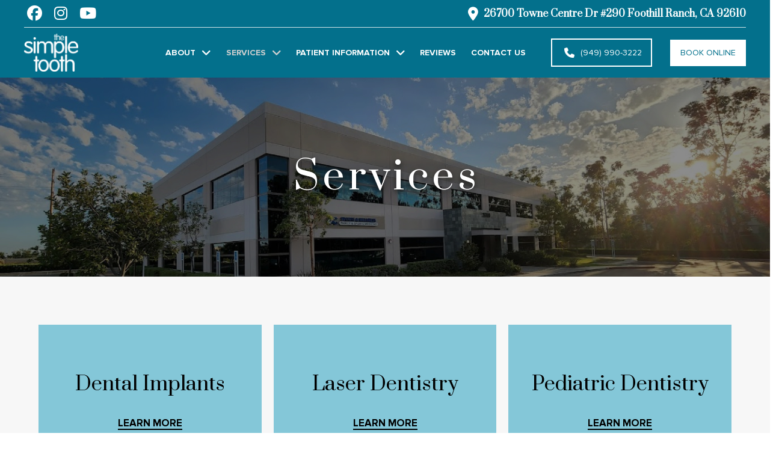

--- FILE ---
content_type: text/html; charset=UTF-8
request_url: https://simpletooth.com/services/
body_size: 24728
content:
<!DOCTYPE html>
<html class="no-js" lang="en-US">
<head>
<meta charset="UTF-8">
<meta name="viewport" content="width=device-width, initial-scale=1.0">
<link rel="pingback" href="https://simpletooth.com/xmlrpc.php">
<meta name='robots' content='index, follow, max-image-preview:large, max-snippet:-1, max-video-preview:-1' />

	<!-- This site is optimized with the Yoast SEO plugin v26.7 - https://yoast.com/wordpress/plugins/seo/ -->
	<title>Services - The Simple Tooth - theSimpleTooth</title>
	<meta name="description" content="Same Day Crowns Dental Implants Laser Dentistry Pediatric Dentistry Teeth Whitening" />
	<link rel="canonical" href="https://simpletooth.com/services/" />
	<meta property="og:locale" content="en_US" />
	<meta property="og:type" content="article" />
	<meta property="og:title" content="Services - The Simple Tooth - theSimpleTooth" />
	<meta property="og:description" content="Same Day Crowns Dental Implants Laser Dentistry Pediatric Dentistry Teeth Whitening" />
	<meta property="og:url" content="https://simpletooth.com/services/" />
	<meta property="og:site_name" content="simpletooth" />
	<meta property="article:modified_time" content="2023-08-02T10:18:44+00:00" />
	<meta property="og:image" content="https://simpletooth.com/wp-content/uploads/2023/07/img-logo-1200x675-1.png" />
	<meta property="og:image:width" content="1200" />
	<meta property="og:image:height" content="675" />
	<meta property="og:image:type" content="image/png" />
	<meta name="twitter:card" content="summary_large_image" />
	<script type="application/ld+json" class="yoast-schema-graph">{"@context":"https://schema.org","@graph":[{"@type":"WebPage","@id":"https://simpletooth.com/services/","url":"https://simpletooth.com/services/","name":"Services - The Simple Tooth - theSimpleTooth","isPartOf":{"@id":"https://simpletooth.com/#website"},"datePublished":"2023-07-28T08:05:55+00:00","dateModified":"2023-08-02T10:18:44+00:00","description":"Same Day Crowns Dental Implants Laser Dentistry Pediatric Dentistry Teeth Whitening","breadcrumb":{"@id":"https://simpletooth.com/services/#breadcrumb"},"inLanguage":"en-US","potentialAction":[{"@type":"ReadAction","target":["https://simpletooth.com/services/"]}]},{"@type":"BreadcrumbList","@id":"https://simpletooth.com/services/#breadcrumb","itemListElement":[{"@type":"ListItem","position":1,"name":"Home","item":"https://simpletooth.com/"},{"@type":"ListItem","position":2,"name":"Services"}]},{"@type":"WebSite","@id":"https://simpletooth.com/#website","url":"https://simpletooth.com/","name":"theSimpleTooth","description":"","publisher":{"@id":"https://simpletooth.com/#organization"},"potentialAction":[{"@type":"SearchAction","target":{"@type":"EntryPoint","urlTemplate":"https://simpletooth.com/?s={search_term_string}"},"query-input":{"@type":"PropertyValueSpecification","valueRequired":true,"valueName":"search_term_string"}}],"inLanguage":"en-US"},{"@type":"Organization","@id":"https://simpletooth.com/#organization","name":"theSimpleTooth","url":"https://simpletooth.com/","logo":{"@type":"ImageObject","inLanguage":"en-US","@id":"https://simpletooth.com/#/schema/logo/image/","url":"https://simpletooth.com/wp-content/uploads/2023/07/img-logo-696x696-1.png","contentUrl":"https://simpletooth.com/wp-content/uploads/2023/07/img-logo-696x696-1.png","width":696,"height":696,"caption":"theSimpleTooth"},"image":{"@id":"https://simpletooth.com/#/schema/logo/image/"}}]}</script>
	<!-- / Yoast SEO plugin. -->


<link rel="alternate" type="application/rss+xml" title="simpletooth &raquo; Feed" href="https://simpletooth.com/feed/" />
<link rel="alternate" title="oEmbed (JSON)" type="application/json+oembed" href="https://simpletooth.com/wp-json/oembed/1.0/embed?url=https%3A%2F%2Fsimpletooth.com%2Fservices%2F" />
<link rel="alternate" title="oEmbed (XML)" type="text/xml+oembed" href="https://simpletooth.com/wp-json/oembed/1.0/embed?url=https%3A%2F%2Fsimpletooth.com%2Fservices%2F&#038;format=xml" />
<style id='wp-img-auto-sizes-contain-inline-css' type='text/css'>
img:is([sizes=auto i],[sizes^="auto," i]){contain-intrinsic-size:3000px 1500px}
/*# sourceURL=wp-img-auto-sizes-contain-inline-css */
</style>
<style id='wp-emoji-styles-inline-css' type='text/css'>

	img.wp-smiley, img.emoji {
		display: inline !important;
		border: none !important;
		box-shadow: none !important;
		height: 1em !important;
		width: 1em !important;
		margin: 0 0.07em !important;
		vertical-align: -0.1em !important;
		background: none !important;
		padding: 0 !important;
	}
/*# sourceURL=wp-emoji-styles-inline-css */
</style>
<style id='classic-theme-styles-inline-css' type='text/css'>
/*! This file is auto-generated */
.wp-block-button__link{color:#fff;background-color:#32373c;border-radius:9999px;box-shadow:none;text-decoration:none;padding:calc(.667em + 2px) calc(1.333em + 2px);font-size:1.125em}.wp-block-file__button{background:#32373c;color:#fff;text-decoration:none}
/*# sourceURL=/wp-includes/css/classic-themes.min.css */
</style>
<link rel='stylesheet' id='parent-style-css' href='https://simpletooth.com/wp-content/themes/pro/style.css?ver=6.9' type='text/css' media='all' />
<link rel='stylesheet' id='child-style-css' href='https://simpletooth.com/wp-content/themes/pro-child/style.css?ver=6.9' type='text/css' media='all' />
<link rel='stylesheet' id='x-stack-css' href='https://simpletooth.com/wp-content/themes/pro/framework/dist/css/site/stacks/integrity-light.css?ver=6.7.11' type='text/css' media='all' />
<style id='cs-inline-css' type='text/css'>
@media (min-width:1200px){.x-hide-xl{display:none !important;}}@media (min-width:979px) and (max-width:1199px){.x-hide-lg{display:none !important;}}@media (min-width:767px) and (max-width:978px){.x-hide-md{display:none !important;}}@media (min-width:480px) and (max-width:766px){.x-hide-sm{display:none !important;}}@media (max-width:479px){.x-hide-xs{display:none !important;}} a,h1 a:hover,h2 a:hover,h3 a:hover,h4 a:hover,h5 a:hover,h6 a:hover,.x-breadcrumb-wrap a:hover,.widget ul li a:hover,.widget ol li a:hover,.widget.widget_text ul li a,.widget.widget_text ol li a,.widget_nav_menu .current-menu-item > a,.x-accordion-heading .x-accordion-toggle:hover,.x-comment-author a:hover,.x-comment-time:hover,.x-recent-posts a:hover .h-recent-posts{color:#03708c;}a:hover,.widget.widget_text ul li a:hover,.widget.widget_text ol li a:hover,.x-twitter-widget ul li a:hover{color:#96cafa;}.rev_slider_wrapper,a.x-img-thumbnail:hover,.x-slider-container.below,.page-template-template-blank-3-php .x-slider-container.above,.page-template-template-blank-6-php .x-slider-container.above{border-color:#03708c;}.entry-thumb:before,.x-pagination span.current,.woocommerce-pagination span[aria-current],.flex-direction-nav a,.flex-control-nav a:hover,.flex-control-nav a.flex-active,.mejs-time-current,.x-dropcap,.x-skill-bar .bar,.x-pricing-column.featured h2,.h-comments-title small,.x-entry-share .x-share:hover,.x-highlight,.x-recent-posts .x-recent-posts-img:after{background-color:#03708c;}.x-nav-tabs > .active > a,.x-nav-tabs > .active > a:hover{box-shadow:inset 0 3px 0 0 #03708c;}.x-main{width:calc(72% - 2.463055%);}.x-sidebar{width:calc(100% - 2.463055% - 72%);}.x-comment-author,.x-comment-time,.comment-form-author label,.comment-form-email label,.comment-form-url label,.comment-form-rating label,.comment-form-comment label,.widget_calendar #wp-calendar caption,.widget.widget_rss li .rsswidget{font-family:"Prata",serif;font-weight:bolder;}.p-landmark-sub,.p-meta,input,button,select,textarea{font-family:"proxima-nova",sans-serif;}.widget ul li a,.widget ol li a,.x-comment-time{color:rgb(0,0,0);}.widget_text ol li a,.widget_text ul li a{color:#03708c;}.widget_text ol li a:hover,.widget_text ul li a:hover{color:#96cafa;}.comment-form-author label,.comment-form-email label,.comment-form-url label,.comment-form-rating label,.comment-form-comment label,.widget_calendar #wp-calendar th,.p-landmark-sub strong,.widget_tag_cloud .tagcloud a:hover,.widget_tag_cloud .tagcloud a:active,.entry-footer a:hover,.entry-footer a:active,.x-breadcrumbs .current,.x-comment-author,.x-comment-author a{color:#272727;}.widget_calendar #wp-calendar th{border-color:#272727;}.h-feature-headline span i{background-color:#272727;}@media (max-width:978.98px){}html{font-size:16px;}@media (min-width:479px){html{font-size:16px;}}@media (min-width:766px){html{font-size:vpx;}}@media (min-width:978px){html{font-size:18px;}}@media (min-width:1199px){html{font-size:18px;}}body{font-style:normal;font-weight:400;color:rgb(0,0,0);background:#ffffff;}.w-b{font-weight:400 !important;}h1,h2,h3,h4,h5,h6,.h1,.h2,.h3,.h4,.h5,.h6,.x-text-headline{font-family:"Prata",serif;font-style:normal;font-weight:bolder;}h1,.h1{letter-spacing:-0.035em;}h2,.h2{letter-spacing:-0.035em;}h3,.h3{letter-spacing:-0.035em;}h4,.h4{letter-spacing:-0.035em;}h5,.h5{letter-spacing:-0.035em;}h6,.h6{letter-spacing:-0.035em;}.w-h{font-weight:bolder !important;}.x-container.width{width:90%;}.x-container.max{max-width:1300px;}.x-bar-content.x-container.width{flex-basis:90%;}.x-main.full{float:none;clear:both;display:block;width:auto;}@media (max-width:978.98px){.x-main.full,.x-main.left,.x-main.right,.x-sidebar.left,.x-sidebar.right{float:none;display:block;width:auto !important;}}.entry-header,.entry-content{font-size:1rem;}body,input,button,select,textarea{font-family:"proxima-nova",sans-serif;}h1,h2,h3,h4,h5,h6,.h1,.h2,.h3,.h4,.h5,.h6,h1 a,h2 a,h3 a,h4 a,h5 a,h6 a,.h1 a,.h2 a,.h3 a,.h4 a,.h5 a,.h6 a,blockquote{color:#272727;}.cfc-h-tx{color:#272727 !important;}.cfc-h-bd{border-color:#272727 !important;}.cfc-h-bg{background-color:#272727 !important;}.cfc-b-tx{color:rgb(0,0,0) !important;}.cfc-b-bd{border-color:rgb(0,0,0) !important;}.cfc-b-bg{background-color:rgb(0,0,0) !important;}.x-btn,.button,[type="submit"]{color:#FFF;border-color:#03708c;background-color:#03708c;text-shadow:0 0.075em 0.075em rgba(0,0,0,0.5);border-radius:0.25em;}.x-btn:hover,.button:hover,[type="submit"]:hover{color:#03708c;border-color:;background-color:#FFF;text-shadow:0 0.075em 0.075em rgba(0,0,0,0.5);}.x-btn.x-btn-real,.x-btn.x-btn-real:hover{margin-bottom:0.25em;text-shadow:0 0.075em 0.075em rgba(0,0,0,0.65);}.x-btn.x-btn-real{box-shadow:0 0.25em 0 0 #a71000,0 4px 9px rgba(0,0,0,0.75);}.x-btn.x-btn-real:hover{box-shadow:0 0.25em 0 0 #a71000,0 4px 9px rgba(0,0,0,0.75);}.x-btn.x-btn-flat,.x-btn.x-btn-flat:hover{margin-bottom:0;text-shadow:0 0.075em 0.075em rgba(0,0,0,0.65);box-shadow:none;}.x-btn.x-btn-transparent,.x-btn.x-btn-transparent:hover{margin-bottom:0;border-width:3px;text-shadow:none;text-transform:uppercase;background-color:transparent;box-shadow:none;}.bg .mejs-container,.x-video .mejs-container{position:unset !important;} @font-face{font-family:'FontAwesomePro';font-style:normal;font-weight:900;font-display:block;src:url('https://simpletooth.com/wp-content/themes/pro/cornerstone/assets/fonts/fa-solid-900.woff2?ver=6.7.2') format('woff2'),url('https://simpletooth.com/wp-content/themes/pro/cornerstone/assets/fonts/fa-solid-900.ttf?ver=6.7.2') format('truetype');}[data-x-fa-pro-icon]{font-family:"FontAwesomePro" !important;}[data-x-fa-pro-icon]:before{content:attr(data-x-fa-pro-icon);}[data-x-icon],[data-x-icon-o],[data-x-icon-l],[data-x-icon-s],[data-x-icon-b],[data-x-icon-sr],[data-x-icon-ss],[data-x-icon-sl],[data-x-fa-pro-icon],[class*="cs-fa-"]{display:inline-flex;font-style:normal;font-weight:400;text-decoration:inherit;text-rendering:auto;-webkit-font-smoothing:antialiased;-moz-osx-font-smoothing:grayscale;}[data-x-icon].left,[data-x-icon-o].left,[data-x-icon-l].left,[data-x-icon-s].left,[data-x-icon-b].left,[data-x-icon-sr].left,[data-x-icon-ss].left,[data-x-icon-sl].left,[data-x-fa-pro-icon].left,[class*="cs-fa-"].left{margin-right:0.5em;}[data-x-icon].right,[data-x-icon-o].right,[data-x-icon-l].right,[data-x-icon-s].right,[data-x-icon-b].right,[data-x-icon-sr].right,[data-x-icon-ss].right,[data-x-icon-sl].right,[data-x-fa-pro-icon].right,[class*="cs-fa-"].right{margin-left:0.5em;}[data-x-icon]:before,[data-x-icon-o]:before,[data-x-icon-l]:before,[data-x-icon-s]:before,[data-x-icon-b]:before,[data-x-icon-sr]:before,[data-x-icon-ss]:before,[data-x-icon-sl]:before,[data-x-fa-pro-icon]:before,[class*="cs-fa-"]:before{line-height:1;}@font-face{font-family:'FontAwesome';font-style:normal;font-weight:900;font-display:block;src:url('https://simpletooth.com/wp-content/themes/pro/cornerstone/assets/fonts/fa-solid-900.woff2?ver=6.7.2') format('woff2'),url('https://simpletooth.com/wp-content/themes/pro/cornerstone/assets/fonts/fa-solid-900.ttf?ver=6.7.2') format('truetype');}[data-x-icon],[data-x-icon-s],[data-x-icon][class*="cs-fa-"]{font-family:"FontAwesome" !important;font-weight:900;}[data-x-icon]:before,[data-x-icon][class*="cs-fa-"]:before{content:attr(data-x-icon);}[data-x-icon-s]:before{content:attr(data-x-icon-s);}@font-face{font-family:'FontAwesomeRegular';font-style:normal;font-weight:400;font-display:block;src:url('https://simpletooth.com/wp-content/themes/pro/cornerstone/assets/fonts/fa-regular-400.woff2?ver=6.7.2') format('woff2'),url('https://simpletooth.com/wp-content/themes/pro/cornerstone/assets/fonts/fa-regular-400.ttf?ver=6.7.2') format('truetype');}@font-face{font-family:'FontAwesomePro';font-style:normal;font-weight:400;font-display:block;src:url('https://simpletooth.com/wp-content/themes/pro/cornerstone/assets/fonts/fa-regular-400.woff2?ver=6.7.2') format('woff2'),url('https://simpletooth.com/wp-content/themes/pro/cornerstone/assets/fonts/fa-regular-400.ttf?ver=6.7.2') format('truetype');}[data-x-icon-o]{font-family:"FontAwesomeRegular" !important;}[data-x-icon-o]:before{content:attr(data-x-icon-o);}@font-face{font-family:'FontAwesomeLight';font-style:normal;font-weight:300;font-display:block;src:url('https://simpletooth.com/wp-content/themes/pro/cornerstone/assets/fonts/fa-light-300.woff2?ver=6.7.2') format('woff2'),url('https://simpletooth.com/wp-content/themes/pro/cornerstone/assets/fonts/fa-light-300.ttf?ver=6.7.2') format('truetype');}@font-face{font-family:'FontAwesomePro';font-style:normal;font-weight:300;font-display:block;src:url('https://simpletooth.com/wp-content/themes/pro/cornerstone/assets/fonts/fa-light-300.woff2?ver=6.7.2') format('woff2'),url('https://simpletooth.com/wp-content/themes/pro/cornerstone/assets/fonts/fa-light-300.ttf?ver=6.7.2') format('truetype');}[data-x-icon-l]{font-family:"FontAwesomeLight" !important;font-weight:300;}[data-x-icon-l]:before{content:attr(data-x-icon-l);}@font-face{font-family:'FontAwesomeBrands';font-style:normal;font-weight:normal;font-display:block;src:url('https://simpletooth.com/wp-content/themes/pro/cornerstone/assets/fonts/fa-brands-400.woff2?ver=6.7.2') format('woff2'),url('https://simpletooth.com/wp-content/themes/pro/cornerstone/assets/fonts/fa-brands-400.ttf?ver=6.7.2') format('truetype');}[data-x-icon-b]{font-family:"FontAwesomeBrands" !important;}[data-x-icon-b]:before{content:attr(data-x-icon-b);}.widget.widget_rss li .rsswidget:before{content:"\f35d";padding-right:0.4em;font-family:"FontAwesome";} .m9-0.x-bar{height:auto;border-top-width:0;border-right-width:0;border-bottom-width:0;border-left-width:0;font-size:1em;}.m9-0 .x-bar-content{display:flex;flex-grow:0;flex-shrink:1;flex-basis:100%;height:auto;}.m9-0.x-bar-space{font-size:1em;height:auto;}.m9-1.x-bar{background-color:#ffffff;}.m9-2.x-bar{z-index:9999;}.m9-2 .x-bar-content{flex-direction:column;justify-content:center;align-items:flex-start;}.m9-3.x-bar-outer-spacers:after,.m9-3.x-bar-outer-spacers:before{flex-basis:0px;width:0px!important;height:0px;}.m9-4.x-bar-outer-spacers:after,.m9-4.x-bar-outer-spacers:before{flex-basis:0;width:0!important;height:0;}.m9-5.x-bar{background-color:#03708c;z-index:99;}.m9-5 .x-bar-content{flex-direction:row;justify-content:space-between;align-items:center;}.m9-5 > .x-bg > .x-bg-layer-lower-image {background-image:url(https://simpletooth.com/wp-content/uploads/2023/07/inner-page-title-bg.jpg);background-repeat:no-repeat;background-position:center;background-size:cover;background-attachment:inherit;}.m9-5 > .x-bg > .x-bg-layer-upper-color {background-color:rgba(0,0,0,0.22);}.m9-6{filter:brightness(00%) invert(100%);}.m9-7{filter:brightness(0%) invert(100%);}.m9-8.x-bar-container{display:flex;flex-direction:row;justify-content:space-between;align-items:center;flex-grow:0;flex-shrink:1;flex-basis:auto;width:100%;border-top-width:0;border-right-width:0;border-bottom-width:0;border-left-width:0;font-size:1em;z-index:auto;}.m9-a.x-bar-container{padding-top:5px;padding-bottom:0px;}.m9-b.x-bar-container{padding-right:40px;padding-left:40px;background-color:#03708c;}.m9-c.x-bar-container{padding-top:10px;padding-bottom:10px;}.m9-d.x-anchor {width:100%;background-color:#03708c;}.m9-f.x-anchor {border-top-width:1px;border-right-width:1px;border-bottom-width:1px;border-left-width:1px;}.m9-f.x-anchor .x-anchor-content {padding-top:12px;padding-bottom:12px;}.m9-f.x-anchor .x-anchor-text {margin-top:3px;margin-right:0px;margin-bottom:0px;margin-left:0px;}.m9-g.x-anchor {border-top-style:solid;border-right-style:solid;border-bottom-style:solid;border-left-style:solid;}.m9-g.x-anchor .x-anchor-content {padding-right:27px;padding-left:27px;}.m9-h.x-anchor {border-top-color:#FFF;border-right-color:#FFF;border-bottom-color:#FFF;border-left-color:#FFF;}.m9-j.x-anchor {font-size:1em;}.m9-j.x-anchor .x-anchor-content {display:flex;flex-direction:row;align-items:center;}.m9-k.x-anchor .x-anchor-content {justify-content:center;}.m9-l.x-anchor:hover,.m9-l.x-anchor[class*="active"],[data-x-effect-provider*="colors"]:hover .m9-l.x-anchor {background-color:#FFF;}.m9-m.x-anchor .x-anchor-text-primary {font-family:inherit;}.m9-n.x-anchor .x-anchor-text-primary {font-size:16px;}.m9-o.x-anchor .x-anchor-text-primary {font-style:normal;}.m9-p.x-anchor .x-anchor-text-primary {font-weight:normal;}.m9-q.x-anchor .x-anchor-text-primary {line-height:1;}.m9-r.x-anchor .x-anchor-text-primary {text-transform:uppercase;}.m9-s.x-anchor .x-anchor-text-primary {color:#FFF;}.m9-t.x-anchor:hover .x-anchor-text-primary,.m9-t.x-anchor[class*="active"] .x-anchor-text-primary,[data-x-effect-provider*="colors"]:hover .m9-t.x-anchor .x-anchor-text-primary {color:#03708c;}.m9-u.x-anchor {width:2.5em;height:2.5em;}.m9-u.x-anchor:hover,.m9-u.x-anchor[class*="active"],[data-x-effect-provider*="colors"]:hover .m9-u.x-anchor {background-color:#181923;}.m9-u.x-anchor .x-toggle {color:#03708c;}.m9-u.x-anchor:hover .x-toggle,.m9-u.x-anchor[class*="active"] .x-toggle,[data-x-effect-provider*="colors"]:hover .m9-u.x-anchor .x-toggle {color:#FFF;}.m9-v.x-anchor {border-top-width:0;border-right-width:0;border-bottom-width:0;border-left-width:0;}.m9-w.x-anchor {border-top-left-radius:100em;border-top-right-radius:100em;border-bottom-right-radius:100em;border-bottom-left-radius:100em;}.m9-w.x-anchor .x-graphic-icon {font-size:1.25em;color:rgba(0,0,0,1);}.m9-w.x-anchor:hover .x-graphic-icon,.m9-w.x-anchor[class*="active"] .x-graphic-icon,[data-x-effect-provider*="colors"]:hover .m9-w.x-anchor .x-graphic-icon {color:rgba(0,0,0,0.5);}.m9-w.x-anchor .x-toggle-burger {width:10em;margin-top:3em;margin-right:0;margin-bottom:3em;margin-left:0;font-size:2px;}.m9-w.x-anchor .x-toggle-burger-bun-t {transform:translate3d(0,calc(3em * -1),0);}.m9-w.x-anchor .x-toggle-burger-bun-b {transform:translate3d(0,3em,0);}.m9-x.x-anchor {background-color:#FFF;}.m9-y.x-anchor .x-graphic {margin-right:5px;}.m9-z.x-anchor .x-graphic {margin-top:5px;margin-bottom:5px;margin-left:5px;}.m9-z.x-anchor .x-graphic-icon {width:auto;border-top-width:0;border-right-width:0;border-bottom-width:0;border-left-width:0;}.m9-10.x-anchor {margin-top:2px;margin-bottom:2px;}.m9-10.x-anchor .x-anchor-content {padding-left:0em;}.m9-11.x-anchor {margin-right:0px;}.m9-12.x-anchor {margin-left:0px;}.m9-13.x-anchor .x-anchor-content {padding-top:0.3em;padding-bottom:0.3em;}.m9-13.x-anchor .x-anchor-text-primary {color:rgba(0,0,0,1);}.m9-13.x-anchor .x-anchor-sub-indicator {color:rgba(0,0,0,1);}.m9-13.x-anchor:hover .x-anchor-sub-indicator,.m9-13.x-anchor[class*="active"] .x-anchor-sub-indicator,[data-x-effect-provider*="colors"]:hover .m9-13.x-anchor .x-anchor-sub-indicator {color:#03708c;}.m9-14.x-anchor .x-anchor-content {padding-right:1.75em;}.m9-14.x-anchor .x-anchor-text-primary {font-size:18px;}.m9-16.x-anchor .x-anchor-text {margin-top:5px;margin-bottom:5px;margin-left:5px;}.m9-16.x-anchor .x-anchor-sub-indicator {margin-top:5px;margin-right:5px;margin-bottom:5px;margin-left:5px;font-size:1em;}.m9-17.x-anchor .x-anchor-text {margin-right:auto;}.m9-18.x-anchor .x-anchor-text-primary {font-family:"proxima-nova",sans-serif;}.m9-19.x-anchor .x-anchor-text-primary {font-weight:400;}.m9-1a.x-anchor:hover .x-anchor-text-primary,.m9-1a.x-anchor[class*="active"] .x-anchor-text-primary,[data-x-effect-provider*="colors"]:hover .m9-1a.x-anchor .x-anchor-text-primary {color:#03708c;}.m9-1b.x-anchor {margin-top:30px;border-top-color:#03708c;border-right-color:#03708c;border-bottom-color:#03708c;border-left-color:#03708c;}.m9-1c.x-anchor {margin-right:auto;margin-left:auto;}.m9-1d.x-anchor {margin-bottom:0px;}.m9-1e.x-anchor {margin-top:0px;}.m9-1f.x-anchor {margin-right:10px;}.m9-1f.x-anchor .x-graphic-icon {font-size:25px;}.m9-1f.x-anchor:hover .x-graphic-icon,.m9-1f.x-anchor[class*="active"] .x-graphic-icon,[data-x-effect-provider*="colors"]:hover .m9-1f.x-anchor .x-graphic-icon {color:#181923;}.m9-1g.x-anchor .x-graphic-icon {color:#FFF;}.m9-1h.x-anchor .x-anchor-content {padding-top:0.75em;padding-bottom:0.75em;}.m9-1i.x-anchor .x-anchor-content {padding-right:0.4em;padding-left:0.4em;}.m9-1i.x-anchor .x-anchor-text {margin-right:5px;}.m9-1i.x-anchor .x-anchor-text-primary {font-weight:bold;}.m9-1i.x-anchor:hover .x-anchor-text-primary,.m9-1i.x-anchor[class*="active"] .x-anchor-text-primary,[data-x-effect-provider*="colors"]:hover .m9-1i.x-anchor .x-anchor-text-primary {color:rgb(209,209,209);}.m9-1i.x-anchor .x-anchor-sub-indicator {color:#FFF;}.m9-1i.x-anchor:hover .x-anchor-sub-indicator,.m9-1i.x-anchor[class*="active"] .x-anchor-sub-indicator,[data-x-effect-provider*="colors"]:hover .m9-1i.x-anchor .x-anchor-sub-indicator {color:rgb(209,209,209);}.m9-1k.x-anchor .x-anchor-content {justify-content:flex-start;padding-right:0.75em;padding-left:0.75em;}.m9-1k.x-anchor .x-anchor-text-primary {line-height:1.5;}.m9-1l.x-anchor .x-anchor-text-primary {font-weight:700;}.m9-1m.x-anchor {margin-left:30px;border-top-width:2px;border-right-width:2px;border-bottom-width:2px;border-left-width:2px;}.m9-1n.x-anchor .x-anchor-content {padding-top:8px;padding-bottom:8px;}.m9-1n.x-anchor .x-graphic {margin-right:10px;}.m9-1n.x-anchor .x-graphic-icon {font-size:17px;}.m9-1n.x-anchor:hover .x-graphic-icon,.m9-1n.x-anchor[class*="active"] .x-graphic-icon,[data-x-effect-provider*="colors"]:hover .m9-1n.x-anchor .x-graphic-icon {color:#03708c;}.m9-1o.x-anchor {background-color:transparent;}.m9-1p.x-anchor .x-anchor-content {padding-top:13px;padding-bottom:13px;}.m9-1p.x-anchor:hover,.m9-1p.x-anchor[class*="active"],[data-x-effect-provider*="colors"]:hover .m9-1p.x-anchor {background-color:transparent;}.m9-1p.x-anchor .x-anchor-text-primary {color:#03708c;}.m9-1p.x-anchor:hover .x-anchor-text-primary,.m9-1p.x-anchor[class*="active"] .x-anchor-text-primary,[data-x-effect-provider*="colors"]:hover .m9-1p.x-anchor .x-anchor-text-primary {color:#FFF;}.m9-1q.x-anchor {width:3em;height:3em;}.m9-1q.x-anchor:hover,.m9-1q.x-anchor[class*="active"],[data-x-effect-provider*="colors"]:hover .m9-1q.x-anchor {background-color:transparent;}.m9-1q.x-anchor .x-toggle {color:#FFF;}.m9-1r.x-anchor {background-color:#03708c;}.m9-1s.x-anchor {border-top-left-radius:4px;border-top-right-radius:4px;border-bottom-right-radius:4px;border-bottom-left-radius:4px;}.m9-1s.x-anchor .x-anchor-content {padding-top:1em;padding-bottom:1em;}.m9-1s.x-anchor .x-anchor-text-primary {color:transparent;}.m9-1s.x-anchor:hover .x-anchor-text-primary,.m9-1s.x-anchor[class*="active"] .x-anchor-text-primary,[data-x-effect-provider*="colors"]:hover .m9-1s.x-anchor .x-anchor-text-primary {color:transparent;}.m9-1t.x-anchor .x-anchor-content {padding-right:1.25em;}.m9-1t.x-anchor .x-anchor-text-primary {font-size:1em;}.m9-1t.x-anchor .x-anchor-sub-indicator {color:rgba(0,0,0,0.5);}.m9-1t.x-anchor:hover .x-anchor-sub-indicator,.m9-1t.x-anchor[class*="active"] .x-anchor-sub-indicator,[data-x-effect-provider*="colors"]:hover .m9-1t.x-anchor .x-anchor-sub-indicator {color:rgb(0,0,0);}.m9-1u.x-anchor .x-anchor-content {padding-left:1.25em;}.m9-1u.x-anchor .x-anchor-text-primary {color:transparent;}.m9-1v.x-anchor {margin-top:50px;border-top-color:#03708c;border-right-color:#03708c;border-bottom-color:#03708c;border-left-color:#03708c;}.m9-1w.x-row{z-index:auto;margin-right:auto;margin-left:auto;font-size:1em;}.m9-1w > .x-row-inner{flex-direction:row;justify-content:flex-start;margin-top:calc((20px / 2) * -1);margin-right:calc((20px / 2) * -1);margin-bottom:calc((20px / 2) * -1);margin-left:calc((20px / 2) * -1);}.m9-1w > .x-row-inner > *{margin-top:calc(20px / 2);margin-bottom:calc(20px / 2);margin-right:calc(20px / 2);margin-left:calc(20px / 2);}.m9-1x.x-row{width:100%;padding-bottom:5px;}.m9-1y.x-row{border-top-width:0;border-right-width:0;border-bottom-width:0;border-left-width:0;}.m9-1z.x-row{padding-top:5px;padding-right:20px;padding-left:20px;background-color:#03708c;}.m9-1z > .x-row-inner{align-items:center;align-content:center;}.m9-20.x-row{border-top-width:0px;border-right-width:0px;border-bottom-width:1px;border-left-width:0px;border-top-style:solid;border-right-style:solid;border-bottom-style:solid;border-left-style:solid;border-top-color:transparent;border-right-color:transparent;border-bottom-color:#f7f7f7d9;border-left-color:transparent;padding-top:0px;}.m9-20.x-row:hover,.m9-20.x-row[class*="active"],[data-x-effect-provider*="colors"]:hover .m9-20.x-row{border-top-color:undefined;border-right-color:undefined;border-bottom-color:undefined;border-left-color:undefined;}.m9-21.x-row{padding-right:0px;padding-left:0px;}.m9-21 > .x-row-inner{align-items:stretch;align-content:stretch;}.m9-22.x-row{width:90%;max-width:800px;padding-top:120px;padding-bottom:120px;}.m9-23{--gap:20px;}.m9-24 > .x-row-inner > *:nth-child(3n - 0) {flex-basis:calc(33.33% - clamp(0px,var(--gap),9999px));}.m9-24 > .x-row-inner > *:nth-child(3n - 1) {flex-basis:calc(33.33% - clamp(0px,var(--gap),9999px));}.m9-24 > .x-row-inner > *:nth-child(3n - 2) {flex-basis:calc(33.33% - clamp(0px,var(--gap),9999px));}.m9-25 > .x-row-inner > *:nth-child(2n - 0) {flex-basis:calc(50% - clamp(0px,var(--gap),9999px));}.m9-25 > .x-row-inner > *:nth-child(2n - 1) {flex-basis:calc(50% - clamp(0px,var(--gap),9999px));}.m9-26 > .x-row-inner > *:nth-child(1n - 0) {flex-basis:calc(100% - clamp(0px,var(--gap),9999px));}.m9-27.x-col{display:flex;flex-direction:column;flex-wrap:wrap;}.m9-28.x-col{justify-content:flex-start;}.m9-29.x-col{align-items:flex-start;align-content:flex-start;}.m9-2a.x-col{z-index:1;border-top-width:0;border-right-width:0;border-bottom-width:0;border-left-width:0;font-size:1em;}.m9-2b.x-col{text-align:center;}.m9-2c.x-col{align-items:flex-end;align-content:flex-end;}.m9-2d.x-col{justify-content:center;}.m9-2e.x-col{align-items:center;align-content:center;}.m9-2f{display:flex;justify-content:center;align-items:center;flex-wrap:wrap;align-content:center;}.m9-2g{flex-direction:column;padding-right:10px;padding-bottom:10px;padding-left:10px;background-color:#FFF;}.m9-2g:hover,.m9-2g[class*="active"],[data-x-effect-provider*="colors"]:hover .m9-2g{background-color:#181923;}.m9-2h{flex-grow:0;flex-shrink:1;flex-basis:auto;border-top-width:0;border-right-width:0;border-bottom-width:0;border-left-width:0;font-size:1em;aspect-ratio:auto;}.m9-2j{padding-top:10px;}.m9-2k{margin-top:10px;margin-right:0px;margin-bottom:0px;margin-left:0px;padding-right:0px;padding-bottom:0px;padding-left:0px;}.m9-2n{flex-direction:row;}.m9-2o{border-top-width:0;border-right-width:0;border-bottom-width:0;border-left-width:0;font-size:1em;color:#03708c;}.m9-2o:hover,.m9-2o[class*="active"],[data-x-effect-provider*="colors"]:hover .m9-2o{color:#FFF;}.m9-2p.x-image{font-size:1em;border-top-width:0;border-right-width:0;border-bottom-width:0;border-left-width:0;}.m9-2p.x-image img{aspect-ratio:auto;}.m9-2q.x-image{max-width:366px;}.m9-2s.x-image{width:120px;margin-top:0px;margin-right:0px;margin-bottom:40px;margin-left:0px;}.m9-2s.x-image img{width:100%;}.m9-2t.x-image{max-width:90px;}.m9-2u{font-size:16px;transition-duration:500ms;}.m9-2u .x-off-canvas-bg{background-color:rgba(0,0,0,0.75);transition-duration:500ms;transition-timing-function:cubic-bezier(0.400,0.000,0.200,1.000);}.m9-2u .x-off-canvas-close{width:calc(1em * 2);height:calc(1em * 2);font-size:1em;color:rgba(0,0,0,0.5);transition-duration:0.3s,500ms,500ms;transition-timing-function:ease-in-out,cubic-bezier(0.400,0.000,0.200,1.000),cubic-bezier(0.400,0.000,0.200,1.000);}.m9-2u .x-off-canvas-close:focus,.m9-2u .x-off-canvas-close:hover{color:rgba(0,0,0,1);}.m9-2u .x-off-canvas-content{width:100%;max-width:24em;padding-top:calc(1em * 2);padding-right:calc(1em * 2);padding-bottom:calc(1em * 2);padding-left:calc(1em * 2);border-top-width:0;border-right-width:0;border-bottom-width:0;border-left-width:0;background-color:#FFF;transition-duration:500ms;transition-timing-function:cubic-bezier(0.400,0.000,0.200,1.000);}.m9-2v .x-off-canvas-content > .x-bg > .x-bg-layer-lower-image {background-image:url(https://simpletooth.com/wp-content/uploads/2023/07/img-bg.png);background-repeat:no-repeat;background-position:center;background-size:cover;background-attachment:inherit;}.m9-2w{font-size:1em;}.m9-2x,.m9-2x .x-anchor{transition-duration:300ms;transition-timing-function:cubic-bezier(0.400,0.000,0.200,1.000);}.m9-2y{display:flex;flex-direction:row;justify-content:space-around;align-items:stretch;align-self:stretch;flex-grow:0;flex-shrink:0;flex-basis:auto;}.m9-2y > li,.m9-2y > li > a{flex-grow:0;flex-shrink:1;flex-basis:auto;}.m9-2z [data-x-toggle-collapse]{transition-duration:300ms;transition-timing-function:cubic-bezier(0.400,0.000,0.200,1.000);}.m9-30.x-text{margin-top:15px;}.m9-31.x-text{margin-right:0px;margin-bottom:10px;margin-left:0px;}.m9-31.x-text .x-text-content-text-primary{font-weight:normal;}.m9-31.x-text:hover .x-text-content-text-primary,.m9-31.x-text[class*="active"] .x-text-content-text-primary,[data-x-effect-provider*="colors"]:hover .m9-31.x-text .x-text-content-text-primary{color:#03708c;}.m9-32.x-text{border-top-width:0;border-right-width:0;border-bottom-width:0;border-left-width:0;font-size:1em;}.m9-32.x-text .x-text-content-text-primary{font-style:normal;line-height:1.4;text-transform:none;}.m9-33.x-text .x-text-content-text-primary{font-family:inherit;letter-spacing:0em;}.m9-34.x-text .x-text-content-text-primary{font-size:20px;color:#03708c;}.m9-34.x-text .x-text-content-text-subheadline{margin-top:0.35em;font-family:inherit;font-size:17px;font-style:normal;font-weight:inherit;line-height:1.4;letter-spacing:0em;text-transform:none;color:rgba(0,0,0,1);}.m9-35.x-text{margin-top:10px;}.m9-36.x-text .x-text-content-text-primary{font-size:18px;color:rgba(0,0,0,1);}.m9-37.x-text .x-text-content-text-primary{color:#FFF;}.m9-38.x-text .x-text-content{display:flex;flex-direction:row;justify-content:center;align-items:center;}.m9-38.x-text .x-text-content-text-primary{font-size:0.9em;font-weight:inherit;}.m9-38.x-text:hover .x-text-content-text-primary,.m9-38.x-text[class*="active"] .x-text-content-text-primary,[data-x-effect-provider*="colors"]:hover .m9-38.x-text .x-text-content-text-primary{color:rgb(0,0,0);}.m9-38.x-text .x-graphic {margin-top:0em;margin-right:0.5em;margin-bottom:0em;margin-left:0em;}.m9-38.x-text .x-graphic-icon {font-size:1.25em;width:auto;color:#FFF;border-top-width:0;border-right-width:0;border-bottom-width:0;border-left-width:0;}.m9-38.x-text:hover .x-graphic-icon,.m9-38.x-text[class*="active"] .x-graphic-icon,[data-x-effect-provider*="colors"]:hover .m9-38.x-text .x-graphic-icon {color:rgb(0,0,0);}.m9-39.x-text{max-width:1100px;}.m9-39.x-text .x-text-content-text-primary{font-family:"Prata",serif;font-size:65px;font-weight:400;letter-spacing:0.08em;margin-right:calc(0.08em * -1);text-align:center;text-shadow:0px 4px 10px rgba(0,0,0,0.7);}.m9-3a.x-text{border-top-width:0;border-right-width:0;border-bottom-width:0;border-left-width:0;font-family:inherit;font-size:0.9em;font-style:normal;font-weight:inherit;line-height:inherit;letter-spacing:0em;text-transform:none;color:#FFF;}.m9-3a.x-text > :first-child{margin-top:0;}.m9-3a.x-text > :last-child{margin-bottom:0;}.m9-3b .x-dropdown {width:300px;font-size:16px;border-top-width:3px;border-right-width:0px;border-bottom-width:0px;border-left-width:0px;border-top-style:solid;border-right-style:solid;border-bottom-style:solid;border-left-style:solid;border-top-color:#03708c;border-right-color:transparent;border-bottom-color:transparent;border-left-color:transparent;background-color:rgb(255,255,255);box-shadow:0em 0.15em 2em 0em rgba(0,0,0,0.15);transition-duration:500ms,500ms,0s;transition-timing-function:cubic-bezier(0.400,0.000,0.200,1.000);}.m9-3b .x-dropdown:not(.x-active) {transition-delay:0s,0s,500ms;}.m9-3b .x-dropdown[data-x-stem-menu-top],.m9-3b .x-dropdown[data-x-stem-root] {margin-top:12px;margin-right:0px;margin-bottom:0px;margin-left:0px;}@media screen and (max-width:1199px){.m9-b.x-bar-container{padding-right:20px;padding-left:20px;}.m9-1i.x-anchor .x-anchor-content {padding-right:0.2em;padding-left:0.2em;}.m9-1j.x-anchor .x-anchor-text-primary {font-size:12px;}.m9-1m.x-anchor .x-anchor-text-primary {font-size:14px;}.m9-1n.x-anchor {margin-left:5px;}.m9-1n.x-anchor .x-anchor-content {padding-right:12px;padding-left:12px;}.m9-1n.x-anchor .x-graphic {margin-right:5px;}.m9-1p.x-anchor {margin-left:10px;}.m9-1p.x-anchor .x-anchor-content {padding-right:15px;padding-left:15px;}.m9-25 > .x-row-inner > *:nth-child(2n - 0) {flex-basis:calc(60% - clamp(0px,var(--gap),9999px));}.m9-25 > .x-row-inner > *:nth-child(2n - 1) {flex-basis:calc(40% - clamp(0px,var(--gap),9999px));}.m9-26 > .x-row-inner > *:nth-child(1n - 0) {flex-basis:calc(100% - clamp(0px,var(--gap),9999px));}}@media screen and (min-width:979px) and (max-width:1199px){.m9-22.x-row{padding-top:100px;padding-bottom:100px;}}@media screen and (max-width:978px){.m9-26 > .x-row-inner > *:nth-child(1n - 0) {flex-basis:calc(100% - clamp(0px,var(--gap),9999px));}.m9-2q.x-image{max-width:100px;}.m9-2t.x-image{max-width:250px;}}@media screen and (min-width:767px) and (max-width:978px){.m9-22.x-row{padding-top:60px;padding-bottom:60px;}.m9-39.x-text .x-text-content-text-primary{font-size:48px;}}@media screen and (max-width:766px){.m9-22.x-row{padding-top:50px;padding-bottom:50px;}.m9-24 > .x-row-inner > *:nth-child(3n - 0) {flex-basis:calc(20% - clamp(0px,var(--gap),9999px));}.m9-24 > .x-row-inner > *:nth-child(3n - 1) {flex-basis:calc(60% - clamp(0px,var(--gap),9999px));}.m9-24 > .x-row-inner > *:nth-child(3n - 2) {flex-basis:calc(20% - clamp(0px,var(--gap),9999px));}.m9-26 > .x-row-inner > *:nth-child(1n - 0) {flex-basis:calc(100% - clamp(0px,var(--gap),9999px));}.m9-39.x-text .x-text-content-text-primary{font-size:34px;}} .e9-e7{clip-path:circle();} .m8-0.x-section{margin-top:0px;margin-right:0px;margin-bottom:0px;margin-left:0px;border-top-width:0;border-right-width:0;border-bottom-width:0;border-left-width:0;padding-right:0px;padding-left:0px;z-index:auto;}.m8-1.x-section{padding-top:85px;padding-bottom:85px;}.m8-2.x-section{padding-top:60px;padding-bottom:60px;}.m8-3.x-section{padding-top:0px;}.m8-4.x-section{padding-bottom:0px;}.m8-5.x-section{padding-top:80px;background-color:#181923;}:where(body:not(.tco-disable-effects)) .m8-6:is(.x-effect-exit,.x-effect-entering,.x-effect-exiting) {animation-delay:0ms;animation-duration:1000ms;animation-timing-function:cubic-bezier(0.400,0.000,0.200,1.000);transition-delay:0ms;transition-duration:1000ms;transition-timing-function:cubic-bezier(0.400,0.000,0.200,1.000);}.m8-6:is(.x-effect-enter){opacity:1;}:where(body:not(.tco-disable-effects)) .m8-6:is(.x-effect-exit){opacity:0;}:where(body:not(.tco-disable-effects)) .m8-7:hover,:where(body:not(.tco-disable-effects)) [data-x-effect-provider*="effects"]:hover .m8-7{opacity:1;}.m8-8{transform:translate(0px,-50%);}.m8-9.x-row{z-index:auto;margin-right:auto;margin-left:auto;border-top-width:0;border-right-width:0;border-bottom-width:0;border-left-width:0;font-size:1em;}.m8-9 > .x-row-inner{flex-direction:row;justify-content:flex-start;align-items:stretch;align-content:stretch;}.m8-b.x-row{padding-top:1px;padding-right:1px;padding-bottom:1px;padding-left:1px;}.m8-b > .x-row-inner{margin-top:calc(((20px / 2) + 1px) * -1);margin-bottom:calc(((20px / 2) + 1px) * -1);}.m8-b > .x-row-inner > *{margin-top:calc(20px / 2);margin-bottom:calc(20px / 2);}.m8-c > .x-row-inner{margin-right:calc(((20px / 2) + 1px) * -1);margin-left:calc(((20px / 2) + 1px) * -1);}.m8-c > .x-row-inner > *{margin-right:calc(20px / 2);margin-left:calc(20px / 2);}.m8-d.x-row{margin-top:40px;}.m8-e.x-row{margin-bottom:0px;}.m8-f.x-row{width:100%;margin-top:0px;}.m8-g.x-row{margin-bottom:40px;}.m8-h > .x-row-inner{margin-right:calc(((30px / 2) + 1px) * -1);margin-left:calc(((30px / 2) + 1px) * -1);}.m8-h > .x-row-inner > *{margin-right:calc(30px / 2);margin-left:calc(30px / 2);}.m8-i.x-row{padding-top:0px;padding-right:0px;padding-bottom:25px;padding-left:0px;}.m8-i > .x-row-inner{margin-top:calc((0px / 2) * -1);margin-right:calc((0px / 2) * -1);margin-bottom:calc((0px / 2) * -1);margin-left:calc((0px / 2) * -1);}.m8-j{--gap:20px;}.m8-k > .x-row-inner > *:nth-child(1n - 0) {flex-basis:calc(100% - clamp(0px,var(--gap),9999px));}.m8-l > .x-row-inner > *:nth-child(2n - 0) {flex-basis:calc(50% - clamp(0px,var(--gap),9999px));}.m8-l > .x-row-inner > *:nth-child(2n - 1) {flex-basis:calc(50% - clamp(0px,var(--gap),9999px));}.m8-m > .x-row-inner > *:nth-child(1n - 0) {flex-basis:calc(100% - clamp(0px,var(--gap),9999px));}.m8-n > .x-row-inner > *:nth-child(1n - 0) {flex-basis:calc(100% - clamp(0px,var(--gap),9999px));}.m8-o > .x-row-inner > *:nth-child(1n - 0) {flex-basis:calc(100% - clamp(0px,var(--gap),9999px));}.m8-p > .x-row-inner > *:nth-child(1n - 0) {flex-basis:calc(100% - clamp(0px,var(--gap),9999px));}.m8-q > .x-row-inner > *:nth-child(1n - 0) {flex-basis:calc(100% - clamp(0px,var(--gap),9999px));}.m8-r{--gap:30px;}.m8-r > .x-row-inner > *:nth-child(2n - 0) {flex-basis:calc(55% - clamp(0px,var(--gap),9999px));}.m8-r > .x-row-inner > *:nth-child(2n - 1) {flex-basis:calc(45% - clamp(0px,var(--gap),9999px));}.m8-s{--gap:0px;}.m8-s > .x-row-inner > *:nth-child(1n - 0) {flex-basis:calc(100% - clamp(0px,var(--gap),9999px));}.m8-t.x-col{z-index:1;border-top-width:0;border-right-width:0;border-bottom-width:0;border-left-width:0;font-size:1em;}.m8-u.x-col{display:flex;justify-content:flex-start;align-items:center;flex-wrap:wrap;align-content:center;}.m8-v.x-col{flex-direction:column;}.m8-w.x-col{text-align:center;}.m8-x.x-col{flex-direction:row;}.m8-z.x-text{margin-top:0px;}.m8-10.x-text{margin-right:0px;}.m8-11.x-text{margin-bottom:65px;}.m8-11.x-text .x-text-content-text-primary{font-size:56px;font-weight:400;line-height:1;color:rgb(0,0,0);}.m8-12.x-text{margin-left:0px;}.m8-13.x-text{border-top-width:0;border-right-width:0;border-bottom-width:0;border-left-width:0;font-size:1em;}.m8-13.x-text .x-text-content-text-primary{font-style:normal;letter-spacing:0em;}.m8-14.x-text .x-text-content-text-primary{font-family:"Prata",serif;text-align:center;}.m8-15.x-text .x-text-content-text-primary{text-transform:none;}.m8-18.x-text .x-text-content-text-primary{font-family:"proxima-nova",sans-serif;}.m8-19.x-text .x-text-content-text-primary{font-size:20px;}.m8-1a.x-text .x-text-content-text-primary{font-weight:700;color:#03708c;}.m8-1b.x-text .x-text-content-text-primary{line-height:1.4;}.m8-1c.x-text .x-text-content-text-primary{text-transform:uppercase;}.m8-1d.x-text:hover .x-text-content-text-primary,.m8-1d.x-text[class*="active"] .x-text-content-text-primary,[data-x-effect-provider*="colors"]:hover .m8-1d.x-text .x-text-content-text-primary{color:#03708c;}.m8-1e.x-text{margin-top:10px;margin-bottom:10px;}.m8-1e.x-text .x-text-content-text-primary{font-size:70px;font-weight:400;line-height:1.1;text-transform:capitalize;}.m8-1f.x-text .x-text-content-text-primary{color:#FFF;}.m8-1g.x-text{margin-right:30px;margin-bottom:0px;}.m8-1g.x-text .x-text-content-text-primary{font-family:"M PLUS 1p",sans-serif;font-weight:700;color:transparent;}.m8-1h.x-text .x-text-content-text-primary{font-size:105px;}.m8-1i.x-text{max-width:300px;}.m8-1i.x-text .x-text-content-text-primary{font-weight:400;text-align:left;}.m8-1j.x-text{margin-bottom:20px;}.m8-1l.x-text .x-text-content-text-primary{font-size:32px;}.m8-1m.x-text .x-text-content-text-primary{font-size:100px;}.m8-1n.x-anchor {width:100%;}.m8-1n.x-anchor .x-graphic-icon {font-size:1.25em;color:rgba(0,0,0,1);}.m8-1n.x-anchor:hover .x-graphic-icon,.m8-1n.x-anchor[class*="active"] .x-graphic-icon,[data-x-effect-provider*="colors"]:hover .m8-1n.x-anchor .x-graphic-icon {color:rgba(0,0,0,0.5);}.m8-1n.x-anchor .x-graphic-image {max-width:620px;}.m8-1n.x-anchor .x-toggle {color:rgba(0,0,0,1);}.m8-1n.x-anchor:hover .x-toggle,.m8-1n.x-anchor[class*="active"] .x-toggle,[data-x-effect-provider*="colors"]:hover .m8-1n.x-anchor .x-toggle {color:rgba(0,0,0,0.5);}.m8-1n.x-anchor .x-toggle-burger {width:10em;margin-top:3em;margin-right:0;margin-bottom:3em;margin-left:0;font-size:2px;}.m8-1n.x-anchor .x-toggle-burger-bun-t {transform:translate3d(0,calc(3em * -1),0);}.m8-1n.x-anchor .x-toggle-burger-bun-b {transform:translate3d(0,3em,0);}.m8-1o.x-anchor {border-top-width:0;border-right-width:0;border-bottom-width:0;border-left-width:0;font-size:1em;}.m8-1o.x-anchor .x-anchor-content {display:flex;flex-direction:row;justify-content:center;align-items:center;}.m8-1o.x-anchor .x-graphic-icon {width:auto;border-top-width:0;border-right-width:0;border-bottom-width:0;border-left-width:0;}.m8-1p.x-anchor {border-top-left-radius:100px;border-top-right-radius:100px;border-bottom-right-radius:100px;border-bottom-left-radius:100px;background-color:rgba(255,255,255,1);box-shadow:0em 0.15em 0.65em 0em rgba(0,0,0,0.25);}.m8-1p.x-anchor .x-anchor-content {padding-top:1.5em;padding-right:1.5em;padding-bottom:1.5em;padding-left:1.5em;}.m8-1p.x-anchor .x-graphic {margin-top:5px;margin-right:5px;margin-bottom:5px;margin-left:5px;}.m8-1p.x-anchor .x-graphic-icon {font-size:100px;color:#03708c;}.m8-1q{transition-duration:500ms,0s;transition-timing-function:cubic-bezier(0.400,0.000,0.200,1.000);}.m8-1q .x-modal-content-scroll-area{font-size:16px;padding-top:0;padding-right:calc(1em * 2);padding-bottom:0;padding-left:calc(1em * 2);}.m8-1q:not(.x-active){transition-delay:0s,500ms;}.m8-1q .x-modal-bg{background-color:rgba(0,0,0,0.75);}.m8-1q .x-modal-close{width:calc(1em * 2);height:calc(1em * 2);font-size:1em;color:#03708c;}.m8-1q .x-modal-close:focus,.m8-1q .x-modal-close:hover{color:#03708c;}.m8-1q .x-modal-content{max-width:800px;border-top-width:0;border-right-width:0;border-bottom-width:0;border-left-width:0;background-color:rgba(255,255,255,1);box-shadow:0em 0.15em 2em 0em rgba(0,0,0,0.25);transition-duration:500ms;transition-timing-function:cubic-bezier(0.400,0.000,0.200,1.000);}.m8-1r.x-frame{width:100%;overflow-x:visible;overflow-y:visible;border-top-width:0;border-right-width:0;border-bottom-width:0;border-left-width:0;font-size:16px;background-color:rgb(255,255,255);}.m8-1s .x-frame-inner{padding-bottom:calc( 9 / 16 * 100% );}.m8-1t .x-frame-inner{padding-bottom:500px;}.m8-1u .x-mejs .mejs-controls{margin-top:auto;margin-right:15px;margin-bottom:15px;margin-left:15px;border-top-width:0;border-right-width:0;border-bottom-width:0;border-left-width:0;border-top-left-radius:3px;border-top-right-radius:3px;border-bottom-right-radius:3px;border-bottom-left-radius:3px;background-color:rgba(0,0,0,0.8);}.m8-1u .x-mejs video{object-fit:fill;object-position:50% 50%;}.m8-1u .x-mejs .mejs-button button{color:rgba(255,255,255,0.5);}.m8-1u .x-mejs .mejs-button button:focus,.m8-1u .x-mejs .mejs-button button:hover{color:rgba(255,255,255,1);}.m8-1u .x-mejs .mejs-time-total{border-top-left-radius:2px;border-top-right-radius:2px;border-bottom-right-radius:2px;border-bottom-left-radius:2px;background-color:rgba(255,255,255,0.25);}.m8-1u .x-mejs .mejs-time-loaded{background-color:rgba(255,255,255,0.25);}.m8-1u .x-mejs .mejs-time-current{background-color:rgba(255,255,255,1);}.m8-1u .x-mejs .mejs-time{color:rgba(255,255,255,0.5);}.m8-1v{flex-grow:0;flex-shrink:1;flex-basis:auto;border-top-width:0;border-right-width:0;border-bottom-width:0;border-left-width:0;font-size:1em;aspect-ratio:auto;}.m8-1y{display:flex;flex-wrap:wrap;}.m8-1z{flex-direction:row;margin-top:40px;padding-top:0em;padding-right:1em;padding-bottom:0em;padding-left:1em;}.m8-1z > *{pointer-events:auto;}div.m8-1z {pointer-events:none;}.m8-20{justify-content:center;align-items:center;align-content:center;margin-bottom:0px;}.m8-21{margin-right:0px;}.m8-22{margin-left:0px;}.m8-23{flex-direction:column;}.m8-24{margin-top:0px;}.m8-25{margin-right:15px;}.m8-26{margin-left:15px;}.m8-27{overflow-x:hidden;overflow-y:hidden;position:absolute;top:25%;right:0;z-index:999;}.m8-28{justify-content:flex-start;align-items:flex-start;align-content:flex-start;}.m8-29{width:60%;}.m8-2a{--x-slides-per-page:1;--x-slide-container-transition-duration:500ms;padding-top:0px;padding-right:0px;padding-bottom:0px;padding-left:0px;font-size:1em;}body:not(.tco-disable-effects) .m8-2a .x-slide:where(.x-effect-enter,.x-effect-exit,.x-effect-entering,.x-effect-exiting) {animation-duration:500ms;animation-timing-function:cubic-bezier(0.400,0.000,0.200,1.000);transition-duration:500ms;transition-timing-function:cubic-bezier(0.400,0.000,0.200,1.000);}.m8-2b{--x-slide-container-gap:1em;--x-slide-container-autoplay-transition-duration:3000ms;}.m8-2b .x-slide-container{align-items:stretch;}.m8-2c{--x-slide-container-gap:30px;--x-slide-container-autoplay-transition-duration:5000ms;}.m8-2c .x-slide-container-content{width:90%;max-width:1000px;}.m8-2c .x-slide-container{align-items:center;}.m8-2d{border-top-width:0;border-right-width:0;border-bottom-width:0;border-left-width:0;font-size:1em;}.x-slide-container.is-stacked .m8-2d:not(.is-current-slide).x-effect-exit{z-index:auto;}.x-slide-container.is-stacked .m8-2d:not(.is-current-slide).x-effect-holding{z-index:1;}.x-slide-container.is-stacked .m8-2d.is-current-slide{z-index:2;}.m8-2f{border-top-left-radius:1em;border-top-right-radius:1em;border-bottom-right-radius:1em;border-bottom-left-radius:1em;background-color:rgba(0,0,0,0.06);}.m8-2g{border-top-width:0;border-right-width:0;border-bottom-width:0;border-left-width:0;font-size:35px;color:#03708c;}.m8-2g:hover,.m8-2g[class*="active"],[data-x-effect-provider*="colors"]:hover .m8-2g{color:#181923;}.m8-2h.x-text{border-top-width:0;border-right-width:0;border-bottom-width:0;border-left-width:0;font-family:"proxima-nova",sans-serif;font-style:normal;line-height:1;letter-spacing:0em;}.m8-2h.x-text > :first-child{margin-top:0;}.m8-2h.x-text > :last-child{margin-bottom:0;}.m8-2i.x-text{font-size:80px;font-weight:700;text-transform:uppercase;color:transparent;}.m8-2j.x-text{font-size:15px;font-weight:400;text-align:center;text-transform:none;color:#FFF;}.m8-2k.x-image{font-size:1em;width:100%;border-top-width:0;border-right-width:0;border-bottom-width:0;border-left-width:0;}.m8-2k.x-image img{width:100%;aspect-ratio:auto;}.m8-2l{width:100%;max-width:none;margin-top:70px;margin-right:0px;margin-bottom:25px;margin-left:0px;border-top-width:2px;border-right-width:0;border-bottom-width:0;border-left-width:0;border-top-style:solid;border-right-style:solid;border-bottom-style:solid;border-left-style:solid;border-top-color:#565656;border-right-color:#565656;border-bottom-color:#565656;border-left-color:#565656;font-size:1em;}@media screen and (max-width:1199px){.m8-r > .x-row-inner > *:nth-child(2n - 0) {flex-basis:calc(50% - clamp(0px,var(--gap),9999px));}.m8-r > .x-row-inner > *:nth-child(2n - 1) {flex-basis:calc(50% - clamp(0px,var(--gap),9999px));}.m8-x.x-col{justify-content:center;}.m8-27{top:30%;}.m8-2i.x-text{font-size:50px;}}@media screen and (min-width:979px) and (max-width:1199px){.m8-5.x-section{padding-top:70px;}.m8-11.x-text .x-text-content-text-primary{font-size:46px;}.m8-1e.x-text .x-text-content-text-primary{font-size:45px;}.m8-1g.x-text{margin-bottom:10px;}.m8-1g.x-text .x-text-content-text-primary{font-size:80px;}.m8-28{width:65%;}.m8-2l{margin-top:60px;}}@media screen and (max-width:978px){.m8-h > .x-row-inner{margin-top:calc((30px / 2) * -1);margin-right:calc((30px / 2) * -1);margin-bottom:calc((30px / 2) * -1);margin-left:calc((30px / 2) * -1);}.m8-h > .x-row-inner > *{margin-top:calc(30px / 2);margin-bottom:calc(30px / 2);}.m8-r > .x-row-inner > *:nth-child(2n - 0) {flex-basis:calc(55% - clamp(0px,var(--gap),9999px));}.m8-r > .x-row-inner > *:nth-child(2n - 1) {flex-basis:calc(45% - clamp(0px,var(--gap),9999px));}.m8-1a.x-text .x-text-content-text-primary{font-size:16px;}.m8-1g.x-text{margin-right:0px;margin-bottom:20px;}.m8-1z{padding-right:0.5em;padding-left:0.5em;}.m8-28{width:100%;}.m8-29{width:90%;}}@media screen and (min-width:767px) and (max-width:978px){.m8-1.x-section{padding-top:60px;padding-bottom:60px;}.m8-5.x-section{padding-top:65px;}.m8-x.x-col{align-items:flex-start;align-content:flex-start;}.m8-11.x-text{margin-bottom:35px;}.m8-11.x-text .x-text-content-text-primary{font-size:40px;}.m8-1e.x-text .x-text-content-text-primary{font-size:35px;}.m8-1g.x-text .x-text-content-text-primary{font-size:65px;}.m8-1l.x-text .x-text-content-text-primary{font-size:28px;}.m8-1t .x-frame-inner{padding-bottom:400px;}.m8-2l{margin-top:50px;}}@media screen and (max-width:766px){.m8-1.x-section{padding-top:45px;padding-bottom:15px;}.m8-2.x-section{padding-bottom:50px;}.m8-5.x-section{padding-top:50px;}.m8-i.x-row{padding-bottom:20px;}.m8-l > .x-row-inner > *:nth-child(1n - 0) {flex-basis:calc(100% - clamp(0px,var(--gap),9999px));}.m8-r > .x-row-inner > *:nth-child(1n - 0) {flex-basis:calc(100% - clamp(0px,var(--gap),9999px));}.m8-s > .x-row-inner > *:nth-child(1n - 0) {flex-basis:calc(100% - clamp(0px,var(--gap),9999px));}.m8-x.x-col{align-items:center;align-content:center;}.m8-y.x-col{text-align:center;}.m8-11.x-text{margin-bottom:30px;}.m8-11.x-text .x-text-content-text-primary{font-size:30px;line-height:1.2;}.m8-1e.x-text{margin-top:0px;margin-bottom:0px;}.m8-1e.x-text .x-text-content-text-primary{font-size:26px;}.m8-1g.x-text .x-text-content-text-primary{font-size:50px;}.m8-1k.x-text .x-text-content-text-primary{font-size:18px;}.m8-1l.x-text .x-text-content-text-primary{font-size:24px;}.m8-1t .x-frame-inner{padding-bottom:350px;}.m8-28{align-items:center;align-content:center;text-align:center;}.m8-2j.x-text{line-height:1.2;}.m8-2l{margin-top:30px;margin-bottom:20px;}}@media screen and (min-width:480px) and (max-width:978px){.m8-2c{--x-slides-per-page:2;}}@media screen and (max-width:479px){.m8-2.x-section{padding-top:50px;}.m8-2c{--x-slides-per-page:1;}}.e8-e1{position:relative;}@media(min-width:991px){.page-id-6 .e8-e1:after{content:"";position:absolute;top:-15%;width:3px;height:300px;background:#03708c;right:60px;animation-name:b;animation-duration:3s;animation-iteration-count:infinite;animation-timing-function:cubic-bezier(.1,0,.175,.1);}}.e8-e5{position:relative;}.e8-e7:hover .x-image{filter:grayscale(1);}.e8-e10:hover .x-image{filter:grayscale(1);}.e8-e13:hover .x-image{filter:grayscale(1);}.e8-e16:hover .x-image{filter:grayscale(1);}.e8-e22 > div{overflow:hidden;}.e8-e24:hover .x-image{filter:grayscale(1);}.e8-e27:hover .x-image{filter:grayscale(1);}.e8-e30:hover .x-image{filter:grayscale(1);}.e8-e33:hover .x-image{filter:grayscale(1);}.e8-e40{position:absolute;top:55%;left:50%;transform:translate(-50%,-50%);z-index:9;overflow:visible;cursor:default !important;}.ripple-ef::before{content:"";position:absolute;width:100%;height:100%;background-color:inherit;border-radius:50%;z-index:-1;background-color:#03708c;animation:ripple 1.5s ease-out infinite;}@keyframes ripple{from{opacity:.8;transform:scale(1);}to{opacity:0;transform:scale(1.4);}}@media(min-width:1200px) and (max-width:1350px){  .e8-e45{    font-size:60px !important; }}@media(min-width:1350px) and (max-width:1450px){  .e8-e45{    font-size:70px !important; }}.e8-e46{background:linear-gradient(180deg,#03708c 70%,rgba(255,255,255,1) 70%);}.e8-e101 a{color:#fff;}.e8-e101 a:hover{color:#fff;} .m36-0.x-section{margin-top:0px;margin-right:0px;margin-bottom:0px;margin-left:0px;border-top-width:0;border-right-width:0;border-bottom-width:0;border-left-width:0;padding-top:80px;padding-right:0px;padding-bottom:80px;padding-left:0px;background-color:#f7f7f7;z-index:auto;}:where(body:not(.tco-disable-effects)) .m36-1:is(.x-effect-exit,.x-effect-entering,.x-effect-exiting) {animation-delay:100ms;animation-duration:1000ms;animation-timing-function:cubic-bezier(0.400,0.000,0.200,1.000);transition-delay:100ms;transition-duration:1000ms;transition-timing-function:cubic-bezier(0.400,0.000,0.200,1.000);}.m36-1:is(.x-effect-enter){opacity:1;}:where(body:not(.tco-disable-effects)) .m36-1:is(.x-effect-exit){opacity:0;}:where(body:not(.tco-disable-effects)) .m36-1:hover,:where(body:not(.tco-disable-effects)) [data-x-effect-provider*="effects"]:hover .m36-1{opacity:1;transform:translate(0px,-15px);}.m36-2{overflow-x:hidden;overflow-y:hidden;flex-grow:0;flex-shrink:1;flex-basis:auto;position:absolute;left:0;bottom:0;z-index:999;border-top-width:0;border-right-width:0;border-bottom-width:0;border-left-width:0;font-size:1em;aspect-ratio:auto;}.m36-3.x-text{font-family:"proxima-nova",sans-serif;font-size:50px;font-weight:700;line-height:1;color:transparent;}.m36-4.x-text{border-top-width:0;border-right-width:0;border-bottom-width:0;border-left-width:0;font-style:normal;letter-spacing:0em;text-transform:uppercase;}.m36-4.x-text > :first-child{margin-top:0;}.m36-4.x-text > :last-child{margin-bottom:0;}.m36-5.x-text{margin-top:30px;margin-right:0px;margin-bottom:0px;margin-left:0px;font-family:inherit;font-size:17px;font-weight:600;line-height:1.3;color:rgb(0,0,0);}.m36-5.x-text:hover,.m36-5.x-text[class*="active"],[data-x-effect-provider*="colors"]:hover .m36-5.x-text{color:#03708c;}.m36-6.x-row{z-index:auto;margin-right:auto;margin-left:auto;border-top-width:0;border-right-width:0;border-bottom-width:0;border-left-width:0;padding-top:1px;padding-right:1px;padding-bottom:1px;padding-left:1px;font-size:1em;}.m36-6 > .x-row-inner{flex-direction:row;justify-content:center;align-items:stretch;align-content:stretch;margin-top:calc(((20px / 2) + 1px) * -1);margin-right:calc(((20px / 2) + 1px) * -1);margin-bottom:calc(((20px / 2) + 1px) * -1);margin-left:calc(((20px / 2) + 1px) * -1);}.m36-6 > .x-row-inner > *{margin-top:calc(20px / 2);margin-bottom:calc(20px / 2);margin-right:calc(20px / 2);margin-left:calc(20px / 2);}.m36-7{--gap:20px;}.m36-7 > .x-row-inner > *:nth-child(3n - 0) {flex-basis:calc(33.33% - clamp(0px,var(--gap),9999px));}.m36-7 > .x-row-inner > *:nth-child(3n - 1) {flex-basis:calc(33.33% - clamp(0px,var(--gap),9999px));}.m36-7 > .x-row-inner > *:nth-child(3n - 2) {flex-basis:calc(33.33% - clamp(0px,var(--gap),9999px));}.m36-8.x-col{display:flex;flex-direction:column;justify-content:flex-start;align-items:center;flex-wrap:wrap;align-content:center;z-index:1;border-top-width:0;border-right-width:0;border-bottom-width:0;border-left-width:0;padding-top:50px;padding-right:30px;padding-bottom:50px;padding-left:30px;font-size:1em;text-align:center;background-color:rgba(84,180,204,0.7);}.m36-8.x-col:hover,.m36-8.x-col[class*="active"],[data-x-effect-provider*="colors"]:hover .m36-8.x-col{background-color:rgb(221,243,255);}.m36-9.x-text{margin-top:25px;margin-right:0px;margin-bottom:0px;margin-left:0px;border-top-width:0;border-right-width:0;border-bottom-width:0;border-left-width:0;font-size:1em;}.m36-9.x-text .x-text-content-text-primary{font-family:"Prata",serif;font-size:32px;font-style:normal;font-weight:400;line-height:1.5;letter-spacing:0em;text-transform:capitalize;color:rgb(0,0,0);}@media screen and (max-width:978px){.m36-7 > .x-row-inner > *:nth-child(2n - 0) {flex-basis:calc(50% - clamp(0px,var(--gap),9999px));}.m36-7 > .x-row-inner > *:nth-child(2n - 1) {flex-basis:calc(50% - clamp(0px,var(--gap),9999px));}.m36-9.x-text .x-text-content-text-primary{line-height:1.4;}}@media screen and (min-width:767px) and (max-width:978px){.m36-0.x-section{padding-top:60px;padding-bottom:60px;}}@media screen and (max-width:766px){.m36-0.x-section{padding-top:50px;padding-bottom:50px;}.m36-7 > .x-row-inner > *:nth-child(1n - 0) {flex-basis:calc(100% - clamp(0px,var(--gap),9999px));}.m36-8.x-col{padding-top:30px;}.m36-9.x-text .x-text-content-text-primary{font-size:25px;}}@media screen and (max-width:479px){.m36-7 > .x-row-inner > *:nth-child(1n - 0) {flex-basis:calc(100% - clamp(0px,var(--gap),9999px));}.m36-8.x-col{padding-right:20px;padding-left:20px;}} @media(min-width:1200px) and (max-width:1350px){  .e114-e3{    font-size:60px !important; }} @media(min-width:992px){.cst-fill{-webkit-text-fill-color:transparent;-webkit-text-stroke:1px white;writing-mode:vertical-lr;transform:rotate(180deg);}}@media(max-width:991px){.cst-fill{-webkit-text-fill-color:transparent;-webkit-text-stroke:1px white;}}.cst-right-text{-webkit-text-fill-color:transparent;-webkit-text-stroke:1px rgba(255,255,255,0.1);writing-mode:vertical-lr;transform:translate(0px,100%) rotate(180deg);transition:all 3s;}.cst-right-text.active-text{transform:translate(0px,0%) rotate(180deg);}.cst-right-text.grey-col{-webkit-text-stroke:2px rgba(27,27,27,0.1);}.cst-left-text.grey-col{-webkit-text-stroke:2px rgba(27,27,27,0.1);}.cst-left-text{-webkit-text-fill-color:transparent;-webkit-text-stroke:1px rgba(255,255,255,0.1);transform:translate(-100%,0%);transition:all 3s;}.cst-left-text.active-text{transform:translate(0%,0%);}@media(min-width:991px){.cst-line:before{content:"";background:#03708C;position:absolute;top:-7px;left:-30px;width:3px;height:0%;transition:all 3s;animation-name:x;animation-duration:3s;animation-iteration-count:infinite;animation-timing-function:cubic-bezier(.1,0,.175,.1);}.cst-line.active-line:before{height:105%;}}@media(min-width:1000px) and (max-width:1100px){.cst-line:before{top:-20px !important;}}@keyframes b{0%{height:0px;}35%{height:300px;}70%{height:300px;}100%{height:0px;}}@keyframes bsmall{0%{height:0px;}35%{height:200px;}70%{height:200px;}100%{height:0px;}}@keyframes x{0%{height:0px;}35%{height:105%;}70%{height:105%;}100%{height:0px;}}.effect{position:relative;}.effect:after{content:'';bottom:0px;left:0px;position:absolute;width:100%;height:2px;background:#000;transition:0.3s;}.effect:after,.effect:hover:after{width:30px;}@media(min-width:1200px) and (max-width:1350px){.cst-txt{font-size:60px !important;}}@media(min-width:1360px) and (max-width:1500px){.cst-txt{font-size:70px !important;}}.cst-link a{text-decoration:underline;}.gform_validation_errors{display:none;}.gfield_description.validation_message{background:transparent !important;border:none !important;margin-top:8px !important;padding:0 !important;}.instruction.validation_message{display:none;}@media(max-width:766px){iframe.iframe-video{width:300px !important;}}@media(min-width:1200px) and (max-width:1350px){.dekstop-menu .x-anchor-text-primary{font-size:14px !important;}.desk-but .x-anchor-content{padding-left:15px !important;padding-right:15px !important;}.desk-but .x-anchor{margin-left:15px !important;}.desk-but .x-anchor-text-primary{font-size:14px !important;}}@media (max-width:1030px) and (min-width:979px){.m9-1k.x-anchor .x-anchor-text-primary{font-size:11px !important;}.m9-1o.x-anchor .x-anchor-content{padding-right:5px;padding-left:5px;}.m9-1q.x-anchor .x-anchor-content{padding-right:5px;padding-left:5px;}.m9-1j.x-anchor .x-anchor-text-primary{font-size:11px;}}.effect1{position:relative;}.effect1:after{content:'';bottom:0px;left:0px;position:absolute;width:100%;height:2px;background:#000;transition:0.3s;}.hover1:hover .effect1:after,.effect1:hover:after{width:30px;background:#03708c;}
/*# sourceURL=cs-inline-css */
</style>
<script type="text/javascript" src="https://simpletooth.com/wp-includes/js/jquery/jquery.min.js?ver=3.7.1" id="jquery-core-js"></script>
<script type="text/javascript" src="https://simpletooth.com/wp-includes/js/jquery/jquery-migrate.min.js?ver=3.4.1" id="jquery-migrate-js"></script>
<link rel="https://api.w.org/" href="https://simpletooth.com/wp-json/" /><link rel="alternate" title="JSON" type="application/json" href="https://simpletooth.com/wp-json/wp/v2/pages/114" /><link rel='shortlink' href='https://simpletooth.com/?p=114' />

<script>
    (function(d){
      var s = d.createElement("script");
      /* uncomment the following line to override default position*/
      /* s.setAttribute("data-position", 3);*/
      /* uncomment the following line to override default size (values: small, large)*/
      /* s.setAttribute("data-size", "small");*/
      /* uncomment the following line to override default language (e.g., fr, de, es, he, nl, etc.)*/
      /* s.setAttribute("data-language", "language");*/
      /* uncomment the following line to override color set via widget (e.g., #053f67)*/
      /* s.setAttribute("data-color", "#053e67");*/
      /* uncomment the following line to override type set via widget (1=person, 2=chair, 3=eye, 4=text)*/
      /* s.setAttribute("data-type", "1");*/
      /* s.setAttribute("data-statement_text:", "Our Accessibility Statement");*/
      /* s.setAttribute("data-statement_url", "http://www.example.com/accessibility")";*/
      /* uncomment the following line to override support on mobile devices*/
      /* s.setAttribute("data-mobile", true);*/
      /* uncomment the following line to set custom trigger action for accessibility menu*/
      /* s.setAttribute("data-trigger", "triggerId")*/
      s.setAttribute("data-account", "mZaIUFg5Lo");
      s.setAttribute("src", "https://cdn.userway.org/widget.js");
      (d.body || d.head).appendChild(s);
    })(document)
    </script>
    <noscript>Please ensure Javascript is enabled for purposes of <a href="https://userway.org">website accessibility</a></noscript>
  
<link rel="icon" href="https://simpletooth.com/wp-content/uploads/2023/07/cropped-img-favicon-32x32.png" sizes="32x32" />
<link rel="icon" href="https://simpletooth.com/wp-content/uploads/2023/07/cropped-img-favicon-192x192.png" sizes="192x192" />
<link rel="apple-touch-icon" href="https://simpletooth.com/wp-content/uploads/2023/07/cropped-img-favicon-180x180.png" />
<meta name="msapplication-TileImage" content="https://simpletooth.com/wp-content/uploads/2023/07/cropped-img-favicon-270x270.png" />
		<style type="text/css" id="wp-custom-css">
			/* .gform_wrapper.gravity-theme .gfield textarea.small {
color: black;
} */
.ginput_container textarea {
	color: #fff !important;
}
.page-id-197 .ginput_container textarea {
	color: #000 !important;
}

.page-id-197 .e8-e97 .ginput_container textarea {
	color: #fff !important;
}
.gfield--type-honeypot{
	opacity: 0 !important;
}		</style>
		<!-- Header -->
<script async src="//425152.tctm.xyz/t.js"></script>
<meta name="google-site-verification" content="nOf9qvkN2sHrPxOliYZX-i3U8aZvfrPAUgvNDLQCUPE" />
<meta name="p:domain_verify" content="79104928a5422d69ab421f62e69cb169"/>
<!-- Google Tag Manager -->
<script>(function(w,d,s,l,i){w[l]=w[l]||[];w[l].push({'gtm.start':
new Date().getTime(),event:'gtm.js'});var f=d.getElementsByTagName(s)[0],
j=d.createElement(s),dl=l!='dataLayer'?'&l='+l:'';j.async=true;j.src=
'https://www.googletagmanager.com/gtm.js?id='+i+dl;f.parentNode.insertBefore(j,f);
})(window,document,'script','dataLayer','GTM-MBLCM9Z');</script>
<!-- End Google Tag Manager -->
<script type="application/ld+json">{
"@context": "https://schema.org",
"@type": "Dentist",
"name": "theSimpleTooth - Dentist Foothill Ranch",
"openingHours": "Mo 08:00-17:00 Tu 08:00-17:00 We 08:00-17:00 Th 07:00-16:00",
"additionalProperty": "https://en.wikipedia.org/wiki/Dentistry",
"additionalType": [
"http://www.productontology.org/doc/Dental_implant",
"http://www.productontology.org/doc/Clear_aligners"
],
"areaServed": {
"@type": "GeoCircle",
"name": "theSimpleTooth - Dentist Foothill Ranch service area",
"geoMidpoint": {
"@type": "GeoCoordinates",
"postalCode": "92610",
"latitude": "33.674089",
"longitude": "-117.66432",
"description": "Our office location can be found here.",
"name": "theSimpleTooth - Dentist Foothill Ranch geo location"
},
"geoRadius": "25000",
"description": "theSimpleTooth - Dentist Foothill Ranch proudly serves the entire city of Foothill Ranch, CA, and Surrounding Areas"
},
"address": {
"@type": "PostalAddress",
"postalCode": "92610",
"addressRegion": "California",
"addressCountry": "United States",
"streetAddress": "26700 Towne Centre",
"addressLocality": "Foothill Ranch"
},
"paymentAccepted": "Cash, Credit Card, Debit Card, Paypal, Check",
"telephone": "+19496007777",
"ContactPoint": {
"@type": "ContactPoint",
"name": "theSimpleTooth - Dentist Foothill Ranch inquiry",
"availableLanguage": "https://en.wikipedia.org/wiki/List_of_dialects_of_the_English_language",
"telephone": "+19496007777",
"contactType": "customer service",
"@id": "https://simpletooth.com/contact-us/"
},
"geo": {
"@type": "GeoCoordinates",
"latitude": "33.674089",
"longitude": "-117.66432",
"description": "Our office location can be found here.",
"name": "theSimpleTooth - Dentist Foothill Ranch geo location"
},
"description": "Welcome to theSimpleTooth - Dentist Foothill Ranch, a private practice where we deliver quality-driven, comprehensive care made for you and the people you love. Combining advanced technology with our personalized approach, we strive to foster a fresh and inviting atmosphere that elevates your comfort and inspires a lifetime of thriving oral health. If you’re in the neighborhood, stop by and say hello to Dr. Vu Le and our friendly team today! We can’t wait to see you.",
"priceRange": "$-$$$",
"url": "https://simpletooth.com//",
"currenciesAccepted": "USD",
"hasMap": "https://goo.gl/maps/9hfugLoZVUzQWsva9",
"logo": "https://simpletooth.com/wp-content/uploads/2023/07/simpletoothlogo.png",
"serviceArea": {
"@type": "GeoCircle",
"name": "theSimpleTooth - Dentist Foothill Ranch service area",
"geoMidpoint": {
"@type": "GeoCoordinates",
"postalCode": "92610",
"latitude": "33.674089",
"longitude": "-117.66432",
"description": "Our office location can be found here.",
"name": "theSimpleTooth - Dentist Foothill Ranch geo location"
},
"geoRadius": "25000",
"description": "theSimpleTooth - Dentist Foothill Ranch proudly serves the entire city of Foothill Ranch, CA and Surrounding Areas"
},
"aggregateRating": {
"@type": "AggregateRating",
"ratingValue": "4.9",
"reviewCount": "149"
},
"sameAs": [
"https://www.facebook.com/theSimpleTooth/",
"https://www.instagram.com/thesimpletooth/?hl=en",
"https://www.youtube.com/channel/UC9LVl_PMPIE-1vLoRxlWFdQ"
],
"@id": "https://simpletooth.com/"
}</script>
<script type="application/ld+json">
{
"@context": "https://schema.org",
"@type": "LocalBusiness",
"logo": "https://simpletooth.com/wp-content/uploads/2023/07/simpletoothlogo.png",
"url": "https://simpletooth.com/",
"priceRange":"$-$$$",
"sameAs": ["https://www.facebook.com/theSimpleTooth/",
"https://www.instagram.com/thesimpletooth/?hl=en",
"https://www.youtube.com/channel/UC9LVl_PMPIE-1vLoRxlWFdQ"],
"legalName": "theSimpleTooth - Dentist Foothill Ranch",
"name": "theSimpleTooth - Dentist Foothill Ranch",
"alternateName": ["Dr. Vu Le"],
"telephone": "+19496007777",
"founder":{
"@type": "Person",
"name":"Dr. Vu Le",
"honorificPrefix":"Dr",
"givenName":"Vu",
"familyName":"Le",
"jobTitle":"Dentist",
"image":"https://simpletooth.com/wp-content/uploads/2023/07/img-video-Dr.-Vu-Le.jpg",
"worksFor":"theSimpleTooth - Dentist Foothill Ranch",
"memberOf": ["Loma Linda University"]
},
"makesOffer": ["Dental Implants", "Invisalign", "Wisdom Teeth Removal", "Dental Fillings", "Dental Bridges", "Dentures", "Dental Crowns", "Cosmetic Dentistry", "Root Canals"],
"address":{
"@type": "PostalAddress",
"addressLocality": "Foothill Ranch",
"addressRegion": "California",
"postalCode": "92610",
"streetAddress": "26700 Towne Centre"
},
"geo":{
"@type": "GeoCoordinates",
"latitude": "33.674089",
"longitude": "-117.66432"
}, "contactPoint":{
"@type": "contactPoint",
"contactType": "customer service",
"telephone":"+19496007777",
"url":"https://simpletooth.com/contact-us/"
}
}
</script>
<meta property="og:latitude" content="33.674089" />
<meta property="og:longitude" content="-117.66432" />
<meta property="og:street_address" content="26700 Towne Centre" />
<meta property="og:locality" content="California" />
<meta property="og:region" content="CA" />
<meta property="og:postal_code" content="92610" />
<meta property="og:country_name" content="United States" />
<meta property="og:phone_number" content="+19496007777" />
<meta name="Geo.City" content="Foothill Ranch"/>
<meta name="Geo.State" content="California"/>
<meta name="geo.region" content="US-CA" />
<meta name="geo.placename" content="Foothill Ranch" />
<meta name="geo.position" content="33.674089;-117.66432" />
<meta name="ICBM" content="33.674089, -117.66432" />
<style>@font-face{font-family:"proxima-nova";font-display:auto;src:url('https://simpletooth.com/wp-content/uploads/2023/08/Proxima-Nova-Bold-1.woff') format('woff');font-weight:700;font-style:normal;}@font-face{font-family:"proxima-nova";font-display:auto;src:url('https://simpletooth.com/wp-content/uploads/2023/08/Proxima-Nova-Extrabold.woff') format('woff');font-weight:800;font-style:normal;}@font-face{font-family:"proxima-nova";font-display:auto;src:url('https://simpletooth.com/wp-content/uploads/2023/08/ProximaNova-Regular-1.woff') format('woff');font-weight:400;font-style:normal;}@font-face{font-family:"proxima-nova";font-display:auto;src:url('https://simpletooth.com/wp-content/uploads/2023/08/Proxima-Nova-Thin-1.woff') format('woff');font-weight:100;font-style:normal;}</style><link rel="stylesheet" href="//fonts.googleapis.com/css?family=Prata:400,400i%7CM+PLUS+1p:400,400i,700,700i&#038;subset=latin,latin-ext&#038;display=auto" type="text/css" media="all" crossorigin="anonymous" data-x-google-fonts/><style id='global-styles-inline-css' type='text/css'>
:root{--wp--preset--aspect-ratio--square: 1;--wp--preset--aspect-ratio--4-3: 4/3;--wp--preset--aspect-ratio--3-4: 3/4;--wp--preset--aspect-ratio--3-2: 3/2;--wp--preset--aspect-ratio--2-3: 2/3;--wp--preset--aspect-ratio--16-9: 16/9;--wp--preset--aspect-ratio--9-16: 9/16;--wp--preset--color--black: #000000;--wp--preset--color--cyan-bluish-gray: #abb8c3;--wp--preset--color--white: #ffffff;--wp--preset--color--pale-pink: #f78da7;--wp--preset--color--vivid-red: #cf2e2e;--wp--preset--color--luminous-vivid-orange: #ff6900;--wp--preset--color--luminous-vivid-amber: #fcb900;--wp--preset--color--light-green-cyan: #7bdcb5;--wp--preset--color--vivid-green-cyan: #00d084;--wp--preset--color--pale-cyan-blue: #8ed1fc;--wp--preset--color--vivid-cyan-blue: #0693e3;--wp--preset--color--vivid-purple: #9b51e0;--wp--preset--gradient--vivid-cyan-blue-to-vivid-purple: linear-gradient(135deg,rgb(6,147,227) 0%,rgb(155,81,224) 100%);--wp--preset--gradient--light-green-cyan-to-vivid-green-cyan: linear-gradient(135deg,rgb(122,220,180) 0%,rgb(0,208,130) 100%);--wp--preset--gradient--luminous-vivid-amber-to-luminous-vivid-orange: linear-gradient(135deg,rgb(252,185,0) 0%,rgb(255,105,0) 100%);--wp--preset--gradient--luminous-vivid-orange-to-vivid-red: linear-gradient(135deg,rgb(255,105,0) 0%,rgb(207,46,46) 100%);--wp--preset--gradient--very-light-gray-to-cyan-bluish-gray: linear-gradient(135deg,rgb(238,238,238) 0%,rgb(169,184,195) 100%);--wp--preset--gradient--cool-to-warm-spectrum: linear-gradient(135deg,rgb(74,234,220) 0%,rgb(151,120,209) 20%,rgb(207,42,186) 40%,rgb(238,44,130) 60%,rgb(251,105,98) 80%,rgb(254,248,76) 100%);--wp--preset--gradient--blush-light-purple: linear-gradient(135deg,rgb(255,206,236) 0%,rgb(152,150,240) 100%);--wp--preset--gradient--blush-bordeaux: linear-gradient(135deg,rgb(254,205,165) 0%,rgb(254,45,45) 50%,rgb(107,0,62) 100%);--wp--preset--gradient--luminous-dusk: linear-gradient(135deg,rgb(255,203,112) 0%,rgb(199,81,192) 50%,rgb(65,88,208) 100%);--wp--preset--gradient--pale-ocean: linear-gradient(135deg,rgb(255,245,203) 0%,rgb(182,227,212) 50%,rgb(51,167,181) 100%);--wp--preset--gradient--electric-grass: linear-gradient(135deg,rgb(202,248,128) 0%,rgb(113,206,126) 100%);--wp--preset--gradient--midnight: linear-gradient(135deg,rgb(2,3,129) 0%,rgb(40,116,252) 100%);--wp--preset--font-size--small: 13px;--wp--preset--font-size--medium: 20px;--wp--preset--font-size--large: 36px;--wp--preset--font-size--x-large: 42px;--wp--preset--spacing--20: 0.44rem;--wp--preset--spacing--30: 0.67rem;--wp--preset--spacing--40: 1rem;--wp--preset--spacing--50: 1.5rem;--wp--preset--spacing--60: 2.25rem;--wp--preset--spacing--70: 3.38rem;--wp--preset--spacing--80: 5.06rem;--wp--preset--shadow--natural: 6px 6px 9px rgba(0, 0, 0, 0.2);--wp--preset--shadow--deep: 12px 12px 50px rgba(0, 0, 0, 0.4);--wp--preset--shadow--sharp: 6px 6px 0px rgba(0, 0, 0, 0.2);--wp--preset--shadow--outlined: 6px 6px 0px -3px rgb(255, 255, 255), 6px 6px rgb(0, 0, 0);--wp--preset--shadow--crisp: 6px 6px 0px rgb(0, 0, 0);}:where(.is-layout-flex){gap: 0.5em;}:where(.is-layout-grid){gap: 0.5em;}body .is-layout-flex{display: flex;}.is-layout-flex{flex-wrap: wrap;align-items: center;}.is-layout-flex > :is(*, div){margin: 0;}body .is-layout-grid{display: grid;}.is-layout-grid > :is(*, div){margin: 0;}:where(.wp-block-columns.is-layout-flex){gap: 2em;}:where(.wp-block-columns.is-layout-grid){gap: 2em;}:where(.wp-block-post-template.is-layout-flex){gap: 1.25em;}:where(.wp-block-post-template.is-layout-grid){gap: 1.25em;}.has-black-color{color: var(--wp--preset--color--black) !important;}.has-cyan-bluish-gray-color{color: var(--wp--preset--color--cyan-bluish-gray) !important;}.has-white-color{color: var(--wp--preset--color--white) !important;}.has-pale-pink-color{color: var(--wp--preset--color--pale-pink) !important;}.has-vivid-red-color{color: var(--wp--preset--color--vivid-red) !important;}.has-luminous-vivid-orange-color{color: var(--wp--preset--color--luminous-vivid-orange) !important;}.has-luminous-vivid-amber-color{color: var(--wp--preset--color--luminous-vivid-amber) !important;}.has-light-green-cyan-color{color: var(--wp--preset--color--light-green-cyan) !important;}.has-vivid-green-cyan-color{color: var(--wp--preset--color--vivid-green-cyan) !important;}.has-pale-cyan-blue-color{color: var(--wp--preset--color--pale-cyan-blue) !important;}.has-vivid-cyan-blue-color{color: var(--wp--preset--color--vivid-cyan-blue) !important;}.has-vivid-purple-color{color: var(--wp--preset--color--vivid-purple) !important;}.has-black-background-color{background-color: var(--wp--preset--color--black) !important;}.has-cyan-bluish-gray-background-color{background-color: var(--wp--preset--color--cyan-bluish-gray) !important;}.has-white-background-color{background-color: var(--wp--preset--color--white) !important;}.has-pale-pink-background-color{background-color: var(--wp--preset--color--pale-pink) !important;}.has-vivid-red-background-color{background-color: var(--wp--preset--color--vivid-red) !important;}.has-luminous-vivid-orange-background-color{background-color: var(--wp--preset--color--luminous-vivid-orange) !important;}.has-luminous-vivid-amber-background-color{background-color: var(--wp--preset--color--luminous-vivid-amber) !important;}.has-light-green-cyan-background-color{background-color: var(--wp--preset--color--light-green-cyan) !important;}.has-vivid-green-cyan-background-color{background-color: var(--wp--preset--color--vivid-green-cyan) !important;}.has-pale-cyan-blue-background-color{background-color: var(--wp--preset--color--pale-cyan-blue) !important;}.has-vivid-cyan-blue-background-color{background-color: var(--wp--preset--color--vivid-cyan-blue) !important;}.has-vivid-purple-background-color{background-color: var(--wp--preset--color--vivid-purple) !important;}.has-black-border-color{border-color: var(--wp--preset--color--black) !important;}.has-cyan-bluish-gray-border-color{border-color: var(--wp--preset--color--cyan-bluish-gray) !important;}.has-white-border-color{border-color: var(--wp--preset--color--white) !important;}.has-pale-pink-border-color{border-color: var(--wp--preset--color--pale-pink) !important;}.has-vivid-red-border-color{border-color: var(--wp--preset--color--vivid-red) !important;}.has-luminous-vivid-orange-border-color{border-color: var(--wp--preset--color--luminous-vivid-orange) !important;}.has-luminous-vivid-amber-border-color{border-color: var(--wp--preset--color--luminous-vivid-amber) !important;}.has-light-green-cyan-border-color{border-color: var(--wp--preset--color--light-green-cyan) !important;}.has-vivid-green-cyan-border-color{border-color: var(--wp--preset--color--vivid-green-cyan) !important;}.has-pale-cyan-blue-border-color{border-color: var(--wp--preset--color--pale-cyan-blue) !important;}.has-vivid-cyan-blue-border-color{border-color: var(--wp--preset--color--vivid-cyan-blue) !important;}.has-vivid-purple-border-color{border-color: var(--wp--preset--color--vivid-purple) !important;}.has-vivid-cyan-blue-to-vivid-purple-gradient-background{background: var(--wp--preset--gradient--vivid-cyan-blue-to-vivid-purple) !important;}.has-light-green-cyan-to-vivid-green-cyan-gradient-background{background: var(--wp--preset--gradient--light-green-cyan-to-vivid-green-cyan) !important;}.has-luminous-vivid-amber-to-luminous-vivid-orange-gradient-background{background: var(--wp--preset--gradient--luminous-vivid-amber-to-luminous-vivid-orange) !important;}.has-luminous-vivid-orange-to-vivid-red-gradient-background{background: var(--wp--preset--gradient--luminous-vivid-orange-to-vivid-red) !important;}.has-very-light-gray-to-cyan-bluish-gray-gradient-background{background: var(--wp--preset--gradient--very-light-gray-to-cyan-bluish-gray) !important;}.has-cool-to-warm-spectrum-gradient-background{background: var(--wp--preset--gradient--cool-to-warm-spectrum) !important;}.has-blush-light-purple-gradient-background{background: var(--wp--preset--gradient--blush-light-purple) !important;}.has-blush-bordeaux-gradient-background{background: var(--wp--preset--gradient--blush-bordeaux) !important;}.has-luminous-dusk-gradient-background{background: var(--wp--preset--gradient--luminous-dusk) !important;}.has-pale-ocean-gradient-background{background: var(--wp--preset--gradient--pale-ocean) !important;}.has-electric-grass-gradient-background{background: var(--wp--preset--gradient--electric-grass) !important;}.has-midnight-gradient-background{background: var(--wp--preset--gradient--midnight) !important;}.has-small-font-size{font-size: var(--wp--preset--font-size--small) !important;}.has-medium-font-size{font-size: var(--wp--preset--font-size--medium) !important;}.has-large-font-size{font-size: var(--wp--preset--font-size--large) !important;}.has-x-large-font-size{font-size: var(--wp--preset--font-size--x-large) !important;}
/*# sourceURL=global-styles-inline-css */
</style>
</head>
<body data-rsssl=1 class="wp-singular page-template page-template-template-blank-4 page-template-template-blank-4-php page page-id-114 wp-theme-pro wp-child-theme-pro-child x-integrity x-integrity-light x-child-theme-active x-full-width-layout-active x-full-width-active x-post-meta-disabled pro-v6_7_11">

  
  
  <div id="x-root" class="x-root">

    
    <div id="x-site" class="x-site site">

      <header class="x-masthead" role="banner">
        <div class="x-bar x-bar-top x-bar-h x-bar-relative x-bar-is-sticky x-bar-outer-spacers x-hide-lg x-hide-xl e9-e1 m9-0 m9-1 m9-2 m9-3" data-x-bar="{&quot;id&quot;:&quot;e9-e1&quot;,&quot;region&quot;:&quot;top&quot;,&quot;height&quot;:&quot;auto&quot;,&quot;scrollOffset&quot;:true,&quot;triggerOffset&quot;:&quot;1&quot;,&quot;shrink&quot;:&quot;0&quot;,&quot;slideEnabled&quot;:true}"><div class="e9-e1 x-bar-content"><div class="x-bar-container e9-e2 m9-8 m9-9"><a class="x-anchor x-anchor-button e9-e3 m9-d m9-e m9-f m9-g m9-h m9-i m9-j m9-k m9-l m9-m m9-n m9-o m9-p m9-q m9-r m9-s m9-t" tabindex="0" href="https://onlineappointment.carestack.com/?dn=thesimpletooth"><div class="x-anchor-content"><div class="x-anchor-text"><span class="x-anchor-text-primary">Book Online</span></div></div></a></div><div class="x-bar-container e9-e4 m9-8 m9-9"><div class="x-row e9-e5 m9-1w m9-1x m9-1y m9-1z m9-23 m9-24"><div class="x-row-inner"><div class="x-col e9-e6 m9-27 m9-28 m9-29 m9-2a"><a class="x-div e9-e7 m9-2f m9-2g m9-2h m9-2i m9-2j" href="tel:9499903222" data-x-effect-provider="colors particles effects"><i class="x-icon e9-e8 m9-2o" aria-hidden="true" data-x-icon-s="&#xf095;"></i></a></div><div class="x-col e9-e9 m9-2a m9-2b"><a class="x-image e9-e10 m9-2p m9-2q m9-2r m9-6" href="/"><img src="https://simpletooth.com/wp-content/uploads/2024/05/simpletooth-logo.webp" width="600" height="420" alt="Image" loading="lazy"></a></div><div class="x-col e9-e11 m9-27 m9-28 m9-2a m9-2c"><div class="x-anchor x-anchor-toggle has-graphic x-hide-xl e9-e12 m9-e m9-j m9-k m9-u m9-v m9-w m9-x m9-y m9-z" tabindex="0" role="button" data-x-toggle="1" data-x-toggleable="e9-e12" data-x-toggle-overlay="1" aria-controls="e9-e12-off-canvas" aria-expanded="false" aria-haspopup="true" aria-label="Toggle Off Canvas Content"><div class="x-anchor-content"><span class="x-graphic" aria-hidden="true">
<span class="x-toggle x-toggle-burger x-graphic-child x-graphic-toggle" aria-hidden="true">

  
    <span class="x-toggle-burger-bun-t" data-x-toggle-anim="x-bun-t-1"></span>
    <span class="x-toggle-burger-patty" data-x-toggle-anim="x-patty-1"></span>
    <span class="x-toggle-burger-bun-b" data-x-toggle-anim="x-bun-b-1"></span>

  
</span></span></div></div></div></div></div></div></div></div><div class="x-hide-lg x-hide-xl e9-e1 m9-0 m9-1 m9-2 m9-3 x-bar-space x-bar-space-top x-bar-space-h" style="display: none;"></div><div class="x-bar x-bar-top x-bar-h x-bar-relative x-bar-is-sticky x-bar-outer-spacers x-hide-md x-hide-sm x-hide-xs e9-e20 m9-0 m9-2 m9-4" data-x-bar="{&quot;id&quot;:&quot;e9-e20&quot;,&quot;region&quot;:&quot;top&quot;,&quot;height&quot;:&quot;auto&quot;,&quot;scrollOffset&quot;:true,&quot;triggerOffset&quot;:&quot;0&quot;,&quot;shrink&quot;:&quot;0&quot;,&quot;slideEnabled&quot;:true}"><div class="e9-e20 x-bar-content"><div class="x-bar-container e9-e21 m9-8 m9-a m9-b"><div class="x-row e9-e22 m9-1w m9-1x m9-20 m9-21 m9-23 m9-25"><div class="x-row-inner"><div class="x-col e9-e23 m9-2a"><div class="x-text x-content x-hide-lg x-hide-md x-hide-sm x-hide-xl x-hide-xs e9-e24 m9-3a">New Patients Welcome!</div><div class="x-div e9-e25 m9-2h m9-2i m9-2l m9-2m"><a class="x-anchor x-anchor-button has-graphic e9-e26 m9-i m9-j m9-k m9-v m9-y m9-z m9-12 m9-15 m9-1d m9-1e m9-1f m9-1g" tabindex="0" href="https://www.facebook.com/thesimpletooth" target="_blank" rel="noopener noreferrer"><div class="x-anchor-content"><span class="x-graphic" aria-hidden="true"><i class="x-icon x-graphic-child x-graphic-icon x-graphic-primary" aria-hidden="true" data-x-icon-b="&#xf09a;"></i></span></div></a><a class="x-anchor x-anchor-button has-graphic e9-e27 m9-i m9-j m9-k m9-v m9-y m9-z m9-12 m9-15 m9-1d m9-1e m9-1f m9-1g" tabindex="0" href="https://www.instagram.com/thesimpletooth/?hl=en" target="_blank" rel="noopener noreferrer"><div class="x-anchor-content"><span class="x-graphic" aria-hidden="true"><i class="x-icon x-graphic-child x-graphic-icon x-graphic-primary" aria-hidden="true" data-x-icon-b="&#xf16d;"></i></span></div></a><a class="x-anchor x-anchor-button has-graphic e9-e28 m9-i m9-j m9-k m9-v m9-y m9-z m9-12 m9-15 m9-1d m9-1e m9-1f m9-1g" tabindex="0" href="https://www.youtube.com/channel/UC9LVl_PMPIE-1vLoRxlWFdQ" target="_blank" rel="noopener noreferrer"><div class="x-anchor-content"><span class="x-graphic" aria-hidden="true"><i class="x-icon x-graphic-child x-graphic-icon x-graphic-primary" aria-hidden="true" data-x-icon-b="&#xf167;"></i></span></div></a></div></div><div class="x-col e9-e29 m9-27 m9-2a m9-2c m9-2d"><a href="https://goo.gl/maps/1wf8kQtU3b3pPKxCA" target="_blank" rel="noopener noreferrer" class="x-text x-text-headline has-graphic e9-e30 m9-32 m9-33 m9-37 m9-38"><div class="x-text-content"><span class="x-graphic" aria-hidden="true"><i class="x-icon x-graphic-child x-graphic-icon x-graphic-primary" aria-hidden="true" data-x-icon-s="&#xf3c5;"></i></span><div class="x-text-content-text"><p class="x-text-content-text-primary">26700 Towne Centre Dr #290 Foothill Ranch, CA 92610</p>
</div></div></a></div></div></div></div><div class="x-bar-container e9-e31 m9-8 m9-b m9-c"><a class="x-image e9-e32 m9-2p m9-2r m9-2t m9-7" href="/"><img src="https://simpletooth.com/wp-content/uploads/2023/07/simpletoothlogo.png" width="1444" height="1011" alt="Image" loading="lazy"></a><div class="x-div e9-e33 m9-2f m9-2h m9-2i m9-2l m9-2m m9-2n"><ul class="x-menu-first-level x-menu x-menu-inline x-hide-md x-hide-sm x-hide-xs e9-e34 m9-2w m9-2y m9-3b dekstop-menu" data-x-hoverintent="{&quot;interval&quot;:50,&quot;timeout&quot;:500,&quot;sensitivity&quot;:9}"><li class="menu-item menu-item-type-post_type menu-item-object-page menu-item-has-children menu-item-84"><a class="x-anchor x-anchor-menu-item m9-e m9-i m9-j m9-k m9-m m9-n m9-o m9-q m9-r m9-s m9-v m9-15 m9-16 m9-1h m9-1i m9-1j" tabindex="0" href="https://simpletooth.com/about/office/"><div class="x-anchor-content"><div class="x-anchor-text"><span class="x-anchor-text-primary">About</span></div><i class="x-anchor-sub-indicator" data-x-skip-scroll="true" aria-hidden="true" data-x-icon-s="&#xf107;"></i></div></a><ul class="sub-menu x-dropdown" data-x-depth="0" data-x-stem data-x-stem-menu-top><li class="menu-item menu-item-type-post_type menu-item-object-page menu-item-89"><a class="x-anchor x-anchor-menu-item m9-e m9-i m9-j m9-n m9-o m9-r m9-v m9-13 m9-15 m9-16 m9-17 m9-18 m9-1a m9-1j m9-1k m9-1l" tabindex="0" href="https://simpletooth.com/about/meet-vu-le-dds/"><div class="x-anchor-content"><div class="x-anchor-text"><span class="x-anchor-text-primary">Meet Vu Le, DDS</span></div><i class="x-anchor-sub-indicator" data-x-skip-scroll="true" aria-hidden="true" data-x-icon-s="&#xf107;"></i></div></a></li><li class="menu-item menu-item-type-post_type menu-item-object-page menu-item-88"><a class="x-anchor x-anchor-menu-item m9-e m9-i m9-j m9-n m9-o m9-r m9-v m9-13 m9-15 m9-16 m9-17 m9-18 m9-1a m9-1j m9-1k m9-1l" tabindex="0" href="https://simpletooth.com/about/meet-team/"><div class="x-anchor-content"><div class="x-anchor-text"><span class="x-anchor-text-primary">Meet Our Team</span></div><i class="x-anchor-sub-indicator" data-x-skip-scroll="true" aria-hidden="true" data-x-icon-s="&#xf107;"></i></div></a></li><li class="menu-item menu-item-type-post_type menu-item-object-page menu-item-138"><a class="x-anchor x-anchor-menu-item m9-e m9-i m9-j m9-n m9-o m9-r m9-v m9-13 m9-15 m9-16 m9-17 m9-18 m9-1a m9-1j m9-1k m9-1l" tabindex="0" href="https://simpletooth.com/blog/"><div class="x-anchor-content"><div class="x-anchor-text"><span class="x-anchor-text-primary">Blog</span></div><i class="x-anchor-sub-indicator" data-x-skip-scroll="true" aria-hidden="true" data-x-icon-s="&#xf107;"></i></div></a></li></ul></li><li class="menu-item menu-item-type-custom menu-item-object-custom current-menu-item menu-item-has-children menu-item-93"><a class="x-anchor x-anchor-menu-item m9-e m9-i m9-j m9-k m9-m m9-n m9-o m9-q m9-r m9-s m9-v m9-15 m9-16 m9-1h m9-1i m9-1j x-always-active" tabindex="0" href="/services/"><div class="x-anchor-content"><div class="x-anchor-text"><span class="x-anchor-text-primary">Services</span></div><i class="x-anchor-sub-indicator" data-x-skip-scroll="true" aria-hidden="true" data-x-icon-s="&#xf107;"></i></div></a><ul class="sub-menu x-dropdown" data-x-depth="0" data-x-stem data-x-stem-menu-top><li class="menu-item menu-item-type-post_type menu-item-object-page menu-item-127"><a class="x-anchor x-anchor-menu-item m9-e m9-i m9-j m9-n m9-o m9-r m9-v m9-13 m9-15 m9-16 m9-17 m9-18 m9-1a m9-1j m9-1k m9-1l" tabindex="0" href="https://simpletooth.com/foothill-ranch-ca/dental-implants/"><div class="x-anchor-content"><div class="x-anchor-text"><span class="x-anchor-text-primary">Dental Implant</span></div><i class="x-anchor-sub-indicator" data-x-skip-scroll="true" aria-hidden="true" data-x-icon-s="&#xf107;"></i></div></a></li><li class="menu-item menu-item-type-post_type menu-item-object-page menu-item-200"><a class="x-anchor x-anchor-menu-item m9-e m9-i m9-j m9-n m9-o m9-r m9-v m9-13 m9-15 m9-16 m9-17 m9-18 m9-1a m9-1j m9-1k m9-1l" tabindex="0" href="https://simpletooth.com/foothill-ranch-ca/dental-implants/dental-implant-questions-and-answers/"><div class="x-anchor-content"><div class="x-anchor-text"><span class="x-anchor-text-primary">Dental Implant Q&#038;A</span></div><i class="x-anchor-sub-indicator" data-x-skip-scroll="true" aria-hidden="true" data-x-icon-s="&#xf107;"></i></div></a></li><li class="menu-item menu-item-type-post_type menu-item-object-page menu-item-91"><a class="x-anchor x-anchor-menu-item m9-e m9-i m9-j m9-n m9-o m9-r m9-v m9-13 m9-15 m9-16 m9-17 m9-18 m9-1a m9-1j m9-1k m9-1l" tabindex="0" href="https://simpletooth.com/foothill-ranch-ca/laser-dentistry/"><div class="x-anchor-content"><div class="x-anchor-text"><span class="x-anchor-text-primary">Laser Dentistry</span></div><i class="x-anchor-sub-indicator" data-x-skip-scroll="true" aria-hidden="true" data-x-icon-s="&#xf107;"></i></div></a></li><li class="menu-item menu-item-type-post_type menu-item-object-page menu-item-149"><a class="x-anchor x-anchor-menu-item m9-e m9-i m9-j m9-n m9-o m9-r m9-v m9-13 m9-15 m9-16 m9-17 m9-18 m9-1a m9-1j m9-1k m9-1l" tabindex="0" href="https://simpletooth.com/foothill-ranch-ca/pediatric-dentistry/"><div class="x-anchor-content"><div class="x-anchor-text"><span class="x-anchor-text-primary">Pediatric Dentist</span></div><i class="x-anchor-sub-indicator" data-x-skip-scroll="true" aria-hidden="true" data-x-icon-s="&#xf107;"></i></div></a></li><li class="menu-item menu-item-type-post_type menu-item-object-page menu-item-163"><a class="x-anchor x-anchor-menu-item m9-e m9-i m9-j m9-n m9-o m9-r m9-v m9-13 m9-15 m9-16 m9-17 m9-18 m9-1a m9-1j m9-1k m9-1l" tabindex="0" href="https://simpletooth.com/foothill-ranch-ca/same-day-crowns/"><div class="x-anchor-content"><div class="x-anchor-text"><span class="x-anchor-text-primary">Same Day Dental Crowns</span></div><i class="x-anchor-sub-indicator" data-x-skip-scroll="true" aria-hidden="true" data-x-icon-s="&#xf107;"></i></div></a></li><li class="menu-item menu-item-type-post_type menu-item-object-page menu-item-278"><a class="x-anchor x-anchor-menu-item m9-e m9-i m9-j m9-n m9-o m9-r m9-v m9-13 m9-15 m9-16 m9-17 m9-18 m9-1a m9-1j m9-1k m9-1l" tabindex="0" href="https://simpletooth.com/foothill-ranch-ca/clear-aligner-dentist/"><div class="x-anchor-content"><div class="x-anchor-text"><span class="x-anchor-text-primary">Clear Aligner</span></div><i class="x-anchor-sub-indicator" data-x-skip-scroll="true" aria-hidden="true" data-x-icon-s="&#xf107;"></i></div></a></li><li class="menu-item menu-item-type-post_type menu-item-object-page menu-item-169"><a class="x-anchor x-anchor-menu-item m9-e m9-i m9-j m9-n m9-o m9-r m9-v m9-13 m9-15 m9-16 m9-17 m9-18 m9-1a m9-1j m9-1k m9-1l" tabindex="0" href="https://simpletooth.com/foothill-ranch-ca/teeth-whitening/"><div class="x-anchor-content"><div class="x-anchor-text"><span class="x-anchor-text-primary">Teeth Whitening</span></div><i class="x-anchor-sub-indicator" data-x-skip-scroll="true" aria-hidden="true" data-x-icon-s="&#xf107;"></i></div></a></li><li class="menu-item menu-item-type-custom menu-item-object-custom menu-item-786"><a class="x-anchor x-anchor-menu-item m9-e m9-i m9-j m9-n m9-o m9-r m9-v m9-13 m9-15 m9-16 m9-17 m9-18 m9-1a m9-1j m9-1k m9-1l" tabindex="0" href="/foothill-ranch-ca/emergency-dentist/"><div class="x-anchor-content"><div class="x-anchor-text"><span class="x-anchor-text-primary">Emergency Dentistry</span></div><i class="x-anchor-sub-indicator" data-x-skip-scroll="true" aria-hidden="true" data-x-icon-s="&#xf107;"></i></div></a></li><li class="menu-item menu-item-type-post_type menu-item-object-page menu-item-216"><a class="x-anchor x-anchor-menu-item m9-e m9-i m9-j m9-n m9-o m9-r m9-v m9-13 m9-15 m9-16 m9-17 m9-18 m9-1a m9-1j m9-1k m9-1l" tabindex="0" href="https://simpletooth.com/foothill-ranch-ca/teeth-whitening/faqs-about-teeth-whitening/"><div class="x-anchor-content"><div class="x-anchor-text"><span class="x-anchor-text-primary">FAQ’s about Teeth Whitening</span></div><i class="x-anchor-sub-indicator" data-x-skip-scroll="true" aria-hidden="true" data-x-icon-s="&#xf107;"></i></div></a></li></ul></li><li class="menu-item menu-item-type-custom menu-item-object-custom menu-item-has-children menu-item-94"><a class="x-anchor x-anchor-menu-item m9-e m9-i m9-j m9-k m9-m m9-n m9-o m9-q m9-r m9-s m9-v m9-15 m9-16 m9-1h m9-1i m9-1j" tabindex="0" href="/patients/downloadable-forms/"><div class="x-anchor-content"><div class="x-anchor-text"><span class="x-anchor-text-primary">Patient Information</span></div><i class="x-anchor-sub-indicator" data-x-skip-scroll="true" aria-hidden="true" data-x-icon-s="&#xf107;"></i></div></a><ul class="sub-menu x-dropdown" data-x-depth="0" data-x-stem data-x-stem-menu-top><li class="menu-item menu-item-type-post_type menu-item-object-page menu-item-86"><a class="x-anchor x-anchor-menu-item m9-e m9-i m9-j m9-n m9-o m9-r m9-v m9-13 m9-15 m9-16 m9-17 m9-18 m9-1a m9-1j m9-1k m9-1l" tabindex="0" href="https://simpletooth.com/patients/downloadable-forms/"><div class="x-anchor-content"><div class="x-anchor-text"><span class="x-anchor-text-primary">Downloadable Forms</span></div><i class="x-anchor-sub-indicator" data-x-skip-scroll="true" aria-hidden="true" data-x-icon-s="&#xf107;"></i></div></a></li><li class="menu-item menu-item-type-post_type menu-item-object-page menu-item-436"><a class="x-anchor x-anchor-menu-item m9-e m9-i m9-j m9-n m9-o m9-r m9-v m9-13 m9-15 m9-16 m9-17 m9-18 m9-1a m9-1j m9-1k m9-1l" tabindex="0" href="https://simpletooth.com/patient-portal/"><div class="x-anchor-content"><div class="x-anchor-text"><span class="x-anchor-text-primary">Patient Portal</span></div><i class="x-anchor-sub-indicator" data-x-skip-scroll="true" aria-hidden="true" data-x-icon-s="&#xf107;"></i></div></a></li><li class="menu-item menu-item-type-post_type menu-item-object-page menu-item-579"><a class="x-anchor x-anchor-menu-item m9-e m9-i m9-j m9-n m9-o m9-r m9-v m9-13 m9-15 m9-16 m9-17 m9-18 m9-1a m9-1j m9-1k m9-1l" tabindex="0" href="https://simpletooth.com/payment-plans/"><div class="x-anchor-content"><div class="x-anchor-text"><span class="x-anchor-text-primary">Affordable Payment Plans</span></div><i class="x-anchor-sub-indicator" data-x-skip-scroll="true" aria-hidden="true" data-x-icon-s="&#xf107;"></i></div></a></li><li class="menu-item menu-item-type-post_type menu-item-object-page menu-item-87"><a class="x-anchor x-anchor-menu-item m9-e m9-i m9-j m9-n m9-o m9-r m9-v m9-13 m9-15 m9-16 m9-17 m9-18 m9-1a m9-1j m9-1k m9-1l" tabindex="0" href="https://simpletooth.com/patients/insurance/"><div class="x-anchor-content"><div class="x-anchor-text"><span class="x-anchor-text-primary">Insurance</span></div><i class="x-anchor-sub-indicator" data-x-skip-scroll="true" aria-hidden="true" data-x-icon-s="&#xf107;"></i></div></a></li></ul></li><li class="menu-item menu-item-type-post_type menu-item-object-page menu-item-100"><a class="x-anchor x-anchor-menu-item m9-e m9-i m9-j m9-k m9-m m9-n m9-o m9-q m9-r m9-s m9-v m9-15 m9-16 m9-1h m9-1i m9-1j" tabindex="0" href="https://simpletooth.com/reviews/"><div class="x-anchor-content"><div class="x-anchor-text"><span class="x-anchor-text-primary">Reviews</span></div><i class="x-anchor-sub-indicator" data-x-skip-scroll="true" aria-hidden="true" data-x-icon-s="&#xf107;"></i></div></a></li><li class="menu-item menu-item-type-post_type menu-item-object-page menu-item-85"><a class="x-anchor x-anchor-menu-item m9-e m9-i m9-j m9-k m9-m m9-n m9-o m9-q m9-r m9-s m9-v m9-15 m9-16 m9-1h m9-1i m9-1j" tabindex="0" href="https://simpletooth.com/contact-us/"><div class="x-anchor-content"><div class="x-anchor-text"><span class="x-anchor-text-primary">Contact Us</span></div><i class="x-anchor-sub-indicator" data-x-skip-scroll="true" aria-hidden="true" data-x-icon-s="&#xf107;"></i></div></a></li></ul><a class="x-anchor x-anchor-button has-graphic x-hide-md x-hide-sm x-hide-xs e9-e35 m9-g m9-h m9-i m9-j m9-k m9-l m9-n m9-o m9-q m9-r m9-s m9-t m9-z m9-11 m9-18 m9-19 m9-1d m9-1e m9-1g m9-1m m9-1n m9-1o desk-but" tabindex="0" href="tel:9499903222"><div class="x-anchor-content"><span class="x-graphic" aria-hidden="true"><i class="x-icon x-graphic-child x-graphic-icon x-graphic-primary" aria-hidden="true" data-x-icon-s="&#xf095;"></i></span><div class="x-anchor-text"><span class="x-anchor-text-primary">(949) 990-3222</span></div></div></a><a class="x-anchor x-anchor-button x-hide-md x-hide-sm x-hide-xs e9-e36 m9-g m9-h m9-i m9-j m9-k m9-n m9-o m9-q m9-r m9-x m9-11 m9-18 m9-19 m9-1d m9-1e m9-1m m9-1p desk-but" tabindex="0" href="https://onlineappointment.carestack.com/?dn=thesimpletooth"><div class="x-anchor-content"><div class="x-anchor-text"><span class="x-anchor-text-primary">Book Online</span></div></div></a><div class="x-anchor x-anchor-toggle has-graphic x-hide-lg x-hide-md x-hide-sm x-hide-xl x-hide-xs e9-e37 m9-e m9-j m9-k m9-v m9-w m9-y m9-z m9-1q m9-1r" tabindex="0" role="button" data-x-toggle="1" data-x-toggleable="e9-e37" data-x-toggle-overlay="1" aria-controls="e9-e37-off-canvas" aria-expanded="false" aria-haspopup="true" aria-label="Toggle Off Canvas Content"><div class="x-anchor-content"><span class="x-graphic" aria-hidden="true">
<span class="x-toggle x-toggle-burger x-graphic-child x-graphic-toggle" aria-hidden="true">

  
    <span class="x-toggle-burger-bun-t" data-x-toggle-anim="x-bun-t-1"></span>
    <span class="x-toggle-burger-patty" data-x-toggle-anim="x-patty-1"></span>
    <span class="x-toggle-burger-bun-b" data-x-toggle-anim="x-bun-b-1"></span>

  
</span></span></div></div></div></div></div></div><div class="x-hide-md x-hide-sm x-hide-xs e9-e20 m9-0 m9-2 m9-4 x-bar-space x-bar-space-top x-bar-space-h" style="display: none;"></div><div class="x-bar x-bar-top x-bar-h x-bar-relative x-bar-outer-spacers e9-e40 m9-0 m9-3 m9-5" data-x-bar="{&quot;id&quot;:&quot;e9-e40&quot;,&quot;region&quot;:&quot;top&quot;,&quot;height&quot;:&quot;auto&quot;}"><div class="x-bg" aria-hidden="true"><div class="x-bg-layer-lower-image"></div><div class="x-bg-layer-upper-color"></div></div><div class="e9-e40 x-bar-content"><div class="x-bar-container e9-e41 m9-8 m9-9"><div class="x-row e9-e42 m9-1w m9-1y m9-21 m9-22 m9-23 m9-26"><div class="x-row-inner"><div class="x-col e9-e43 m9-27 m9-2a m9-2b m9-2d m9-2e"><div class="x-text x-text-headline e9-e44 m9-32 m9-37 m9-39"><div class="x-text-content"><div class="x-text-content-text"><h1 class="x-text-content-text-primary">Services</h1>
</div></div></div></div></div></div></div></div></div>      </header>

  <div class="x-main full" role="main">

    
      <article id="post-114" class="post-114 page type-page status-publish hentry no-post-thumbnail">
        

<div class="entry-content content">


  <div id="cs-content" class="cs-content"><div class="x-section e114-e1 m36-0"><div class="x-div x-hide-md x-hide-sm x-hide-xs e114-e2 m36-2"><div class="x-text x-content e114-e3 m36-3 m36-4 cst-left-text grey-col">Services</div></div><div class="x-row x-container max width e114-e4 m36-6 m36-7"><div class="x-row-inner"><a class="x-col e114-e5 m36-8 m36-1 hover1 x-effect-exit" href="/foothill-ranch-ca/dental-implants/" data-x-effect-provider="colors particles effects" data-x-effect="{&quot;durationBase&quot;:&quot;300ms&quot;,&quot;scroll&quot;:true,&quot;offsetTop&quot;:&quot;10%&quot;,&quot;offsetBottom&quot;:&quot;10%&quot;,&quot;behaviorScroll&quot;:&quot;fire-once&quot;,&quot;animationEnter&quot;:&quot;slideInLeft&quot;,&quot;animationExit&quot;:&quot;rollOut&quot;}"><div class="x-text x-text-headline e114-e6 m36-9"><div class="x-text-content"><div class="x-text-content-text"><h6 class="x-text-content-text-primary">Dental Implants</h6>
</div></div></div><div class="x-text x-content e114-e7 m36-4 m36-5 effect1">learn more</div></a><a class="x-col e114-e8 m36-8 m36-1 hover1 x-effect-exit" href="/foothill-ranch-ca/laser-dentistry/" data-x-effect-provider="colors particles effects" data-x-effect="{&quot;durationBase&quot;:&quot;300ms&quot;,&quot;scroll&quot;:true,&quot;offsetTop&quot;:&quot;10%&quot;,&quot;offsetBottom&quot;:&quot;10%&quot;,&quot;behaviorScroll&quot;:&quot;fire-once&quot;,&quot;animationEnter&quot;:&quot;slideInUp&quot;,&quot;animationExit&quot;:&quot;rollOut&quot;}"><div class="x-text x-text-headline e114-e9 m36-9"><div class="x-text-content"><div class="x-text-content-text"><h6 class="x-text-content-text-primary">Laser Dentistry</h6>
</div></div></div><div class="x-text x-content e114-e10 m36-4 m36-5 effect1">learn more</div></a><a class="x-col e114-e11 m36-8 m36-1 hover1 x-effect-exit" href="/foothill-ranch-ca/pediatric-dentistry/" data-x-effect-provider="colors particles effects" data-x-effect="{&quot;durationBase&quot;:&quot;300ms&quot;,&quot;scroll&quot;:true,&quot;offsetTop&quot;:&quot;10%&quot;,&quot;offsetBottom&quot;:&quot;10%&quot;,&quot;behaviorScroll&quot;:&quot;fire-once&quot;,&quot;animationEnter&quot;:&quot;slideInRight&quot;,&quot;animationExit&quot;:&quot;rollOut&quot;}"><div class="x-text x-text-headline e114-e12 m36-9"><div class="x-text-content"><div class="x-text-content-text"><h6 class="x-text-content-text-primary">Pediatric Dentistry</h6>
</div></div></div><div class="x-text x-content e114-e13 m36-4 m36-5 effect1">learn more</div></a><a class="x-col e114-e14 m36-8 m36-1 hover1 x-effect-exit" href="/foothill-ranch-ca/same-day-crowns/" data-x-effect-provider="colors particles effects" data-x-effect="{&quot;durationBase&quot;:&quot;300ms&quot;,&quot;scroll&quot;:true,&quot;offsetTop&quot;:&quot;10%&quot;,&quot;offsetBottom&quot;:&quot;10%&quot;,&quot;behaviorScroll&quot;:&quot;fire-once&quot;,&quot;animationEnter&quot;:&quot;slideInLeft&quot;,&quot;animationExit&quot;:&quot;rollOut&quot;}"><div class="x-text x-text-headline e114-e15 m36-9"><div class="x-text-content"><div class="x-text-content-text"><h6 class="x-text-content-text-primary">Same Day Crowns</h6>
</div></div></div><div class="x-text x-content e114-e16 m36-4 m36-5 effect1">learn more</div></a><a class="x-col e114-e17 m36-8 m36-1 hover1 x-effect-exit" href="/foothill-ranch-ca/teeth-whitening/" data-x-effect-provider="colors particles effects" data-x-effect="{&quot;durationBase&quot;:&quot;300ms&quot;,&quot;scroll&quot;:true,&quot;offsetTop&quot;:&quot;10%&quot;,&quot;offsetBottom&quot;:&quot;10%&quot;,&quot;behaviorScroll&quot;:&quot;fire-once&quot;,&quot;animationEnter&quot;:&quot;slideInRight&quot;,&quot;animationExit&quot;:&quot;rollOut&quot;}"><div class="x-text x-text-headline e114-e18 m36-9"><div class="x-text-content"><div class="x-text-content-text"><h6 class="x-text-content-text-primary">Teeth Whitening</h6>
</div></div></div><div class="x-text x-content e114-e19 m36-4 m36-5 effect1">learn more</div></a><a class="x-col e114-e20 m36-8 m36-1 hover1 x-effect-exit" href="/foothill-ranch-ca/clear-aligner-dentist/" data-x-effect-provider="colors particles effects" data-x-effect="{&quot;durationBase&quot;:&quot;300ms&quot;,&quot;scroll&quot;:true,&quot;offsetTop&quot;:&quot;10%&quot;,&quot;offsetBottom&quot;:&quot;10%&quot;,&quot;behaviorScroll&quot;:&quot;fire-once&quot;,&quot;animationEnter&quot;:&quot;slideInRight&quot;,&quot;animationExit&quot;:&quot;rollOut&quot;}"><div class="x-text x-text-headline e114-e21 m36-9"><div class="x-text-content"><div class="x-text-content-text"><h6 class="x-text-content-text-primary">Clear Aligner</h6>
</div></div></div><div class="x-text x-content e114-e22 m36-4 m36-5 effect1">learn more</div></a></div></div></div></div>
  

</div>

      </article>

    
  </div>


    

  <footer class="x-colophon" role="contentinfo">

    
    <div class="x-section e8-e1 m8-0 m8-1"><div class="x-row x-container max width e8-e2 m8-9 m8-a m8-b m8-c m8-j m8-k"><div class="x-row-inner"><div class="x-col e8-e3 m8-t"><div class="x-text x-text-headline e8-e4 m8-z m8-10 m8-11 m8-12 m8-13 m8-14 m8-15 m8-16 m8-6 x-effect-exit" data-x-effect="{&quot;scroll&quot;:true,&quot;offsetTop&quot;:&quot;10%&quot;,&quot;offsetBottom&quot;:&quot;10%&quot;,&quot;behaviorScroll&quot;:&quot;fire-once&quot;,&quot;animationEnter&quot;:&quot;slideInUp&quot;,&quot;animationExit&quot;:&quot;slideOutRight&quot;}"><div class="x-text-content"><div class="x-text-content-text"><h2 class="x-text-content-text-primary">Hear From Our Patients</h2>
</div></div></div></div></div></div><div class="x-row x-container max width x-hide-sm x-hide-xs e8-e5 m8-9 m8-a m8-b m8-c m8-j m8-l"><div class="x-row-inner"><div class="x-col e8-e6 m8-t"><div class="x-anchor x-anchor-toggle has-graphic e8-e7 m8-1n m8-1o m8-7" tabindex="0" role="button" data-x-toggle="1" data-x-toggleable="e8-e7" data-x-toggle-overlay="1" data-x-effect="{&quot;durationBase&quot;:&quot;300ms&quot;}" aria-controls="e8-e7-modal" aria-expanded="false" aria-haspopup="true" aria-label="Toggle Modal Content"><div class="x-anchor-content"><span class="x-graphic" aria-hidden="true"><span class="x-image x-graphic-child x-graphic-image x-graphic-primary"><img src="https://simpletooth.com/wp-content/uploads/2024/05/video-review-stefanie.webp" width="620" height="414" alt="video-review-stefanie" loading="lazy"></span></span></div></div></div><div class="x-col x-hide-sm x-hide-xs e8-e9 m8-t"><div class="x-anchor x-anchor-toggle has-graphic e8-e10 m8-1n m8-1o" tabindex="0" role="button" data-x-toggle="1" data-x-toggleable="e8-e10" data-x-toggle-overlay="1" aria-controls="e8-e10-modal" aria-expanded="false" aria-haspopup="true" aria-label="Toggle Modal Content"><div class="x-anchor-content"><span class="x-graphic" aria-hidden="true"><span class="x-image x-graphic-child x-graphic-image x-graphic-primary"><img src="https://simpletooth.com/wp-content/uploads/2024/05/video-review-rex-m.webp" width="620" height="414" alt="video-review-rex-m" loading="lazy"></span></span></div></div></div><div class="x-col e8-e12 m8-t"><div class="x-anchor x-anchor-toggle has-graphic e8-e13 m8-1n m8-1o" tabindex="0" role="button" data-x-toggle="1" data-x-toggleable="e8-e13" data-x-toggle-overlay="1" aria-controls="e8-e13-modal" aria-expanded="false" aria-haspopup="true" aria-label="Toggle Modal Content"><div class="x-anchor-content"><span class="x-graphic" aria-hidden="true"><span class="x-image x-graphic-child x-graphic-image x-graphic-primary"><img src="https://simpletooth.com/wp-content/uploads/2024/05/video-review-amien-hirst.webp" width="620" height="414" alt="video-review-amien-hirst" loading="lazy"></span></span></div></div></div><div class="x-col x-hide-sm x-hide-xs e8-e15 m8-t"><div class="x-anchor x-anchor-toggle has-graphic e8-e16 m8-1n m8-1o" tabindex="0" role="button" data-x-toggle="1" data-x-toggleable="e8-e16" data-x-toggle-overlay="1" aria-controls="e8-e16-modal" aria-expanded="false" aria-haspopup="true" aria-label="Toggle Modal Content"><div class="x-anchor-content"><span class="x-graphic" aria-hidden="true"><span class="x-image x-graphic-child x-graphic-image x-graphic-primary"><img src="https://simpletooth.com/wp-content/uploads/2024/05/video-review-betty.webp" width="620" height="414" alt="video-review-betty" loading="lazy"></span></span></div></div></div></div></div><div class="x-row x-container max width x-hide-lg x-hide-md x-hide-xl e8-e18 m8-9 m8-a m8-b m8-c m8-j m8-m"><div class="x-row-inner"><div class="x-col e8-e19 m8-t"><div class="x-div e8-e20 m8-1v m8-1w m8-1x"><div class="x-div e8-e21 m8-1v m8-1w m8-1x"><div class="x-slide-container-viewport is-loading e8-e22 m8-2a m8-2b" data-x-slide-container="{&quot;keyboardNavigation&quot;:true,&quot;autoplayStartInView&quot;:true,&quot;snap&quot;:true,&quot;int&quot;:&quot;click drag off&quot;,&quot;direction&quot;:&quot;forward&quot;,&quot;startingSlide&quot;:1,&quot;autoplay&quot;:&quot;interval&quot;}"><div class="x-slide-container-content x-container max width"><div class="x-slide-container is-inline is-paged"><div class="x-slide e8-e23 m8-2d m8-2e" data-x-slide=""><div class="x-anchor x-anchor-toggle has-graphic e8-e24 m8-1n m8-1o m8-7" tabindex="0" role="button" data-x-toggle="1" data-x-toggleable="e8-e24" data-x-toggle-overlay="1" data-x-effect="{&quot;durationBase&quot;:&quot;300ms&quot;}" aria-controls="e8-e24-modal" aria-expanded="false" aria-haspopup="true" aria-label="Toggle Modal Content"><div class="x-anchor-content"><span class="x-graphic" aria-hidden="true"><span class="x-image x-graphic-child x-graphic-image x-graphic-primary"><img src="https://simpletooth.com/wp-content/uploads/2023/08/img-video-stefanie.jpg" width="620" height="414" alt="Image" loading="lazy"></span></span></div></div></div><div class="x-slide e8-e26 m8-2d m8-2e" data-x-slide=""><div class="x-anchor x-anchor-toggle has-graphic e8-e27 m8-1n m8-1o" tabindex="0" role="button" data-x-toggle="1" data-x-toggleable="e8-e27" data-x-toggle-overlay="1" aria-controls="e8-e27-modal" aria-expanded="false" aria-haspopup="true" aria-label="Toggle Modal Content"><div class="x-anchor-content"><span class="x-graphic" aria-hidden="true"><span class="x-image x-graphic-child x-graphic-image x-graphic-primary"><img src="https://simpletooth.com/wp-content/uploads/2023/08/img-video-rex-m.jpg" width="620" height="414" alt="Image" loading="lazy"></span></span></div></div></div><div class="x-slide e8-e29 m8-2d m8-2e" data-x-slide=""><div class="x-anchor x-anchor-toggle has-graphic e8-e30 m8-1n m8-1o" tabindex="0" role="button" data-x-toggle="1" data-x-toggleable="e8-e30" data-x-toggle-overlay="1" aria-controls="e8-e30-modal" aria-expanded="false" aria-haspopup="true" aria-label="Toggle Modal Content"><div class="x-anchor-content"><span class="x-graphic" aria-hidden="true"><span class="x-image x-graphic-child x-graphic-image x-graphic-primary"><img src="https://simpletooth.com/wp-content/uploads/2023/08/img-video-amien-hirst.jpg" width="620" height="414" alt="Image" loading="lazy"></span></span></div></div></div><div class="x-slide e8-e32 m8-2d m8-2e" data-x-slide=""><div class="x-anchor x-anchor-toggle has-graphic e8-e33 m8-1n m8-1o" tabindex="0" role="button" data-x-toggle="1" data-x-toggleable="e8-e33" data-x-toggle-overlay="1" aria-controls="e8-e33-modal" aria-expanded="false" aria-haspopup="true" aria-label="Toggle Modal Content"><div class="x-anchor-content"><span class="x-graphic" aria-hidden="true"><span class="x-image x-graphic-child x-graphic-image x-graphic-primary"><img src="https://simpletooth.com/wp-content/uploads/2023/08/img-video-betty.jpg" width="620" height="414" alt="Image" loading="lazy"></span></span></div></div></div></div></div></div><div class="x-div e8-e35 m8-1v m8-1y m8-1z m8-20 m8-21 m8-22 m8-8"><a class="x-div e8-e36 m8-1v m8-1x m8-1y m8-20 m8-22 m8-23 m8-24 m8-25" href="#prev" data-x-effect-provider="colors particles effects" data-x-slide-prev=""><i class="x-icon e8-e37 m8-2g" aria-hidden="true" data-x-icon-s="&#xf053;"></i></a><a class="x-div e8-e38 m8-1v m8-1x m8-1y m8-20 m8-21 m8-23 m8-24 m8-26" href="#next" data-x-effect-provider="colors particles effects" data-x-slide-next=""><i class="x-icon e8-e39 m8-2g" aria-hidden="true" data-x-icon-s="&#xf054;"></i></a></div></div></div></div></div></div><div class="x-anchor x-anchor-button has-graphic x-hide-sm x-hide-xs e8-e40 m8-1o m8-1p ripple-ef" tabindex="0"><div class="x-anchor-content"><span class="x-graphic" aria-hidden="true"><i class="x-icon x-graphic-child x-graphic-icon x-graphic-primary" aria-hidden="true" data-x-icon-s="&#xf144;"></i></span></div></div><div class="x-row x-container max width x-hide-lg x-hide-md x-hide-sm x-hide-xl x-hide-xs e8-e41 m8-9 m8-b m8-c m8-d m8-e m8-j m8-n"><div class="x-row-inner"><div class="x-col e8-e42 m8-t m8-u m8-v m8-w"><a href="#" class="x-text x-text-headline e8-e43 m8-13 m8-17 m8-18 m8-19 m8-1a m8-1b m8-1c m8-1d effect1"><div class="x-text-content"><div class="x-text-content-text"><p class="x-text-content-text-primary">View More Reviews</p>
</div></div></a></div></div></div><div class="x-div x-hide-md x-hide-sm x-hide-xs e8-e44 m8-1v m8-1w m8-1x m8-27"><div class="x-text x-content e8-e45 m8-2h m8-2i cst-right-text grey-col cst-txt">Reviews</div></div></div><div class="x-section e8-e81 m8-0 m8-3 m8-4"><div class="x-row e8-e82 m8-9 m8-a m8-b m8-c m8-j m8-q"><div class="x-row-inner"><div class="x-col e8-e83 m8-t"><div class="x-frame x-frame-map-embed e8-e84 m8-1r m8-1t"><div class="x-frame-inner"><div class="x-map x-map-embed"><iframe src="https://www.google.com/maps/embed?pb=!1m14!1m8!1m3!1d6640.697293125246!2d-117.66565037556693!3d33.674035428438216!3m2!1i1024!2i768!4f13.1!3m3!1m2!1s0x80dce9e04aefb0ad%3A0x8e02b19cc98351a4!2stheSimpleTooth%20-%20Dentist%20Foothill%20Ranch!5e0!3m2!1sen!2sus!4v1690537840799!5m2!1sen!2sus" width="100%" height="100%" style="border:0;" allowfullscreen="" loading="lazy" referrerpolicy="no-referrer-when-downgrade"></iframe></div></div></div></div></div></div></div><div class="x-section e8-e85 m8-0 m8-4 m8-5"><div class="x-row x-container max width e8-e86 m8-9 m8-a m8-b m8-h m8-r"><div class="x-row-inner"><div class="x-col e8-e87 m8-t m8-u m8-x"><div class="x-text x-text-headline e8-e88 m8-z m8-12 m8-13 m8-16 m8-1b m8-1c m8-1g m8-1h m8-6 cst-fill x-effect-exit" data-x-effect="{&quot;scroll&quot;:true,&quot;offsetTop&quot;:&quot;10%&quot;,&quot;offsetBottom&quot;:&quot;10%&quot;,&quot;behaviorScroll&quot;:&quot;fire-once&quot;,&quot;animationEnter&quot;:&quot;zoomIn&quot;,&quot;animationExit&quot;:&quot;rollOut&quot;}"><div class="x-text-content"><div class="x-text-content-text"><p class="x-text-content-text-primary">Hours</p>
</div></div></div><div class="x-div e8-e89 m8-1v m8-1w m8-1x m8-1y m8-23 m8-28"><a href="https://goo.gl/maps/1wf8kQtU3b3pPKxCA" target="_blank" rel="noopener noreferrer" class="x-text x-text-headline e8-e90 m8-z m8-10 m8-12 m8-13 m8-15 m8-18 m8-19 m8-1b m8-1d m8-1f m8-1i m8-1j m8-1k"><div class="x-text-content"><div class="x-text-content-text"><p class="x-text-content-text-primary">26700 Towne Centre Dr #290 <br>Foothill Ranch, CA 92610</p>
</div></div></a><a href="tel:9499903222" class="x-text x-text-headline e8-e91 m8-z m8-10 m8-12 m8-13 m8-15 m8-18 m8-1b m8-1d m8-1f m8-1i m8-1j m8-1l"><div class="x-text-content"><div class="x-text-content-text"><p class="x-text-content-text-primary">(949) 990-3222</p>
</div></div></a><a href="mailto:info@simpletooth.com" class="x-text x-text-headline e8-e92 m8-z m8-10 m8-12 m8-13 m8-15 m8-18 m8-19 m8-1b m8-1d m8-1f m8-1i m8-1j m8-1k"><div class="x-text-content"><div class="x-text-content-text"><p class="x-text-content-text-primary">info@simpletooth.com</p>
</div></div></a><div class="x-text x-text-headline e8-e93 m8-13 m8-15 m8-17 m8-18 m8-19 m8-1b m8-1f m8-1i m8-1k"><div class="x-text-content"><div class="x-text-content-text"><p class="x-text-content-text-primary">Monday: 8am – 5pm
<br>Tuesday: 8am – 5pm
<br>Wednesday: 8am - 5pm
<br>Thursday: 7am – 4pm
<br>Friday: Closed
<br>Saturdays: By Appointment</p>
</div></div></div></div></div><div class="x-col e8-e94 m8-t m8-u m8-x m8-y"><div class="x-text x-text-headline e8-e95 m8-z m8-12 m8-13 m8-16 m8-1b m8-1c m8-1g m8-1m m8-6 cst-fill x-effect-exit" data-x-effect="{&quot;scroll&quot;:true,&quot;offsetTop&quot;:&quot;10%&quot;,&quot;offsetBottom&quot;:&quot;10%&quot;,&quot;behaviorScroll&quot;:&quot;fire-once&quot;,&quot;animationEnter&quot;:&quot;zoomIn&quot;,&quot;animationExit&quot;:&quot;rollOut&quot;}"><div class="x-text-content"><div class="x-text-content-text"><p class="x-text-content-text-primary">CONTACT</p>
</div></div></div><div class="x-div e8-e96 m8-1v m8-1w m8-1x m8-29">    <iframe
      id="JotFormIFrame-250792403393458"
      title="Schedule Appointment- The Simple Tooth"
      
      allowtransparency="true"
      allow="geolocation; microphone; camera; fullscreen"
      src="https://form.jotform.com/250792403393458"
      frameborder="0"
      style="min-width:100%;max-width:100%;height:539px;border:none;"
      scrolling="no"
    >
    </iframe></div></div></div></div><div class="x-row x-container max width e8-e98 m8-9 m8-a m8-i m8-s"><div class="x-row-inner"><div class="x-col e8-e99 m8-t"><hr class="x-line e8-e100 m8-2l"/><div class="x-text x-content e8-e101 m8-2h m8-2j">© 2026 The Simple Tooth. All Rights Reserved. <a href="/terms-and-conditions/">Terms and Conditions</a> | <a href="/privacy-practices/">Privacy Practices</a></div></div></div></div></div>
    
  </footer>

<div id="e9-e12-off-canvas" class="x-off-canvas x-off-canvas-right m9-2u m9-2v e9-e12" role="dialog" data-x-toggleable="e9-e12" aria-hidden="true" aria-label="Off Canvas" data-x-disable-body-scroll="1"><span class="x-off-canvas-bg" data-x-toggle-direct-close=""></span><div class="x-off-canvas-content x-off-canvas-content-right" data-x-scrollbar="{&quot;suppressScrollX&quot;:true}" role="document" tabindex="-1" aria-label="Off Canvas Content"><a class="x-image e9-e13 m9-2p m9-2s" href="/"><img decoding="async" src="https://simpletooth.com/wp-content/uploads/2024/05/simpletooth-logo.webp" width="600" height="420" alt="Image" loading="lazy"></a><ul class="x-menu x-menu-layered x-current-layer e9-e14 m9-2w m9-2x mob_menu" data-x-toggle-layered-root="1"><li class="menu-item menu-item-type-post_type menu-item-object-page menu-item-has-children menu-item-84" id="menu-item-84"><a class="x-anchor x-anchor-menu-item m9-i m9-j m9-k m9-o m9-q m9-r m9-v m9-10 m9-11 m9-12 m9-13 m9-14 m9-15 m9-16 m9-17 m9-18 m9-19 m9-1a" tabindex="0" href="https://simpletooth.com/about/office/" id="x-menu-layered-anchor-e9-e14-0" data-x-toggle="layered" data-x-toggleable="e9-e14-0" aria-controls="x-menu-layered-list-e9-e14-0" aria-expanded="false" aria-haspopup="true" aria-label="Toggle Layered Sub Menu"><div class="x-anchor-content"><div class="x-anchor-text"><span class="x-anchor-text-primary">About</span></div><i class="x-anchor-sub-indicator" data-x-skip-scroll="true" aria-hidden="true" data-x-icon-s="&#xf105;"></i></div></a><ul class="sub-menu" id="x-menu-layered-list-e9-e14-0" aria-hidden="true" aria-labelledby="x-menu-layered-anchor-e9-e14-0" data-x-toggleable="e9-e14-0" data-x-toggle-layered="1"><li><a class="x-anchor x-anchor-layered-back m9-i m9-j m9-k m9-o m9-q m9-r m9-v m9-10 m9-11 m9-12 m9-13 m9-14 m9-15 m9-16 m9-17 m9-18 m9-19 m9-1a" aria-label="Go Back One Level" data-x-toggle="layered" href="#" data-x-toggleable="e9-e14-0"><span class="x-anchor-appearance"><span class="x-anchor-content"><span class="x-anchor-text"><span class="x-anchor-text-primary">← Back</span></span></span></span></a></li><li class="menu-item menu-item-type-post_type menu-item-object-page menu-item-89" id="menu-item-89"><a class="x-anchor x-anchor-menu-item m9-i m9-j m9-k m9-o m9-q m9-r m9-v m9-10 m9-11 m9-12 m9-13 m9-14 m9-15 m9-16 m9-17 m9-18 m9-19 m9-1a" tabindex="0" href="https://simpletooth.com/about/meet-vu-le-dds/"><div class="x-anchor-content"><div class="x-anchor-text"><span class="x-anchor-text-primary">Meet Vu Le, DDS</span></div><i class="x-anchor-sub-indicator" data-x-skip-scroll="true" aria-hidden="true" data-x-icon-s="&#xf105;"></i></div></a></li><li class="menu-item menu-item-type-post_type menu-item-object-page menu-item-88" id="menu-item-88"><a class="x-anchor x-anchor-menu-item m9-i m9-j m9-k m9-o m9-q m9-r m9-v m9-10 m9-11 m9-12 m9-13 m9-14 m9-15 m9-16 m9-17 m9-18 m9-19 m9-1a" tabindex="0" href="https://simpletooth.com/about/meet-team/"><div class="x-anchor-content"><div class="x-anchor-text"><span class="x-anchor-text-primary">Meet Our Team</span></div><i class="x-anchor-sub-indicator" data-x-skip-scroll="true" aria-hidden="true" data-x-icon-s="&#xf105;"></i></div></a></li><li class="menu-item menu-item-type-post_type menu-item-object-page menu-item-138" id="menu-item-138"><a class="x-anchor x-anchor-menu-item m9-i m9-j m9-k m9-o m9-q m9-r m9-v m9-10 m9-11 m9-12 m9-13 m9-14 m9-15 m9-16 m9-17 m9-18 m9-19 m9-1a" tabindex="0" href="https://simpletooth.com/blog/"><div class="x-anchor-content"><div class="x-anchor-text"><span class="x-anchor-text-primary">Blog</span></div><i class="x-anchor-sub-indicator" data-x-skip-scroll="true" aria-hidden="true" data-x-icon-s="&#xf105;"></i></div></a></li></ul></li><li class="menu-item menu-item-type-custom menu-item-object-custom current-menu-item menu-item-has-children menu-item-93" id="menu-item-93"><a class="x-anchor x-anchor-menu-item m9-i m9-j m9-k m9-o m9-q m9-r m9-v m9-10 m9-11 m9-12 m9-13 m9-14 m9-15 m9-16 m9-17 m9-18 m9-19 m9-1a x-always-active" tabindex="0" href="/services/" id="x-menu-layered-anchor-e9-e14-1" data-x-toggle="layered" data-x-toggleable="e9-e14-1" aria-controls="x-menu-layered-list-e9-e14-1" aria-expanded="false" aria-haspopup="true" aria-label="Toggle Layered Sub Menu"><div class="x-anchor-content"><div class="x-anchor-text"><span class="x-anchor-text-primary">Services</span></div><i class="x-anchor-sub-indicator" data-x-skip-scroll="true" aria-hidden="true" data-x-icon-s="&#xf105;"></i></div></a><ul class="sub-menu" id="x-menu-layered-list-e9-e14-1" aria-hidden="true" aria-labelledby="x-menu-layered-anchor-e9-e14-1" data-x-toggleable="e9-e14-1" data-x-toggle-layered="1"><li><a class="x-anchor x-anchor-layered-back m9-i m9-j m9-k m9-o m9-q m9-r m9-v m9-10 m9-11 m9-12 m9-13 m9-14 m9-15 m9-16 m9-17 m9-18 m9-19 m9-1a" aria-label="Go Back One Level" data-x-toggle="layered" href="#" data-x-toggleable="e9-e14-1"><span class="x-anchor-appearance"><span class="x-anchor-content"><span class="x-anchor-text"><span class="x-anchor-text-primary">← Back</span></span></span></span></a></li><li class="menu-item menu-item-type-post_type menu-item-object-page menu-item-127" id="menu-item-127"><a class="x-anchor x-anchor-menu-item m9-i m9-j m9-k m9-o m9-q m9-r m9-v m9-10 m9-11 m9-12 m9-13 m9-14 m9-15 m9-16 m9-17 m9-18 m9-19 m9-1a" tabindex="0" href="https://simpletooth.com/foothill-ranch-ca/dental-implants/"><div class="x-anchor-content"><div class="x-anchor-text"><span class="x-anchor-text-primary">Dental Implant</span></div><i class="x-anchor-sub-indicator" data-x-skip-scroll="true" aria-hidden="true" data-x-icon-s="&#xf105;"></i></div></a></li><li class="menu-item menu-item-type-post_type menu-item-object-page menu-item-200" id="menu-item-200"><a class="x-anchor x-anchor-menu-item m9-i m9-j m9-k m9-o m9-q m9-r m9-v m9-10 m9-11 m9-12 m9-13 m9-14 m9-15 m9-16 m9-17 m9-18 m9-19 m9-1a" tabindex="0" href="https://simpletooth.com/foothill-ranch-ca/dental-implants/dental-implant-questions-and-answers/"><div class="x-anchor-content"><div class="x-anchor-text"><span class="x-anchor-text-primary">Dental Implant Q&#038;A</span></div><i class="x-anchor-sub-indicator" data-x-skip-scroll="true" aria-hidden="true" data-x-icon-s="&#xf105;"></i></div></a></li><li class="menu-item menu-item-type-post_type menu-item-object-page menu-item-91" id="menu-item-91"><a class="x-anchor x-anchor-menu-item m9-i m9-j m9-k m9-o m9-q m9-r m9-v m9-10 m9-11 m9-12 m9-13 m9-14 m9-15 m9-16 m9-17 m9-18 m9-19 m9-1a" tabindex="0" href="https://simpletooth.com/foothill-ranch-ca/laser-dentistry/"><div class="x-anchor-content"><div class="x-anchor-text"><span class="x-anchor-text-primary">Laser Dentistry</span></div><i class="x-anchor-sub-indicator" data-x-skip-scroll="true" aria-hidden="true" data-x-icon-s="&#xf105;"></i></div></a></li><li class="menu-item menu-item-type-post_type menu-item-object-page menu-item-149" id="menu-item-149"><a class="x-anchor x-anchor-menu-item m9-i m9-j m9-k m9-o m9-q m9-r m9-v m9-10 m9-11 m9-12 m9-13 m9-14 m9-15 m9-16 m9-17 m9-18 m9-19 m9-1a" tabindex="0" href="https://simpletooth.com/foothill-ranch-ca/pediatric-dentistry/"><div class="x-anchor-content"><div class="x-anchor-text"><span class="x-anchor-text-primary">Pediatric Dentist</span></div><i class="x-anchor-sub-indicator" data-x-skip-scroll="true" aria-hidden="true" data-x-icon-s="&#xf105;"></i></div></a></li><li class="menu-item menu-item-type-post_type menu-item-object-page menu-item-163" id="menu-item-163"><a class="x-anchor x-anchor-menu-item m9-i m9-j m9-k m9-o m9-q m9-r m9-v m9-10 m9-11 m9-12 m9-13 m9-14 m9-15 m9-16 m9-17 m9-18 m9-19 m9-1a" tabindex="0" href="https://simpletooth.com/foothill-ranch-ca/same-day-crowns/"><div class="x-anchor-content"><div class="x-anchor-text"><span class="x-anchor-text-primary">Same Day Dental Crowns</span></div><i class="x-anchor-sub-indicator" data-x-skip-scroll="true" aria-hidden="true" data-x-icon-s="&#xf105;"></i></div></a></li><li class="menu-item menu-item-type-post_type menu-item-object-page menu-item-278" id="menu-item-278"><a class="x-anchor x-anchor-menu-item m9-i m9-j m9-k m9-o m9-q m9-r m9-v m9-10 m9-11 m9-12 m9-13 m9-14 m9-15 m9-16 m9-17 m9-18 m9-19 m9-1a" tabindex="0" href="https://simpletooth.com/foothill-ranch-ca/clear-aligner-dentist/"><div class="x-anchor-content"><div class="x-anchor-text"><span class="x-anchor-text-primary">Clear Aligner</span></div><i class="x-anchor-sub-indicator" data-x-skip-scroll="true" aria-hidden="true" data-x-icon-s="&#xf105;"></i></div></a></li><li class="menu-item menu-item-type-post_type menu-item-object-page menu-item-169" id="menu-item-169"><a class="x-anchor x-anchor-menu-item m9-i m9-j m9-k m9-o m9-q m9-r m9-v m9-10 m9-11 m9-12 m9-13 m9-14 m9-15 m9-16 m9-17 m9-18 m9-19 m9-1a" tabindex="0" href="https://simpletooth.com/foothill-ranch-ca/teeth-whitening/"><div class="x-anchor-content"><div class="x-anchor-text"><span class="x-anchor-text-primary">Teeth Whitening</span></div><i class="x-anchor-sub-indicator" data-x-skip-scroll="true" aria-hidden="true" data-x-icon-s="&#xf105;"></i></div></a></li><li class="menu-item menu-item-type-custom menu-item-object-custom menu-item-786" id="menu-item-786"><a class="x-anchor x-anchor-menu-item m9-i m9-j m9-k m9-o m9-q m9-r m9-v m9-10 m9-11 m9-12 m9-13 m9-14 m9-15 m9-16 m9-17 m9-18 m9-19 m9-1a" tabindex="0" href="/foothill-ranch-ca/emergency-dentist/"><div class="x-anchor-content"><div class="x-anchor-text"><span class="x-anchor-text-primary">Emergency Dentistry</span></div><i class="x-anchor-sub-indicator" data-x-skip-scroll="true" aria-hidden="true" data-x-icon-s="&#xf105;"></i></div></a></li><li class="menu-item menu-item-type-post_type menu-item-object-page menu-item-216" id="menu-item-216"><a class="x-anchor x-anchor-menu-item m9-i m9-j m9-k m9-o m9-q m9-r m9-v m9-10 m9-11 m9-12 m9-13 m9-14 m9-15 m9-16 m9-17 m9-18 m9-19 m9-1a" tabindex="0" href="https://simpletooth.com/foothill-ranch-ca/teeth-whitening/faqs-about-teeth-whitening/"><div class="x-anchor-content"><div class="x-anchor-text"><span class="x-anchor-text-primary">FAQ’s about Teeth Whitening</span></div><i class="x-anchor-sub-indicator" data-x-skip-scroll="true" aria-hidden="true" data-x-icon-s="&#xf105;"></i></div></a></li></ul></li><li class="menu-item menu-item-type-custom menu-item-object-custom menu-item-has-children menu-item-94" id="menu-item-94"><a class="x-anchor x-anchor-menu-item m9-i m9-j m9-k m9-o m9-q m9-r m9-v m9-10 m9-11 m9-12 m9-13 m9-14 m9-15 m9-16 m9-17 m9-18 m9-19 m9-1a" tabindex="0" href="/patients/downloadable-forms/" id="x-menu-layered-anchor-e9-e14-2" data-x-toggle="layered" data-x-toggleable="e9-e14-2" aria-controls="x-menu-layered-list-e9-e14-2" aria-expanded="false" aria-haspopup="true" aria-label="Toggle Layered Sub Menu"><div class="x-anchor-content"><div class="x-anchor-text"><span class="x-anchor-text-primary">Patient Information</span></div><i class="x-anchor-sub-indicator" data-x-skip-scroll="true" aria-hidden="true" data-x-icon-s="&#xf105;"></i></div></a><ul class="sub-menu" id="x-menu-layered-list-e9-e14-2" aria-hidden="true" aria-labelledby="x-menu-layered-anchor-e9-e14-2" data-x-toggleable="e9-e14-2" data-x-toggle-layered="1"><li><a class="x-anchor x-anchor-layered-back m9-i m9-j m9-k m9-o m9-q m9-r m9-v m9-10 m9-11 m9-12 m9-13 m9-14 m9-15 m9-16 m9-17 m9-18 m9-19 m9-1a" aria-label="Go Back One Level" data-x-toggle="layered" href="#" data-x-toggleable="e9-e14-2"><span class="x-anchor-appearance"><span class="x-anchor-content"><span class="x-anchor-text"><span class="x-anchor-text-primary">← Back</span></span></span></span></a></li><li class="menu-item menu-item-type-post_type menu-item-object-page menu-item-86" id="menu-item-86"><a class="x-anchor x-anchor-menu-item m9-i m9-j m9-k m9-o m9-q m9-r m9-v m9-10 m9-11 m9-12 m9-13 m9-14 m9-15 m9-16 m9-17 m9-18 m9-19 m9-1a" tabindex="0" href="https://simpletooth.com/patients/downloadable-forms/"><div class="x-anchor-content"><div class="x-anchor-text"><span class="x-anchor-text-primary">Downloadable Forms</span></div><i class="x-anchor-sub-indicator" data-x-skip-scroll="true" aria-hidden="true" data-x-icon-s="&#xf105;"></i></div></a></li><li class="menu-item menu-item-type-post_type menu-item-object-page menu-item-436" id="menu-item-436"><a class="x-anchor x-anchor-menu-item m9-i m9-j m9-k m9-o m9-q m9-r m9-v m9-10 m9-11 m9-12 m9-13 m9-14 m9-15 m9-16 m9-17 m9-18 m9-19 m9-1a" tabindex="0" href="https://simpletooth.com/patient-portal/"><div class="x-anchor-content"><div class="x-anchor-text"><span class="x-anchor-text-primary">Patient Portal</span></div><i class="x-anchor-sub-indicator" data-x-skip-scroll="true" aria-hidden="true" data-x-icon-s="&#xf105;"></i></div></a></li><li class="menu-item menu-item-type-post_type menu-item-object-page menu-item-579" id="menu-item-579"><a class="x-anchor x-anchor-menu-item m9-i m9-j m9-k m9-o m9-q m9-r m9-v m9-10 m9-11 m9-12 m9-13 m9-14 m9-15 m9-16 m9-17 m9-18 m9-19 m9-1a" tabindex="0" href="https://simpletooth.com/payment-plans/"><div class="x-anchor-content"><div class="x-anchor-text"><span class="x-anchor-text-primary">Affordable Payment Plans</span></div><i class="x-anchor-sub-indicator" data-x-skip-scroll="true" aria-hidden="true" data-x-icon-s="&#xf105;"></i></div></a></li><li class="menu-item menu-item-type-post_type menu-item-object-page menu-item-87" id="menu-item-87"><a class="x-anchor x-anchor-menu-item m9-i m9-j m9-k m9-o m9-q m9-r m9-v m9-10 m9-11 m9-12 m9-13 m9-14 m9-15 m9-16 m9-17 m9-18 m9-19 m9-1a" tabindex="0" href="https://simpletooth.com/patients/insurance/"><div class="x-anchor-content"><div class="x-anchor-text"><span class="x-anchor-text-primary">Insurance</span></div><i class="x-anchor-sub-indicator" data-x-skip-scroll="true" aria-hidden="true" data-x-icon-s="&#xf105;"></i></div></a></li></ul></li><li class="menu-item menu-item-type-post_type menu-item-object-page menu-item-100" id="menu-item-100"><a class="x-anchor x-anchor-menu-item m9-i m9-j m9-k m9-o m9-q m9-r m9-v m9-10 m9-11 m9-12 m9-13 m9-14 m9-15 m9-16 m9-17 m9-18 m9-19 m9-1a" tabindex="0" href="https://simpletooth.com/reviews/"><div class="x-anchor-content"><div class="x-anchor-text"><span class="x-anchor-text-primary">Reviews</span></div><i class="x-anchor-sub-indicator" data-x-skip-scroll="true" aria-hidden="true" data-x-icon-s="&#xf105;"></i></div></a></li><li class="menu-item menu-item-type-post_type menu-item-object-page menu-item-85" id="menu-item-85"><a class="x-anchor x-anchor-menu-item m9-i m9-j m9-k m9-o m9-q m9-r m9-v m9-10 m9-11 m9-12 m9-13 m9-14 m9-15 m9-16 m9-17 m9-18 m9-19 m9-1a" tabindex="0" href="https://simpletooth.com/contact-us/"><div class="x-anchor-content"><div class="x-anchor-text"><span class="x-anchor-text-primary">Contact Us</span></div><i class="x-anchor-sub-indicator" data-x-skip-scroll="true" aria-hidden="true" data-x-icon-s="&#xf105;"></i></div></a></li></ul><a class="x-anchor x-anchor-button x-hide-lg x-hide-xl e9-e15 m9-d m9-f m9-g m9-i m9-j m9-k m9-l m9-n m9-o m9-q m9-r m9-s m9-18 m9-19 m9-1a m9-1b m9-1c m9-1d" tabindex="0" href="https://onlineappointment.carestack.com/?dn=thesimpletooth"><div class="x-anchor-content"><div class="x-anchor-text"><span class="x-anchor-text-primary">Book Online</span></div></div></a><div class="x-div e9-e16 m9-2h m9-2j m9-2k m9-2l"><a href="https://goo.gl/maps/1wf8kQtU3b3pPKxCA" target="_blank" rel="noopener noreferrer" class="x-text x-text-headline e9-e17 m9-30 m9-31 m9-32 m9-33 m9-34"><div class="x-text-content"><div class="x-text-content-text"><p class="x-text-content-text-primary">Foothill Ranch, CA</p>
<span class="x-text-content-text-subheadline">26700 Towne Centre Dr #290 <br>Foothill Ranch, CA 92610</span></div></div></a><a href="tel:9499903222" class="x-text x-text-headline e9-e18 m9-31 m9-32 m9-33 m9-35 m9-36"><div class="x-text-content"><div class="x-text-content-text"><p class="x-text-content-text-primary">(949) 990-3222</p>
</div></div></a><a href="mailto:info@simpletooth.com" class="x-text x-text-headline e9-e19 m9-30 m9-31 m9-32 m9-33 m9-36"><div class="x-text-content"><div class="x-text-content-text"><p class="x-text-content-text-primary">info@simpletooth.com</p>
</div></div></a></div><div class="x-bg" aria-hidden="true"><div class="x-bg-layer-lower-image"></div></div></div><button class="x-off-canvas-close x-off-canvas-close-right" data-x-toggle-close="1" aria-label="Close Off Canvas Content"><span><svg viewBox="0 0 16 16"><g><path d="M14.7,1.3c-0.4-0.4-1-0.4-1.4,0L8,6.6L2.7,1.3c-0.4-0.4-1-0.4-1.4,0s-0.4,1,0,1.4L6.6,8l-5.3,5.3 c-0.4,0.4-0.4,1,0,1.4C1.5,14.9,1.7,15,2,15s0.5-0.1,0.7-0.3L8,9.4l5.3,5.3c0.2,0.2,0.5,0.3,0.7,0.3s0.5-0.1,0.7-0.3 c0.4-0.4,0.4-1,0-1.4L9.4,8l5.3-5.3C15.1,2.3,15.1,1.7,14.7,1.3z"></path></g></svg></span></button></div><div id="e9-e37-off-canvas" class="x-off-canvas x-off-canvas-right m9-2u e9-e37" role="dialog" data-x-toggleable="e9-e37" aria-hidden="true" aria-label="Off Canvas" data-x-disable-body-scroll="1"><span class="x-off-canvas-bg" data-x-toggle-direct-close=""></span><div class="x-off-canvas-content x-off-canvas-content-right" data-x-scrollbar="{&quot;suppressScrollX&quot;:true}" role="document" tabindex="-1" aria-label="Off Canvas Content"><ul class="x-menu x-menu-collapsed e9-e38 m9-2w m9-2z m9-j m9-k m9-o m9-q m9-r m9-v m9-10 m9-11 m9-12 m9-16 m9-17 m9-18 m9-1l m9-1o m9-1s m9-1t m9-e m9-i m9-j m9-k m9-o m9-q m9-v m9-15 m9-16 m9-17 m9-18 m9-19 m9-1h m9-1t m9-1u"><li class="menu-item menu-item-type-custom menu-item-object-custom menu-item-sample-0" id="menu-item-sample-0"><a class="x-anchor x-anchor-menu-item m9-j m9-k m9-o m9-q m9-r m9-v m9-10 m9-11 m9-12 m9-16 m9-17 m9-18 m9-1l m9-1o m9-1s m9-1t" tabindex="0" href="https://simpletooth.com/wp-admin/nav-menus.php"><div class="x-anchor-content"><div class="x-anchor-text"><span class="x-anchor-text-primary">Create a Menu</span></div><i class="x-anchor-sub-indicator" data-x-skip-scroll="true" aria-hidden="true" data-x-icon-o="&#xf107;"></i></div></a></li></ul><a class="x-anchor x-anchor-button x-hide-lg x-hide-xl e9-e39 m9-f m9-g m9-i m9-j m9-k m9-l m9-n m9-o m9-q m9-r m9-s m9-18 m9-19 m9-1a m9-1c m9-1d m9-1r m9-1v" tabindex="0" href="#"><div class="x-anchor-content"><div class="x-anchor-text"><span class="x-anchor-text-primary">Request Appointment</span></div></div></a></div><button class="x-off-canvas-close x-off-canvas-close-right" data-x-toggle-close="1" aria-label="Close Off Canvas Content"><span><svg viewBox="0 0 16 16"><g><path d="M14.7,1.3c-0.4-0.4-1-0.4-1.4,0L8,6.6L2.7,1.3c-0.4-0.4-1-0.4-1.4,0s-0.4,1,0,1.4L6.6,8l-5.3,5.3 c-0.4,0.4-0.4,1,0,1.4C1.5,14.9,1.7,15,2,15s0.5-0.1,0.7-0.3L8,9.4l5.3,5.3c0.2,0.2,0.5,0.3,0.7,0.3s0.5-0.1,0.7-0.3 c0.4-0.4,0.4-1,0-1.4L9.4,8l5.3-5.3C15.1,2.3,15.1,1.7,14.7,1.3z"></path></g></svg></span></button></div><div id="e8-e7-modal" class="x-modal m8-1q e8-e7" role="dialog" data-x-toggleable="e8-e7" data-x-scrollbar="{&quot;suppressScrollX&quot;:true}" aria-hidden="true" aria-label="Modal"><span class="x-modal-bg"></span><div class="x-modal-content-scroll-area" tabindex="-1" data-x-toggle-direct-close=""><div class="x-modal-content" role="document" aria-label="Modal Content"><div class="x-frame x-frame-video-embed e8-e8 m8-1r m8-1s m8-1u"><div class="x-frame-inner"><div class="x-video x-video-embed"><div class="x-resp-embed x-is-video x-is-youtube"><iframe loading="lazy" title="Stefanie Interview" width="1180" height="885" src="https://www.youtube.com/embed/93wDLQ3dB0s?feature=oembed" frameborder="0" allow="accelerometer; autoplay; clipboard-write; encrypted-media; gyroscope; picture-in-picture; web-share" allowfullscreen></iframe></div></div></div></div></div></div><button class="x-modal-close x-modal-close-top x-modal-close-right" data-x-toggle-close="1" aria-label="Close Modal Content"><span><svg viewBox="0 0 16 16"><g><path d="M14.7,1.3c-0.4-0.4-1-0.4-1.4,0L8,6.6L2.7,1.3c-0.4-0.4-1-0.4-1.4,0s-0.4,1,0,1.4L6.6,8l-5.3,5.3 c-0.4,0.4-0.4,1,0,1.4C1.5,14.9,1.7,15,2,15s0.5-0.1,0.7-0.3L8,9.4l5.3,5.3c0.2,0.2,0.5,0.3,0.7,0.3s0.5-0.1,0.7-0.3 c0.4-0.4,0.4-1,0-1.4L9.4,8l5.3-5.3C15.1,2.3,15.1,1.7,14.7,1.3z"></path></g></svg></span></button></div><div id="e8-e10-modal" class="x-modal m8-1q e8-e10" role="dialog" data-x-toggleable="e8-e10" data-x-scrollbar="{&quot;suppressScrollX&quot;:true}" aria-hidden="true" aria-label="Modal"><span class="x-modal-bg"></span><div class="x-modal-content-scroll-area" tabindex="-1" data-x-toggle-direct-close=""><div class="x-modal-content" role="document" aria-label="Modal Content"><div class="x-frame x-frame-video-embed e8-e11 m8-1r m8-1s m8-1u"><div class="x-frame-inner"><div class="x-video x-video-embed"><div class="x-resp-embed x-is-video x-is-youtube"><iframe loading="lazy" title="Rex" width="1180" height="664" src="https://www.youtube.com/embed/udGXhe8mBj0?feature=oembed" frameborder="0" allow="accelerometer; autoplay; clipboard-write; encrypted-media; gyroscope; picture-in-picture; web-share" allowfullscreen></iframe></div></div></div></div></div></div><button class="x-modal-close x-modal-close-top x-modal-close-right" data-x-toggle-close="1" aria-label="Close Modal Content"><span><svg viewBox="0 0 16 16"><g><path d="M14.7,1.3c-0.4-0.4-1-0.4-1.4,0L8,6.6L2.7,1.3c-0.4-0.4-1-0.4-1.4,0s-0.4,1,0,1.4L6.6,8l-5.3,5.3 c-0.4,0.4-0.4,1,0,1.4C1.5,14.9,1.7,15,2,15s0.5-0.1,0.7-0.3L8,9.4l5.3,5.3c0.2,0.2,0.5,0.3,0.7,0.3s0.5-0.1,0.7-0.3 c0.4-0.4,0.4-1,0-1.4L9.4,8l5.3-5.3C15.1,2.3,15.1,1.7,14.7,1.3z"></path></g></svg></span></button></div><div id="e8-e13-modal" class="x-modal m8-1q e8-e13" role="dialog" data-x-toggleable="e8-e13" data-x-scrollbar="{&quot;suppressScrollX&quot;:true}" aria-hidden="true" aria-label="Modal"><span class="x-modal-bg"></span><div class="x-modal-content-scroll-area" tabindex="-1" data-x-toggle-direct-close=""><div class="x-modal-content" role="document" aria-label="Modal Content"><div class="x-frame x-frame-video-embed e8-e14 m8-1r m8-1s m8-1u"><div class="x-frame-inner"><div class="x-video x-video-embed"><div class="x-resp-embed x-is-video x-is-youtube"><iframe loading="lazy" title="Damien" width="1180" height="664" src="https://www.youtube.com/embed/a8LTKP5WnHE?feature=oembed" frameborder="0" allow="accelerometer; autoplay; clipboard-write; encrypted-media; gyroscope; picture-in-picture; web-share" allowfullscreen></iframe></div></div></div></div></div></div><button class="x-modal-close x-modal-close-top x-modal-close-right" data-x-toggle-close="1" aria-label="Close Modal Content"><span><svg viewBox="0 0 16 16"><g><path d="M14.7,1.3c-0.4-0.4-1-0.4-1.4,0L8,6.6L2.7,1.3c-0.4-0.4-1-0.4-1.4,0s-0.4,1,0,1.4L6.6,8l-5.3,5.3 c-0.4,0.4-0.4,1,0,1.4C1.5,14.9,1.7,15,2,15s0.5-0.1,0.7-0.3L8,9.4l5.3,5.3c0.2,0.2,0.5,0.3,0.7,0.3s0.5-0.1,0.7-0.3 c0.4-0.4,0.4-1,0-1.4L9.4,8l5.3-5.3C15.1,2.3,15.1,1.7,14.7,1.3z"></path></g></svg></span></button></div><div id="e8-e16-modal" class="x-modal m8-1q e8-e16" role="dialog" data-x-toggleable="e8-e16" data-x-scrollbar="{&quot;suppressScrollX&quot;:true}" aria-hidden="true" aria-label="Modal"><span class="x-modal-bg"></span><div class="x-modal-content-scroll-area" tabindex="-1" data-x-toggle-direct-close=""><div class="x-modal-content" role="document" aria-label="Modal Content"><div class="x-frame x-frame-video-embed e8-e17 m8-1r m8-1s m8-1u"><div class="x-frame-inner"><div class="x-video x-video-embed"><div class="x-resp-embed x-is-video x-is-youtube"><iframe loading="lazy" title="Betty Interview" width="1180" height="664" src="https://www.youtube.com/embed/IrGTLYowpwI?feature=oembed" frameborder="0" allow="accelerometer; autoplay; clipboard-write; encrypted-media; gyroscope; picture-in-picture; web-share" allowfullscreen></iframe></div></div></div></div></div></div><button class="x-modal-close x-modal-close-top x-modal-close-right" data-x-toggle-close="1" aria-label="Close Modal Content"><span><svg viewBox="0 0 16 16"><g><path d="M14.7,1.3c-0.4-0.4-1-0.4-1.4,0L8,6.6L2.7,1.3c-0.4-0.4-1-0.4-1.4,0s-0.4,1,0,1.4L6.6,8l-5.3,5.3 c-0.4,0.4-0.4,1,0,1.4C1.5,14.9,1.7,15,2,15s0.5-0.1,0.7-0.3L8,9.4l5.3,5.3c0.2,0.2,0.5,0.3,0.7,0.3s0.5-0.1,0.7-0.3 c0.4-0.4,0.4-1,0-1.4L9.4,8l5.3-5.3C15.1,2.3,15.1,1.7,14.7,1.3z"></path></g></svg></span></button></div><div id="e8-e24-modal" class="x-modal m8-1q e8-e24" role="dialog" data-x-toggleable="e8-e24" data-x-scrollbar="{&quot;suppressScrollX&quot;:true}" aria-hidden="true" aria-label="Modal"><span class="x-modal-bg"></span><div class="x-modal-content-scroll-area" tabindex="-1" data-x-toggle-direct-close=""><div class="x-modal-content" role="document" aria-label="Modal Content"><div class="x-frame x-frame-video-embed e8-e25 m8-1r m8-1s m8-1u"><div class="x-frame-inner"><div class="x-video x-video-embed"><div class="x-resp-embed x-is-video x-is-youtube"><iframe loading="lazy" title="Stefanie Interview" width="1180" height="885" src="https://www.youtube.com/embed/93wDLQ3dB0s?feature=oembed" frameborder="0" allow="accelerometer; autoplay; clipboard-write; encrypted-media; gyroscope; picture-in-picture; web-share" allowfullscreen></iframe></div></div></div></div></div></div><button class="x-modal-close x-modal-close-top x-modal-close-right" data-x-toggle-close="1" aria-label="Close Modal Content"><span><svg viewBox="0 0 16 16"><g><path d="M14.7,1.3c-0.4-0.4-1-0.4-1.4,0L8,6.6L2.7,1.3c-0.4-0.4-1-0.4-1.4,0s-0.4,1,0,1.4L6.6,8l-5.3,5.3 c-0.4,0.4-0.4,1,0,1.4C1.5,14.9,1.7,15,2,15s0.5-0.1,0.7-0.3L8,9.4l5.3,5.3c0.2,0.2,0.5,0.3,0.7,0.3s0.5-0.1,0.7-0.3 c0.4-0.4,0.4-1,0-1.4L9.4,8l5.3-5.3C15.1,2.3,15.1,1.7,14.7,1.3z"></path></g></svg></span></button></div><div id="e8-e27-modal" class="x-modal m8-1q e8-e27" role="dialog" data-x-toggleable="e8-e27" data-x-scrollbar="{&quot;suppressScrollX&quot;:true}" aria-hidden="true" aria-label="Modal"><span class="x-modal-bg"></span><div class="x-modal-content-scroll-area" tabindex="-1" data-x-toggle-direct-close=""><div class="x-modal-content" role="document" aria-label="Modal Content"><div class="x-frame x-frame-video-embed e8-e28 m8-1r m8-1s m8-1u"><div class="x-frame-inner"><div class="x-video x-video-embed"><div class="x-resp-embed x-is-video x-is-youtube"><iframe loading="lazy" title="Rex" width="1180" height="664" src="https://www.youtube.com/embed/udGXhe8mBj0?feature=oembed" frameborder="0" allow="accelerometer; autoplay; clipboard-write; encrypted-media; gyroscope; picture-in-picture; web-share" allowfullscreen></iframe></div></div></div></div></div></div><button class="x-modal-close x-modal-close-top x-modal-close-right" data-x-toggle-close="1" aria-label="Close Modal Content"><span><svg viewBox="0 0 16 16"><g><path d="M14.7,1.3c-0.4-0.4-1-0.4-1.4,0L8,6.6L2.7,1.3c-0.4-0.4-1-0.4-1.4,0s-0.4,1,0,1.4L6.6,8l-5.3,5.3 c-0.4,0.4-0.4,1,0,1.4C1.5,14.9,1.7,15,2,15s0.5-0.1,0.7-0.3L8,9.4l5.3,5.3c0.2,0.2,0.5,0.3,0.7,0.3s0.5-0.1,0.7-0.3 c0.4-0.4,0.4-1,0-1.4L9.4,8l5.3-5.3C15.1,2.3,15.1,1.7,14.7,1.3z"></path></g></svg></span></button></div><div id="e8-e30-modal" class="x-modal m8-1q e8-e30" role="dialog" data-x-toggleable="e8-e30" data-x-scrollbar="{&quot;suppressScrollX&quot;:true}" aria-hidden="true" aria-label="Modal"><span class="x-modal-bg"></span><div class="x-modal-content-scroll-area" tabindex="-1" data-x-toggle-direct-close=""><div class="x-modal-content" role="document" aria-label="Modal Content"><div class="x-frame x-frame-video-embed e8-e31 m8-1r m8-1s m8-1u"><div class="x-frame-inner"><div class="x-video x-video-embed"><div class="x-resp-embed x-is-video x-is-youtube"><iframe loading="lazy" title="Damien" width="1180" height="664" src="https://www.youtube.com/embed/a8LTKP5WnHE?feature=oembed" frameborder="0" allow="accelerometer; autoplay; clipboard-write; encrypted-media; gyroscope; picture-in-picture; web-share" allowfullscreen></iframe></div></div></div></div></div></div><button class="x-modal-close x-modal-close-top x-modal-close-right" data-x-toggle-close="1" aria-label="Close Modal Content"><span><svg viewBox="0 0 16 16"><g><path d="M14.7,1.3c-0.4-0.4-1-0.4-1.4,0L8,6.6L2.7,1.3c-0.4-0.4-1-0.4-1.4,0s-0.4,1,0,1.4L6.6,8l-5.3,5.3 c-0.4,0.4-0.4,1,0,1.4C1.5,14.9,1.7,15,2,15s0.5-0.1,0.7-0.3L8,9.4l5.3,5.3c0.2,0.2,0.5,0.3,0.7,0.3s0.5-0.1,0.7-0.3 c0.4-0.4,0.4-1,0-1.4L9.4,8l5.3-5.3C15.1,2.3,15.1,1.7,14.7,1.3z"></path></g></svg></span></button></div><div id="e8-e33-modal" class="x-modal m8-1q e8-e33" role="dialog" data-x-toggleable="e8-e33" data-x-scrollbar="{&quot;suppressScrollX&quot;:true}" aria-hidden="true" aria-label="Modal"><span class="x-modal-bg"></span><div class="x-modal-content-scroll-area" tabindex="-1" data-x-toggle-direct-close=""><div class="x-modal-content" role="document" aria-label="Modal Content"><div class="x-frame x-frame-video-embed e8-e34 m8-1r m8-1s m8-1u"><div class="x-frame-inner"><div class="x-video x-video-embed"><div class="x-resp-embed x-is-video x-is-youtube"><iframe loading="lazy" title="Betty Interview" width="1180" height="664" src="https://www.youtube.com/embed/IrGTLYowpwI?feature=oembed" frameborder="0" allow="accelerometer; autoplay; clipboard-write; encrypted-media; gyroscope; picture-in-picture; web-share" allowfullscreen></iframe></div></div></div></div></div></div><button class="x-modal-close x-modal-close-top x-modal-close-right" data-x-toggle-close="1" aria-label="Close Modal Content"><span><svg viewBox="0 0 16 16"><g><path d="M14.7,1.3c-0.4-0.4-1-0.4-1.4,0L8,6.6L2.7,1.3c-0.4-0.4-1-0.4-1.4,0s-0.4,1,0,1.4L6.6,8l-5.3,5.3 c-0.4,0.4-0.4,1,0,1.4C1.5,14.9,1.7,15,2,15s0.5-0.1,0.7-0.3L8,9.4l5.3,5.3c0.2,0.2,0.5,0.3,0.7,0.3s0.5-0.1,0.7-0.3 c0.4-0.4,0.4-1,0-1.4L9.4,8l5.3-5.3C15.1,2.3,15.1,1.7,14.7,1.3z"></path></g></svg></span></button></div>
    </div> <!-- END .x-site -->

    
  </div> <!-- END .x-root -->

<script type="speculationrules">
{"prefetch":[{"source":"document","where":{"and":[{"href_matches":"/*"},{"not":{"href_matches":["/wp-*.php","/wp-admin/*","/wp-content/uploads/*","/wp-content/*","/wp-content/plugins/*","/wp-content/themes/pro-child/*","/wp-content/themes/pro/*","/*\\?(.+)"]}},{"not":{"selector_matches":"a[rel~=\"nofollow\"]"}},{"not":{"selector_matches":".no-prefetch, .no-prefetch a"}}]},"eagerness":"conservative"}]}
</script>
<script type="text/javascript" id="cs-js-extra">
/* <![CDATA[ */
var csJsData = {"linkSelector":"#x-root a[href*=\"#\"]","bp":{"base":4,"ranges":[0,480,767,979,1200],"count":4}};
//# sourceURL=cs-js-extra
/* ]]> */
</script>
<script type="text/javascript" src="https://simpletooth.com/wp-content/themes/pro/cornerstone/assets/js/site/cs-classic.7.7.11.js?ver=7.7.11" id="cs-js"></script>
<script type="text/javascript" id="x-site-js-extra">
/* <![CDATA[ */
var xJsData = {"icons":{"down":"\u003Ci class='x-framework-icon x-icon-angle-double-down' data-x-icon-s='&#xf103;' aria-hidden=true\u003E\u003C/i\u003E","subindicator":"\u003Ci class=\"x-icon x-framework-icon x-icon-angle-double-down\" aria-hidden=\"true\" data-x-icon-s=\"&#xf103;\"\u003E\u003C/i\u003E","previous":"\u003Ci class='x-framework-icon x-icon-previous' data-x-icon-s='&#xf053;' aria-hidden=true\u003E\u003C/i\u003E","next":"\u003Ci class='x-framework-icon x-icon-next' data-x-icon-s='&#xf054;' aria-hidden=true\u003E\u003C/i\u003E","star":"\u003Ci class='x-framework-icon x-icon-star' data-x-icon-s='&#xf005;' aria-hidden=true\u003E\u003C/i\u003E"}};
//# sourceURL=x-site-js-extra
/* ]]> */
</script>
<script type="text/javascript" src="https://simpletooth.com/wp-content/themes/pro/framework/dist/js/site/x.js?ver=6.7.11" id="x-site-js"></script>
<script type="text/javascript" src="https://simpletooth.com/wp-content/themes/pro/cornerstone/assets/js/site/cs-sliders.7.7.11.js?ver=7.7.11" id="cs-sliders-js"></script>
<script id="wp-emoji-settings" type="application/json">
{"baseUrl":"https://s.w.org/images/core/emoji/17.0.2/72x72/","ext":".png","svgUrl":"https://s.w.org/images/core/emoji/17.0.2/svg/","svgExt":".svg","source":{"concatemoji":"https://simpletooth.com/wp-includes/js/wp-emoji-release.min.js?ver=6.9"}}
</script>
<script type="module">
/* <![CDATA[ */
/*! This file is auto-generated */
const a=JSON.parse(document.getElementById("wp-emoji-settings").textContent),o=(window._wpemojiSettings=a,"wpEmojiSettingsSupports"),s=["flag","emoji"];function i(e){try{var t={supportTests:e,timestamp:(new Date).valueOf()};sessionStorage.setItem(o,JSON.stringify(t))}catch(e){}}function c(e,t,n){e.clearRect(0,0,e.canvas.width,e.canvas.height),e.fillText(t,0,0);t=new Uint32Array(e.getImageData(0,0,e.canvas.width,e.canvas.height).data);e.clearRect(0,0,e.canvas.width,e.canvas.height),e.fillText(n,0,0);const a=new Uint32Array(e.getImageData(0,0,e.canvas.width,e.canvas.height).data);return t.every((e,t)=>e===a[t])}function p(e,t){e.clearRect(0,0,e.canvas.width,e.canvas.height),e.fillText(t,0,0);var n=e.getImageData(16,16,1,1);for(let e=0;e<n.data.length;e++)if(0!==n.data[e])return!1;return!0}function u(e,t,n,a){switch(t){case"flag":return n(e,"\ud83c\udff3\ufe0f\u200d\u26a7\ufe0f","\ud83c\udff3\ufe0f\u200b\u26a7\ufe0f")?!1:!n(e,"\ud83c\udde8\ud83c\uddf6","\ud83c\udde8\u200b\ud83c\uddf6")&&!n(e,"\ud83c\udff4\udb40\udc67\udb40\udc62\udb40\udc65\udb40\udc6e\udb40\udc67\udb40\udc7f","\ud83c\udff4\u200b\udb40\udc67\u200b\udb40\udc62\u200b\udb40\udc65\u200b\udb40\udc6e\u200b\udb40\udc67\u200b\udb40\udc7f");case"emoji":return!a(e,"\ud83e\u1fac8")}return!1}function f(e,t,n,a){let r;const o=(r="undefined"!=typeof WorkerGlobalScope&&self instanceof WorkerGlobalScope?new OffscreenCanvas(300,150):document.createElement("canvas")).getContext("2d",{willReadFrequently:!0}),s=(o.textBaseline="top",o.font="600 32px Arial",{});return e.forEach(e=>{s[e]=t(o,e,n,a)}),s}function r(e){var t=document.createElement("script");t.src=e,t.defer=!0,document.head.appendChild(t)}a.supports={everything:!0,everythingExceptFlag:!0},new Promise(t=>{let n=function(){try{var e=JSON.parse(sessionStorage.getItem(o));if("object"==typeof e&&"number"==typeof e.timestamp&&(new Date).valueOf()<e.timestamp+604800&&"object"==typeof e.supportTests)return e.supportTests}catch(e){}return null}();if(!n){if("undefined"!=typeof Worker&&"undefined"!=typeof OffscreenCanvas&&"undefined"!=typeof URL&&URL.createObjectURL&&"undefined"!=typeof Blob)try{var e="postMessage("+f.toString()+"("+[JSON.stringify(s),u.toString(),c.toString(),p.toString()].join(",")+"));",a=new Blob([e],{type:"text/javascript"});const r=new Worker(URL.createObjectURL(a),{name:"wpTestEmojiSupports"});return void(r.onmessage=e=>{i(n=e.data),r.terminate(),t(n)})}catch(e){}i(n=f(s,u,c,p))}t(n)}).then(e=>{for(const n in e)a.supports[n]=e[n],a.supports.everything=a.supports.everything&&a.supports[n],"flag"!==n&&(a.supports.everythingExceptFlag=a.supports.everythingExceptFlag&&a.supports[n]);var t;a.supports.everythingExceptFlag=a.supports.everythingExceptFlag&&!a.supports.flag,a.supports.everything||((t=a.source||{}).concatemoji?r(t.concatemoji):t.wpemoji&&t.twemoji&&(r(t.twemoji),r(t.wpemoji)))});
//# sourceURL=https://simpletooth.com/wp-includes/js/wp-emoji-loader.min.js
/* ]]> */
</script>
<!-- Footer -->
<!-- Google Tag Manager (noscript) -->
<noscript><iframe src="https://www.googletagmanager.com/ns.html?id=GTM-MBLCM9Z"
height="0" width="0" style="display:none;visibility:hidden"></iframe></noscript>
<!-- End Google Tag Manager (noscript) -->

<script id="cs-9" type="text/javascript">
/* <![CDATA[ */
jQuery('.mob_menu .menu-item .x-anchor:not(.x-anchor-layered-back) .x-anchor-text-primary').click(function(e) {
  var url = jQuery(this).closest('.x-anchor').attr('href');
  if(url != '#') {
    e.preventDefault();
    e.stopPropagation();
    jQuery(this).closest('li.menu-item').find('.sub-menu').hide();
    window.location.href = url;
  }
});
/* ]]> */
</script>
<script id="cs-8" type="text/javascript">
/* <![CDATA[ */
jQuery(document).ready(function(){
  jQuery(".draggble-false img").attr("draggable","false");
});
/* ]]> */
</script>

<script>(function(){function c(){var b=a.contentDocument||a.contentWindow.document;if(b){var d=b.createElement('script');d.innerHTML="window.__CF$cv$params={r:'9c2dfd487a54f689',t:'MTc2OTI0MTU0NS4wMDAwMDA='};var a=document.createElement('script');a.nonce='';a.src='/cdn-cgi/challenge-platform/scripts/jsd/main.js';document.getElementsByTagName('head')[0].appendChild(a);";b.getElementsByTagName('head')[0].appendChild(d)}}if(document.body){var a=document.createElement('iframe');a.height=1;a.width=1;a.style.position='absolute';a.style.top=0;a.style.left=0;a.style.border='none';a.style.visibility='hidden';document.body.appendChild(a);if('loading'!==document.readyState)c();else if(window.addEventListener)document.addEventListener('DOMContentLoaded',c);else{var e=document.onreadystatechange||function(){};document.onreadystatechange=function(b){e(b);'loading'!==document.readyState&&(document.onreadystatechange=e,c())}}}})();</script></body>
</html>

--- FILE ---
content_type: text/html; charset=utf-8
request_url: https://www.google.com/recaptcha/api2/anchor?ar=1&k=6LdU3CgUAAAAAB0nnFM3M3T0sy707slYYU51RroJ&co=aHR0cHM6Ly9mb3JtLmpvdGZvcm0uY29tOjQ0Mw..&hl=en&v=PoyoqOPhxBO7pBk68S4YbpHZ&size=normal&anchor-ms=20000&execute-ms=30000&cb=uj22zrpc5d7q
body_size: 49331
content:
<!DOCTYPE HTML><html dir="ltr" lang="en"><head><meta http-equiv="Content-Type" content="text/html; charset=UTF-8">
<meta http-equiv="X-UA-Compatible" content="IE=edge">
<title>reCAPTCHA</title>
<style type="text/css">
/* cyrillic-ext */
@font-face {
  font-family: 'Roboto';
  font-style: normal;
  font-weight: 400;
  font-stretch: 100%;
  src: url(//fonts.gstatic.com/s/roboto/v48/KFO7CnqEu92Fr1ME7kSn66aGLdTylUAMa3GUBHMdazTgWw.woff2) format('woff2');
  unicode-range: U+0460-052F, U+1C80-1C8A, U+20B4, U+2DE0-2DFF, U+A640-A69F, U+FE2E-FE2F;
}
/* cyrillic */
@font-face {
  font-family: 'Roboto';
  font-style: normal;
  font-weight: 400;
  font-stretch: 100%;
  src: url(//fonts.gstatic.com/s/roboto/v48/KFO7CnqEu92Fr1ME7kSn66aGLdTylUAMa3iUBHMdazTgWw.woff2) format('woff2');
  unicode-range: U+0301, U+0400-045F, U+0490-0491, U+04B0-04B1, U+2116;
}
/* greek-ext */
@font-face {
  font-family: 'Roboto';
  font-style: normal;
  font-weight: 400;
  font-stretch: 100%;
  src: url(//fonts.gstatic.com/s/roboto/v48/KFO7CnqEu92Fr1ME7kSn66aGLdTylUAMa3CUBHMdazTgWw.woff2) format('woff2');
  unicode-range: U+1F00-1FFF;
}
/* greek */
@font-face {
  font-family: 'Roboto';
  font-style: normal;
  font-weight: 400;
  font-stretch: 100%;
  src: url(//fonts.gstatic.com/s/roboto/v48/KFO7CnqEu92Fr1ME7kSn66aGLdTylUAMa3-UBHMdazTgWw.woff2) format('woff2');
  unicode-range: U+0370-0377, U+037A-037F, U+0384-038A, U+038C, U+038E-03A1, U+03A3-03FF;
}
/* math */
@font-face {
  font-family: 'Roboto';
  font-style: normal;
  font-weight: 400;
  font-stretch: 100%;
  src: url(//fonts.gstatic.com/s/roboto/v48/KFO7CnqEu92Fr1ME7kSn66aGLdTylUAMawCUBHMdazTgWw.woff2) format('woff2');
  unicode-range: U+0302-0303, U+0305, U+0307-0308, U+0310, U+0312, U+0315, U+031A, U+0326-0327, U+032C, U+032F-0330, U+0332-0333, U+0338, U+033A, U+0346, U+034D, U+0391-03A1, U+03A3-03A9, U+03B1-03C9, U+03D1, U+03D5-03D6, U+03F0-03F1, U+03F4-03F5, U+2016-2017, U+2034-2038, U+203C, U+2040, U+2043, U+2047, U+2050, U+2057, U+205F, U+2070-2071, U+2074-208E, U+2090-209C, U+20D0-20DC, U+20E1, U+20E5-20EF, U+2100-2112, U+2114-2115, U+2117-2121, U+2123-214F, U+2190, U+2192, U+2194-21AE, U+21B0-21E5, U+21F1-21F2, U+21F4-2211, U+2213-2214, U+2216-22FF, U+2308-230B, U+2310, U+2319, U+231C-2321, U+2336-237A, U+237C, U+2395, U+239B-23B7, U+23D0, U+23DC-23E1, U+2474-2475, U+25AF, U+25B3, U+25B7, U+25BD, U+25C1, U+25CA, U+25CC, U+25FB, U+266D-266F, U+27C0-27FF, U+2900-2AFF, U+2B0E-2B11, U+2B30-2B4C, U+2BFE, U+3030, U+FF5B, U+FF5D, U+1D400-1D7FF, U+1EE00-1EEFF;
}
/* symbols */
@font-face {
  font-family: 'Roboto';
  font-style: normal;
  font-weight: 400;
  font-stretch: 100%;
  src: url(//fonts.gstatic.com/s/roboto/v48/KFO7CnqEu92Fr1ME7kSn66aGLdTylUAMaxKUBHMdazTgWw.woff2) format('woff2');
  unicode-range: U+0001-000C, U+000E-001F, U+007F-009F, U+20DD-20E0, U+20E2-20E4, U+2150-218F, U+2190, U+2192, U+2194-2199, U+21AF, U+21E6-21F0, U+21F3, U+2218-2219, U+2299, U+22C4-22C6, U+2300-243F, U+2440-244A, U+2460-24FF, U+25A0-27BF, U+2800-28FF, U+2921-2922, U+2981, U+29BF, U+29EB, U+2B00-2BFF, U+4DC0-4DFF, U+FFF9-FFFB, U+10140-1018E, U+10190-1019C, U+101A0, U+101D0-101FD, U+102E0-102FB, U+10E60-10E7E, U+1D2C0-1D2D3, U+1D2E0-1D37F, U+1F000-1F0FF, U+1F100-1F1AD, U+1F1E6-1F1FF, U+1F30D-1F30F, U+1F315, U+1F31C, U+1F31E, U+1F320-1F32C, U+1F336, U+1F378, U+1F37D, U+1F382, U+1F393-1F39F, U+1F3A7-1F3A8, U+1F3AC-1F3AF, U+1F3C2, U+1F3C4-1F3C6, U+1F3CA-1F3CE, U+1F3D4-1F3E0, U+1F3ED, U+1F3F1-1F3F3, U+1F3F5-1F3F7, U+1F408, U+1F415, U+1F41F, U+1F426, U+1F43F, U+1F441-1F442, U+1F444, U+1F446-1F449, U+1F44C-1F44E, U+1F453, U+1F46A, U+1F47D, U+1F4A3, U+1F4B0, U+1F4B3, U+1F4B9, U+1F4BB, U+1F4BF, U+1F4C8-1F4CB, U+1F4D6, U+1F4DA, U+1F4DF, U+1F4E3-1F4E6, U+1F4EA-1F4ED, U+1F4F7, U+1F4F9-1F4FB, U+1F4FD-1F4FE, U+1F503, U+1F507-1F50B, U+1F50D, U+1F512-1F513, U+1F53E-1F54A, U+1F54F-1F5FA, U+1F610, U+1F650-1F67F, U+1F687, U+1F68D, U+1F691, U+1F694, U+1F698, U+1F6AD, U+1F6B2, U+1F6B9-1F6BA, U+1F6BC, U+1F6C6-1F6CF, U+1F6D3-1F6D7, U+1F6E0-1F6EA, U+1F6F0-1F6F3, U+1F6F7-1F6FC, U+1F700-1F7FF, U+1F800-1F80B, U+1F810-1F847, U+1F850-1F859, U+1F860-1F887, U+1F890-1F8AD, U+1F8B0-1F8BB, U+1F8C0-1F8C1, U+1F900-1F90B, U+1F93B, U+1F946, U+1F984, U+1F996, U+1F9E9, U+1FA00-1FA6F, U+1FA70-1FA7C, U+1FA80-1FA89, U+1FA8F-1FAC6, U+1FACE-1FADC, U+1FADF-1FAE9, U+1FAF0-1FAF8, U+1FB00-1FBFF;
}
/* vietnamese */
@font-face {
  font-family: 'Roboto';
  font-style: normal;
  font-weight: 400;
  font-stretch: 100%;
  src: url(//fonts.gstatic.com/s/roboto/v48/KFO7CnqEu92Fr1ME7kSn66aGLdTylUAMa3OUBHMdazTgWw.woff2) format('woff2');
  unicode-range: U+0102-0103, U+0110-0111, U+0128-0129, U+0168-0169, U+01A0-01A1, U+01AF-01B0, U+0300-0301, U+0303-0304, U+0308-0309, U+0323, U+0329, U+1EA0-1EF9, U+20AB;
}
/* latin-ext */
@font-face {
  font-family: 'Roboto';
  font-style: normal;
  font-weight: 400;
  font-stretch: 100%;
  src: url(//fonts.gstatic.com/s/roboto/v48/KFO7CnqEu92Fr1ME7kSn66aGLdTylUAMa3KUBHMdazTgWw.woff2) format('woff2');
  unicode-range: U+0100-02BA, U+02BD-02C5, U+02C7-02CC, U+02CE-02D7, U+02DD-02FF, U+0304, U+0308, U+0329, U+1D00-1DBF, U+1E00-1E9F, U+1EF2-1EFF, U+2020, U+20A0-20AB, U+20AD-20C0, U+2113, U+2C60-2C7F, U+A720-A7FF;
}
/* latin */
@font-face {
  font-family: 'Roboto';
  font-style: normal;
  font-weight: 400;
  font-stretch: 100%;
  src: url(//fonts.gstatic.com/s/roboto/v48/KFO7CnqEu92Fr1ME7kSn66aGLdTylUAMa3yUBHMdazQ.woff2) format('woff2');
  unicode-range: U+0000-00FF, U+0131, U+0152-0153, U+02BB-02BC, U+02C6, U+02DA, U+02DC, U+0304, U+0308, U+0329, U+2000-206F, U+20AC, U+2122, U+2191, U+2193, U+2212, U+2215, U+FEFF, U+FFFD;
}
/* cyrillic-ext */
@font-face {
  font-family: 'Roboto';
  font-style: normal;
  font-weight: 500;
  font-stretch: 100%;
  src: url(//fonts.gstatic.com/s/roboto/v48/KFO7CnqEu92Fr1ME7kSn66aGLdTylUAMa3GUBHMdazTgWw.woff2) format('woff2');
  unicode-range: U+0460-052F, U+1C80-1C8A, U+20B4, U+2DE0-2DFF, U+A640-A69F, U+FE2E-FE2F;
}
/* cyrillic */
@font-face {
  font-family: 'Roboto';
  font-style: normal;
  font-weight: 500;
  font-stretch: 100%;
  src: url(//fonts.gstatic.com/s/roboto/v48/KFO7CnqEu92Fr1ME7kSn66aGLdTylUAMa3iUBHMdazTgWw.woff2) format('woff2');
  unicode-range: U+0301, U+0400-045F, U+0490-0491, U+04B0-04B1, U+2116;
}
/* greek-ext */
@font-face {
  font-family: 'Roboto';
  font-style: normal;
  font-weight: 500;
  font-stretch: 100%;
  src: url(//fonts.gstatic.com/s/roboto/v48/KFO7CnqEu92Fr1ME7kSn66aGLdTylUAMa3CUBHMdazTgWw.woff2) format('woff2');
  unicode-range: U+1F00-1FFF;
}
/* greek */
@font-face {
  font-family: 'Roboto';
  font-style: normal;
  font-weight: 500;
  font-stretch: 100%;
  src: url(//fonts.gstatic.com/s/roboto/v48/KFO7CnqEu92Fr1ME7kSn66aGLdTylUAMa3-UBHMdazTgWw.woff2) format('woff2');
  unicode-range: U+0370-0377, U+037A-037F, U+0384-038A, U+038C, U+038E-03A1, U+03A3-03FF;
}
/* math */
@font-face {
  font-family: 'Roboto';
  font-style: normal;
  font-weight: 500;
  font-stretch: 100%;
  src: url(//fonts.gstatic.com/s/roboto/v48/KFO7CnqEu92Fr1ME7kSn66aGLdTylUAMawCUBHMdazTgWw.woff2) format('woff2');
  unicode-range: U+0302-0303, U+0305, U+0307-0308, U+0310, U+0312, U+0315, U+031A, U+0326-0327, U+032C, U+032F-0330, U+0332-0333, U+0338, U+033A, U+0346, U+034D, U+0391-03A1, U+03A3-03A9, U+03B1-03C9, U+03D1, U+03D5-03D6, U+03F0-03F1, U+03F4-03F5, U+2016-2017, U+2034-2038, U+203C, U+2040, U+2043, U+2047, U+2050, U+2057, U+205F, U+2070-2071, U+2074-208E, U+2090-209C, U+20D0-20DC, U+20E1, U+20E5-20EF, U+2100-2112, U+2114-2115, U+2117-2121, U+2123-214F, U+2190, U+2192, U+2194-21AE, U+21B0-21E5, U+21F1-21F2, U+21F4-2211, U+2213-2214, U+2216-22FF, U+2308-230B, U+2310, U+2319, U+231C-2321, U+2336-237A, U+237C, U+2395, U+239B-23B7, U+23D0, U+23DC-23E1, U+2474-2475, U+25AF, U+25B3, U+25B7, U+25BD, U+25C1, U+25CA, U+25CC, U+25FB, U+266D-266F, U+27C0-27FF, U+2900-2AFF, U+2B0E-2B11, U+2B30-2B4C, U+2BFE, U+3030, U+FF5B, U+FF5D, U+1D400-1D7FF, U+1EE00-1EEFF;
}
/* symbols */
@font-face {
  font-family: 'Roboto';
  font-style: normal;
  font-weight: 500;
  font-stretch: 100%;
  src: url(//fonts.gstatic.com/s/roboto/v48/KFO7CnqEu92Fr1ME7kSn66aGLdTylUAMaxKUBHMdazTgWw.woff2) format('woff2');
  unicode-range: U+0001-000C, U+000E-001F, U+007F-009F, U+20DD-20E0, U+20E2-20E4, U+2150-218F, U+2190, U+2192, U+2194-2199, U+21AF, U+21E6-21F0, U+21F3, U+2218-2219, U+2299, U+22C4-22C6, U+2300-243F, U+2440-244A, U+2460-24FF, U+25A0-27BF, U+2800-28FF, U+2921-2922, U+2981, U+29BF, U+29EB, U+2B00-2BFF, U+4DC0-4DFF, U+FFF9-FFFB, U+10140-1018E, U+10190-1019C, U+101A0, U+101D0-101FD, U+102E0-102FB, U+10E60-10E7E, U+1D2C0-1D2D3, U+1D2E0-1D37F, U+1F000-1F0FF, U+1F100-1F1AD, U+1F1E6-1F1FF, U+1F30D-1F30F, U+1F315, U+1F31C, U+1F31E, U+1F320-1F32C, U+1F336, U+1F378, U+1F37D, U+1F382, U+1F393-1F39F, U+1F3A7-1F3A8, U+1F3AC-1F3AF, U+1F3C2, U+1F3C4-1F3C6, U+1F3CA-1F3CE, U+1F3D4-1F3E0, U+1F3ED, U+1F3F1-1F3F3, U+1F3F5-1F3F7, U+1F408, U+1F415, U+1F41F, U+1F426, U+1F43F, U+1F441-1F442, U+1F444, U+1F446-1F449, U+1F44C-1F44E, U+1F453, U+1F46A, U+1F47D, U+1F4A3, U+1F4B0, U+1F4B3, U+1F4B9, U+1F4BB, U+1F4BF, U+1F4C8-1F4CB, U+1F4D6, U+1F4DA, U+1F4DF, U+1F4E3-1F4E6, U+1F4EA-1F4ED, U+1F4F7, U+1F4F9-1F4FB, U+1F4FD-1F4FE, U+1F503, U+1F507-1F50B, U+1F50D, U+1F512-1F513, U+1F53E-1F54A, U+1F54F-1F5FA, U+1F610, U+1F650-1F67F, U+1F687, U+1F68D, U+1F691, U+1F694, U+1F698, U+1F6AD, U+1F6B2, U+1F6B9-1F6BA, U+1F6BC, U+1F6C6-1F6CF, U+1F6D3-1F6D7, U+1F6E0-1F6EA, U+1F6F0-1F6F3, U+1F6F7-1F6FC, U+1F700-1F7FF, U+1F800-1F80B, U+1F810-1F847, U+1F850-1F859, U+1F860-1F887, U+1F890-1F8AD, U+1F8B0-1F8BB, U+1F8C0-1F8C1, U+1F900-1F90B, U+1F93B, U+1F946, U+1F984, U+1F996, U+1F9E9, U+1FA00-1FA6F, U+1FA70-1FA7C, U+1FA80-1FA89, U+1FA8F-1FAC6, U+1FACE-1FADC, U+1FADF-1FAE9, U+1FAF0-1FAF8, U+1FB00-1FBFF;
}
/* vietnamese */
@font-face {
  font-family: 'Roboto';
  font-style: normal;
  font-weight: 500;
  font-stretch: 100%;
  src: url(//fonts.gstatic.com/s/roboto/v48/KFO7CnqEu92Fr1ME7kSn66aGLdTylUAMa3OUBHMdazTgWw.woff2) format('woff2');
  unicode-range: U+0102-0103, U+0110-0111, U+0128-0129, U+0168-0169, U+01A0-01A1, U+01AF-01B0, U+0300-0301, U+0303-0304, U+0308-0309, U+0323, U+0329, U+1EA0-1EF9, U+20AB;
}
/* latin-ext */
@font-face {
  font-family: 'Roboto';
  font-style: normal;
  font-weight: 500;
  font-stretch: 100%;
  src: url(//fonts.gstatic.com/s/roboto/v48/KFO7CnqEu92Fr1ME7kSn66aGLdTylUAMa3KUBHMdazTgWw.woff2) format('woff2');
  unicode-range: U+0100-02BA, U+02BD-02C5, U+02C7-02CC, U+02CE-02D7, U+02DD-02FF, U+0304, U+0308, U+0329, U+1D00-1DBF, U+1E00-1E9F, U+1EF2-1EFF, U+2020, U+20A0-20AB, U+20AD-20C0, U+2113, U+2C60-2C7F, U+A720-A7FF;
}
/* latin */
@font-face {
  font-family: 'Roboto';
  font-style: normal;
  font-weight: 500;
  font-stretch: 100%;
  src: url(//fonts.gstatic.com/s/roboto/v48/KFO7CnqEu92Fr1ME7kSn66aGLdTylUAMa3yUBHMdazQ.woff2) format('woff2');
  unicode-range: U+0000-00FF, U+0131, U+0152-0153, U+02BB-02BC, U+02C6, U+02DA, U+02DC, U+0304, U+0308, U+0329, U+2000-206F, U+20AC, U+2122, U+2191, U+2193, U+2212, U+2215, U+FEFF, U+FFFD;
}
/* cyrillic-ext */
@font-face {
  font-family: 'Roboto';
  font-style: normal;
  font-weight: 900;
  font-stretch: 100%;
  src: url(//fonts.gstatic.com/s/roboto/v48/KFO7CnqEu92Fr1ME7kSn66aGLdTylUAMa3GUBHMdazTgWw.woff2) format('woff2');
  unicode-range: U+0460-052F, U+1C80-1C8A, U+20B4, U+2DE0-2DFF, U+A640-A69F, U+FE2E-FE2F;
}
/* cyrillic */
@font-face {
  font-family: 'Roboto';
  font-style: normal;
  font-weight: 900;
  font-stretch: 100%;
  src: url(//fonts.gstatic.com/s/roboto/v48/KFO7CnqEu92Fr1ME7kSn66aGLdTylUAMa3iUBHMdazTgWw.woff2) format('woff2');
  unicode-range: U+0301, U+0400-045F, U+0490-0491, U+04B0-04B1, U+2116;
}
/* greek-ext */
@font-face {
  font-family: 'Roboto';
  font-style: normal;
  font-weight: 900;
  font-stretch: 100%;
  src: url(//fonts.gstatic.com/s/roboto/v48/KFO7CnqEu92Fr1ME7kSn66aGLdTylUAMa3CUBHMdazTgWw.woff2) format('woff2');
  unicode-range: U+1F00-1FFF;
}
/* greek */
@font-face {
  font-family: 'Roboto';
  font-style: normal;
  font-weight: 900;
  font-stretch: 100%;
  src: url(//fonts.gstatic.com/s/roboto/v48/KFO7CnqEu92Fr1ME7kSn66aGLdTylUAMa3-UBHMdazTgWw.woff2) format('woff2');
  unicode-range: U+0370-0377, U+037A-037F, U+0384-038A, U+038C, U+038E-03A1, U+03A3-03FF;
}
/* math */
@font-face {
  font-family: 'Roboto';
  font-style: normal;
  font-weight: 900;
  font-stretch: 100%;
  src: url(//fonts.gstatic.com/s/roboto/v48/KFO7CnqEu92Fr1ME7kSn66aGLdTylUAMawCUBHMdazTgWw.woff2) format('woff2');
  unicode-range: U+0302-0303, U+0305, U+0307-0308, U+0310, U+0312, U+0315, U+031A, U+0326-0327, U+032C, U+032F-0330, U+0332-0333, U+0338, U+033A, U+0346, U+034D, U+0391-03A1, U+03A3-03A9, U+03B1-03C9, U+03D1, U+03D5-03D6, U+03F0-03F1, U+03F4-03F5, U+2016-2017, U+2034-2038, U+203C, U+2040, U+2043, U+2047, U+2050, U+2057, U+205F, U+2070-2071, U+2074-208E, U+2090-209C, U+20D0-20DC, U+20E1, U+20E5-20EF, U+2100-2112, U+2114-2115, U+2117-2121, U+2123-214F, U+2190, U+2192, U+2194-21AE, U+21B0-21E5, U+21F1-21F2, U+21F4-2211, U+2213-2214, U+2216-22FF, U+2308-230B, U+2310, U+2319, U+231C-2321, U+2336-237A, U+237C, U+2395, U+239B-23B7, U+23D0, U+23DC-23E1, U+2474-2475, U+25AF, U+25B3, U+25B7, U+25BD, U+25C1, U+25CA, U+25CC, U+25FB, U+266D-266F, U+27C0-27FF, U+2900-2AFF, U+2B0E-2B11, U+2B30-2B4C, U+2BFE, U+3030, U+FF5B, U+FF5D, U+1D400-1D7FF, U+1EE00-1EEFF;
}
/* symbols */
@font-face {
  font-family: 'Roboto';
  font-style: normal;
  font-weight: 900;
  font-stretch: 100%;
  src: url(//fonts.gstatic.com/s/roboto/v48/KFO7CnqEu92Fr1ME7kSn66aGLdTylUAMaxKUBHMdazTgWw.woff2) format('woff2');
  unicode-range: U+0001-000C, U+000E-001F, U+007F-009F, U+20DD-20E0, U+20E2-20E4, U+2150-218F, U+2190, U+2192, U+2194-2199, U+21AF, U+21E6-21F0, U+21F3, U+2218-2219, U+2299, U+22C4-22C6, U+2300-243F, U+2440-244A, U+2460-24FF, U+25A0-27BF, U+2800-28FF, U+2921-2922, U+2981, U+29BF, U+29EB, U+2B00-2BFF, U+4DC0-4DFF, U+FFF9-FFFB, U+10140-1018E, U+10190-1019C, U+101A0, U+101D0-101FD, U+102E0-102FB, U+10E60-10E7E, U+1D2C0-1D2D3, U+1D2E0-1D37F, U+1F000-1F0FF, U+1F100-1F1AD, U+1F1E6-1F1FF, U+1F30D-1F30F, U+1F315, U+1F31C, U+1F31E, U+1F320-1F32C, U+1F336, U+1F378, U+1F37D, U+1F382, U+1F393-1F39F, U+1F3A7-1F3A8, U+1F3AC-1F3AF, U+1F3C2, U+1F3C4-1F3C6, U+1F3CA-1F3CE, U+1F3D4-1F3E0, U+1F3ED, U+1F3F1-1F3F3, U+1F3F5-1F3F7, U+1F408, U+1F415, U+1F41F, U+1F426, U+1F43F, U+1F441-1F442, U+1F444, U+1F446-1F449, U+1F44C-1F44E, U+1F453, U+1F46A, U+1F47D, U+1F4A3, U+1F4B0, U+1F4B3, U+1F4B9, U+1F4BB, U+1F4BF, U+1F4C8-1F4CB, U+1F4D6, U+1F4DA, U+1F4DF, U+1F4E3-1F4E6, U+1F4EA-1F4ED, U+1F4F7, U+1F4F9-1F4FB, U+1F4FD-1F4FE, U+1F503, U+1F507-1F50B, U+1F50D, U+1F512-1F513, U+1F53E-1F54A, U+1F54F-1F5FA, U+1F610, U+1F650-1F67F, U+1F687, U+1F68D, U+1F691, U+1F694, U+1F698, U+1F6AD, U+1F6B2, U+1F6B9-1F6BA, U+1F6BC, U+1F6C6-1F6CF, U+1F6D3-1F6D7, U+1F6E0-1F6EA, U+1F6F0-1F6F3, U+1F6F7-1F6FC, U+1F700-1F7FF, U+1F800-1F80B, U+1F810-1F847, U+1F850-1F859, U+1F860-1F887, U+1F890-1F8AD, U+1F8B0-1F8BB, U+1F8C0-1F8C1, U+1F900-1F90B, U+1F93B, U+1F946, U+1F984, U+1F996, U+1F9E9, U+1FA00-1FA6F, U+1FA70-1FA7C, U+1FA80-1FA89, U+1FA8F-1FAC6, U+1FACE-1FADC, U+1FADF-1FAE9, U+1FAF0-1FAF8, U+1FB00-1FBFF;
}
/* vietnamese */
@font-face {
  font-family: 'Roboto';
  font-style: normal;
  font-weight: 900;
  font-stretch: 100%;
  src: url(//fonts.gstatic.com/s/roboto/v48/KFO7CnqEu92Fr1ME7kSn66aGLdTylUAMa3OUBHMdazTgWw.woff2) format('woff2');
  unicode-range: U+0102-0103, U+0110-0111, U+0128-0129, U+0168-0169, U+01A0-01A1, U+01AF-01B0, U+0300-0301, U+0303-0304, U+0308-0309, U+0323, U+0329, U+1EA0-1EF9, U+20AB;
}
/* latin-ext */
@font-face {
  font-family: 'Roboto';
  font-style: normal;
  font-weight: 900;
  font-stretch: 100%;
  src: url(//fonts.gstatic.com/s/roboto/v48/KFO7CnqEu92Fr1ME7kSn66aGLdTylUAMa3KUBHMdazTgWw.woff2) format('woff2');
  unicode-range: U+0100-02BA, U+02BD-02C5, U+02C7-02CC, U+02CE-02D7, U+02DD-02FF, U+0304, U+0308, U+0329, U+1D00-1DBF, U+1E00-1E9F, U+1EF2-1EFF, U+2020, U+20A0-20AB, U+20AD-20C0, U+2113, U+2C60-2C7F, U+A720-A7FF;
}
/* latin */
@font-face {
  font-family: 'Roboto';
  font-style: normal;
  font-weight: 900;
  font-stretch: 100%;
  src: url(//fonts.gstatic.com/s/roboto/v48/KFO7CnqEu92Fr1ME7kSn66aGLdTylUAMa3yUBHMdazQ.woff2) format('woff2');
  unicode-range: U+0000-00FF, U+0131, U+0152-0153, U+02BB-02BC, U+02C6, U+02DA, U+02DC, U+0304, U+0308, U+0329, U+2000-206F, U+20AC, U+2122, U+2191, U+2193, U+2212, U+2215, U+FEFF, U+FFFD;
}

</style>
<link rel="stylesheet" type="text/css" href="https://www.gstatic.com/recaptcha/releases/PoyoqOPhxBO7pBk68S4YbpHZ/styles__ltr.css">
<script nonce="483gyDxsiIKiaBMd1gU5VA" type="text/javascript">window['__recaptcha_api'] = 'https://www.google.com/recaptcha/api2/';</script>
<script type="text/javascript" src="https://www.gstatic.com/recaptcha/releases/PoyoqOPhxBO7pBk68S4YbpHZ/recaptcha__en.js" nonce="483gyDxsiIKiaBMd1gU5VA">
      
    </script></head>
<body><div id="rc-anchor-alert" class="rc-anchor-alert"></div>
<input type="hidden" id="recaptcha-token" value="[base64]">
<script type="text/javascript" nonce="483gyDxsiIKiaBMd1gU5VA">
      recaptcha.anchor.Main.init("[\x22ainput\x22,[\x22bgdata\x22,\x22\x22,\[base64]/[base64]/[base64]/bmV3IHJbeF0oY1swXSk6RT09Mj9uZXcgclt4XShjWzBdLGNbMV0pOkU9PTM/bmV3IHJbeF0oY1swXSxjWzFdLGNbMl0pOkU9PTQ/[base64]/[base64]/[base64]/[base64]/[base64]/[base64]/[base64]/[base64]\x22,\[base64]\\u003d\x22,\[base64]/DlXPCm1Q5Y8Ouw4MHwqlHwrJcYEfCusOmVmchHsKlTG4QwpoTGk7CpcKywr8uQ8OTwpA1wq/[base64]/Dqnt/w6zCkg/[base64]/RUzChMOwBMOaDMKbJgkoYW3CssK4acK4wppTw5vCrh0AwoAJw43Ck8KnW31GYRsawrPDkxXCp23Cln/DnMOUIcK7w7LDoBTDusKASDLDvQR+w60pWcKswojDj8OZA8O/[base64]/QSwTYkfCjMK3cy7DicOVd8KCfxzCrcK0w47Dl8O6O8OVwq8yVy4QwqXDkMKYaWXCl8OMw6zCpcOKwrQ/HcKiP0wBNEEsSMO2LsKPX8OLbg7CnSfCt8OJw4t+ax/Dl8Obw5fDsRJOV8Ocwrlaw51HwrcAwo/[base64]/[base64]/CtCxtFhLCsMODExNiwozDmULDpMOJCsKwCjZYfcOdGcKlw5bCsCzDlcKdF8ORw4zCpsKSwoxBJEPCnsO3w79Lw5/DmMOZDsKOXsKVwpbDtsOLwp0wOcOXYMKVDMKawpwfw7dQb2pdcz3Cp8KtLUHDiMOPw75Iw4fDv8OYSErDt1FewpnCpiwtGnYtFMKjQsKjS0VSw4PDg151w5jCqwJ6CsKxQwXDqsOkwqAbwqt+wr8Qw4DCtMKtwojDo2PCvkBPw6BedMOpdXPDhcObOcOEHSjDqSMkw5/Cuk7CocONw4jCjlNlGCDCgsKGw6tFScKhwpBvwonDljzDtCkhw68zw4APwozDjzl6w4UuO8KibCl8eB3DmsO7VAvCjMOvwp5Gwq9Lw5/[base64]/[base64]/DgcO3woTCvyJKwolRw5I5woPDthpFw6QIBiU0wosyFcOsw6nDq1oKw4Q8PsO/wpDChsOxwqjCimhgblkIEljCoMK9cz/DmRF+X8ORK8OdwpALw5/[base64]/[base64]/Cj8KKw6M6XhjCgMOLwpbCsQDDvsO4KMOUw7DCksOzw4TDg8Khw53DgTpFKkc/XcOUTS/CoADCvF8Wfk0jdMOyw5vDkMKfX8Ouw7M/IcKwNMKBwp4BwqYOeMKPw6kDw5vCqgc3BGNAwqTCknLDu8O1DXjCu8KNwoY3wozDtw7DggIaw4MHHMOKw6AhwooIMETCuMKUw5krwpPDmSHCilRzRl/DsMOgKgUtwqd+wq9rTQzDgArDr8KOw5t/w7zDp19kw4sewoxaG0jCgcKBwq0rwoQYw5Rpw59Qw4piwp4yVyk+wq/CpCPDt8Knwr7Djlg/EcKKw5/DgsKmE0kMHxzCm8KdeAfDpMOyYMOewrDCvxNWIsKkwqQFHcOow4V9EsKUTcK1UG1vwoXDqMO2wqfCqQ8qw6B1w6PClCfDmMKGeX1Nw5dRw4ViEDDDg8OFX2bCoTsAwrJ2w5A/EsOEdghOw4HCv8KEbcKWw5hDw447bjcYIj7DhnMRLsOwSB7DnsOyQsKTYVgKJsO7D8OCwpjDsDLDmcOiw6Iqw5AbKURDw6vClgEdfMO/wqgSwqfClsKeL08Mw4fDtjR8wpPDuD5eJ2/[base64]/CpEHCky3CliAwbV/CpcOswoPDtMK3M3vCjsOXagw1Qkokw47CksOyZMKoBT3CsMOrRjRGRns7w4w/SsKmw4LCscOcwo9ncMOyHH0KwrHCq39AUsKbwr/CmXEIUi1+w5vClsOdNMOJw7rCoQZZSsKCSn7DhnrClxEMw4oqMcO0AcO9w4XCkmTCnXEqT8O8woBAM8Omw5jDvMOPwqtjHT4FwpLDs8KVeQJSFSbDiz5cT8Oob8OfLEEKwrnDpSnDlsO7QMONScKRA8O7csKMJ8ORwrV6wpJFBEPDlR08a3/DqjfCvRYpwr5tLXVxcwMoDRjCrsKrYsO7FMK/w7/CoirCqSjCr8Ocwo/DnC9Cw4LCpcONw7IsHMK6U8OnwrbCnjLCjynDnT8PZMKxMU7DphF6HsKzw64Uw7dbZsKEXTM4w7HCnjtsPRkTw4DDu8KKJDHCkMOKwobDk8Kcw54dAFBtwrnCisKHw7R8D8KMw4TDqcK2JcKHw7jCusK0woPCtlI8EsKwwp9Cw7xeYcKAw4PDicOVNyjCkcOhag/CuMK+Oi7CjcKUwoHCjFjCoijCn8OCwoBJw5/[base64]/wovDlA/DrsKvwqMRw4lnwqYlwoXCmC8LfcK+eU0hGMOhw40pOjYOw4DDmD/CqWZqwrjDphTDu1bCuBAGw7Qcw7/[base64]/Cg8KROGLCgcOtaUbCt8OLWWnDgMKtNSXCk1TDgRTDvEjDiEnCt2InwoTDq8K8QMOgw6tgwpMnw4bDv8KtB0oKNiFEwrXDssKsw648wonConHCtiUOHGzCiMK/Ax7Dn8K5H0bDqcK1GU/DuRrDhMOXTwHCigPDoMKxwrotQcOOAgxvw6VUw4jCpsKbw5A1NgYQw6/CvsK2A8OWwrLDucKqw6RlwpQ9NRZlJwLDpsKKVWjDp8OzwpDChyDCjx3CoMKwDcKjw5YcwoXCtG5pHTYKw5TCh1bDnsOuw5/[base64]/Co8KdwoHCmcKnwoh7OMKJSsKkwpbDl8KPw7Buw7jDixjCs8KpwpwsSgZoPRA6wqzCqsKYNsObVMK0MxfCgCzCscK1w6cOwo4/L8OvcztMw6bDjsKFb21IXT3CkMKJNETDg1JtRMO7AMKtXxwFwqrDl8OGw7PDhjYGRsOYw6fCgMKOw48Ew41mw4ddwqTDq8OgfcO5fsONw7EPw4QcDcK3NUoMw5PCqxE1w5LCjDQ5wp/Di2jCnnsOw5LCgcOiwp91KDXCvsOmwrsCEcO3e8Kgw5IhPsOEdmI6cVvDi8K4ccOxY8O/[base64]/CjjzDqGtjF8KVwo0qOcOpwpwvw77Dok7Dp2s/wqXDt8KLw7vCi8O6AcOzwozDpMO7wpRjfMKoWhxYw6vCncOuwp/CkCQJKzN6BMOqLHzCvsOWWjLDkMK6w4zDisK8w4HCpsOnYsOYw4PDlcO9QcK7RMKOwqcCLhPCvX9tecKiwqTDpsOgRsO8d8ORw48YDG/[base64]/DqsKjwpBKb3JOwpE3w70cFEbDt8KXcF4XHGsYw5bCr8K2MnfCjl/[base64]/[base64]/CuyUGGcK4w4HCrARHw73DvHtlw5UUw6Uzw7MrL13DlwDCqUTDh8OrasO3FMK0w4/[base64]/DvMKGSQvCmcKFVsO9wqMtVAhDFsKMwo9eFsKtwpXChyzClMKbQA3DhFfDncKcF8Ohw7rDicKEw7A0w7gtw5Ysw7wvwpXDjldRw4HDqcObclVfw60ZwrhMw4Ucw7YFH8KEwrjCpCpFOMKyIMOWw7/DlsKVICjCnmnChcOYOsKrZQjChMOjw43DhMOOeiXDrmcMw6c6w5HCnAZhwrwvHTHDksKCA8ONwovCiCUIwpAtPiHCjynColIHF8OWFjTDmhHDsU/[base64]/M8K+aCvClTVow6DDhMKRA8Oow77DlxzCgkvDqUbDkiDCicKhw43CoMKGwp80wp7CjRLDkMOnG116w5dYw5LDusOMwqTCmcKCwpRnwpjCrcKvAmTChkvCk35DCsOVdMOaPkdQLybCjV0fw5sUwrDDu2Y8wo0tw7s+Bh/DnsK8wpzDv8OgYsO7HcO2aEfDonLDhk/[base64]/CmSjChsKvDDBADsOuFsK6w4nCjcOsGVQBwoAGw47DmMO7dcKrVMKCwoM9cCvCr2EzR8KVw41Iw4XDnMOoCMKawpDDrj5jRGDDjsKhw6XCqhvDtcO/ZMOKB8ObXxHDisOjwpjDnMOsw4bCs8K/CF3CsipEwrNwWcKkOcOmFDzCgTF5cB0WwpfCmEkOUzNYcMKiLcKgwqJpw4c8PcK0GDHCjF/DpsKlEmjCg0h2EcKGwpjCrH7DvMKAw7tFcB7Cl8KowqbDqUQOw5LDtF7DgsOEw4zCqSrDtFnDmsKYw7sjBsOQNMKww6AlZVXChA0GSMOxw7APw7rDkD/Du3rDpsKVwr/DsEzCtcKLwpvDtsKDb1dWLcKhwprCrcOmYGXDmnvCm8KLXmbCl8KVTcOCwpvDkXzDtcOaw4LCvgBQw4cawr/CoMOawrHCjUUFYTjDuEbDuMKiHsKHYwBhYVctfsKWw5R3wr/CjCIWw69+w4cQEGVQwr4EQB7DjW7DvkZowppVw6PChMO/WsK8EwsUwqfCuMOFHBlxwq0Mw6ooSAXDtcO9w7UkQ8OlwqnDnjRSFcObwrLDnWV5wqxwIcOEXHjCkGPDgMOEw5B2w6HCjsKUwo7Cl8KHWGzDpcKrwrAXFsOHw6DDmH11wqAYKS4twpNEw7HDo8O1bSc/w4lxw5PDtcKbBsKLw798w5USOsKtwrwswrnDrAUMKjUywr8Uw7PDusK3woHCmEFTwodcw6rDp0HDoMOowpAwHMOBDxLCkGsVXE7DvMOwDsKJw5BtflHClEQ2UcOYw7zCgMKZw6/[base64]/Y8KgTMK3wqTClyvCvsKLw4nCuy3DrcOqw63Cq8Oyw49Lw7sJZcKtSjTCisK2wq/Ck0XClMOJwrjDjxkzY8K8w7rDtlHDtE/[base64]/Dv8OYwqbDlQF1cMODeDtVRGTDum/DsGnChMKbbsOXXQUOIsOJw6trd8K1cMOjwo48RsKewr7Do8O6wpUaZC0SJ3p7wozCkQ4sJcKqREPDscOqT3vDiQ/CvsKzw6MHw7PCksOuwrcdKsKMw4EYw43CiHjCqcOzwrI5X8OVfTDDjsOzWiBgwrdSdmPDksKNw6/DqcKPwrMCc8O7Oz0Bwro8wqgwwoXDvFhVasOOw7fDu8O9wrrCnMKVwpXCtzwTwqzDk8OYw7V4VcKawop8w6HCsnrCnsKPwofCq2YBw5RAwqnDozjCtsK/[base64]/fAt2wrU2w7ssPsK7bD/DgsO2wobClCR/BsOXw7I9wo8AYsKOIcOYw6g8EX8AG8KywoTCrjnCgxUJwqxUw4nDusKkw51IfmTCtkNJw4oiwpfDvcK1bl1uwqjCmXQ/[base64]/CncOjwr/CkMKIw5gbNGDCi2FsCGVcw6tUPMKdw6d3wqVRwonDlMO1dcOvKhnCtFzDvGnCjMO0bUI3w5zCgMOITALDmHQbw7DCkMKKw7vCrHkawqEmLirCv8OrwrcFwrtUwqocwrfDhx/DsMOVXgjDnXBKMCjDlsOpw5XCu8KDOHdZwofDicKow6U9w78jw60EPB/DsBbDkMKow7zClcKGw6oowqvCvwHCvCZ9w5fCosOVSW1qw7I0w4jCtT0TbsO2DsO8bcOQF8O3wrzDtXzDr8O+w73DsQsuHMKJH8OSBUXDrwFBRcKRXcK9wqPDrnMfBSTCksK2w7TDgcK2wqpNFyDCmFbCil8/YnMhwpYLA8K3w5HDmcKBwq7CpMKcw5XCmMKzFsKAw4wRccK6GEozDW3Cl8ORw4YMwpgbwqMFccOrwqrDsxRCwrwGdmlxwpxSwqJSIsKtbcOmw6nDlcObw79xw7XChcOUwp7DocOYQBXDsgHDgDwWXA92L2nCusO3fsKyLcKEE8K/AsOvXcKvMMO7w5vDjAkwScKeMmgIw77CqR7CjcOzwrnDrRTDjS4KwpwSwrfCvHwkwpDCjMK5wrnDtGrDn3bDhw3CmFIBw7LCnURPOsKtQijDqsOBKsK/w5zDmhktXcKEGE7CtmTCokwzw45ow4fCqCTDhw/[base64]/DjsKLAQvDusKlw73Ci8OHw4fCtsOEwoUXwrk5w7JkWjhvw780wrsPwr7DozTCr3NsKiVqw4TDnT11w7HDkcO0w43Dtyk8NcK3w6clw4HCm8KhTMO0NCTCkRvDvkjCnCMlw74cwr3DkhBYecOPVcKYcsOfw4ZOOm0SIUDDvcOjYj8PwozCn1/CiyTCkMOVYcOqw7I0wrRZwqANw6XCphXCrTxyNTgxW3vCnR3DjyzDvn1IMsOJwo5fw6XDjxjCocKWwrrCqcKaek7ChcKhwq17wprCpcKOw6oNdsKbQsKowqvCvMO+wrZCw6oFAMKXwq/ChMKYIMKtw79iVMKVw4hCRwbCsjTCrcOzNMOEc8O/wqrDsjRdXcK2f8OKwqV8w7AFw6VBw7FJAsOnRE7CslE8w4I3OlFkFVvCpMKjwp02RcO3w6bDucO8w7ZbYRdwGMOCw5xow7FaEQQrZ2LCpsKZBl7DsMOhwp4rIDjCisKbw7XCrEvDvzfDi8KcH2XCsQsKLGDDlMOXwr/CisKhY8OTMEFQwrF7w6fCpMOQwrDDp3YbJlp8KU5uw4Niw5Eqw4IsB8KvwphXw6UwwqDCsMKAL8KQL2hBcjXDj8O9w6U+IsKtwqwEbsK1wqNNKcOHJsKObMO7IsOlwr/DjQLDucKOfVksPMOGwplWw7zClHAkHMKNwqpKZBbCowh6DjxObwjDu8KEw6LCsF3CjsK1w7k/w7RfwrssKMKMwoEiwp9Ew5fClH4FLcKJw4VHw7I+w63DsUdpDSHClcOEVyNJw4jChcO+wr7CvlLDgMKfMmMjPmwtwqUqwpfDpBfDjUdjwqkyanPCh8KyRMOoeMKvw6DDqMKNwqDCnz3Dg082w7rDisKMwpRZYcOqKUjCtMO+Z1/Dpzlaw598wocCIyXCunFxw4TCscKrwqAvw58dwqTCtxtsScKPw4E5woVBwrMPdzfDlkHDtD9gw6LCpMKvw4LChnoVwrlBNQPDtyXDoMKiR8OYwqTDtDPCu8ObwrMswo0Awol2PlDCugkyK8ObwoI/SErCpMK7wotkw5E9HMKrbcKgMxZUwpRlw490w4o4w7hdw5c8woLDoMKuHcOAGsO6wrR6YsKBQMK1w7BRwq7CgcOMw7rDiWbDvsKJZAhbUsKkwpXDvsO1MsOUwpbDlVt3w6g0w4IVwo3CoF/Dk8KUVsO2XcKcLcOCHMOnOMO5w7fDsnzDtMKLwp/CvWbCq0PCpQnDhRDCpsOxw5RpBMOkbcKGCsORwpF8w4tcw4Yvw55UwoUzwowCW1hgUsOHwpAvw6LDsD8KO3MbwqvDvB8Tw7cRwocjwqfDhMKXw6/CjQ08w5E0KsK1HMOzTsKoP8O8SFnCiRNGdQhZwqTCvsOMI8OZNRHDv8KVQsO0w44twobDqVXCnMO6wrnClhjCvMKZwprDkwPDplbCoMKLw5bDp8ODZMKGB8KFw6JRC8KSwpgCw5fCocKmZcKVwqnDi3VTwp7DszEvw41wwr/[base64]/EMOnHx5Yw6DDisOxfWhcwoDCoVIKw49BUsKQwqcgw61gwrkOKsKKw7oJw4Q1eghqQMOZwokGwqbCrCoUMzDCliYDwp7CvMObw5Yew57CmGNrDMO0csKICFUSw7Vyw5vDrcO/eMOgw44VwoMkV8K8woAPTyQ7DcKiPMOJw6XDicOOdcORYEHCj3JjBX4XYGZnwrPCvMO6CcOSZcO6w4DDsC3CjmvDjj1kwqNPw7vDinwlHRF6dsOYbARGw7rCvEbCl8KPwr5NwrXCp8K5w5fCgcK8wqUuwpvCiHVUw4vCocKaw6vDrsO8w4/CqB0jwo8tw6jDqMO0woDDjF7CqcOewrFqLCA7PnXDtCBzSjvDjjXDjw59RcKUwoLDvEzCswJcZcKtwoNFJMOfDwLCi8KEwqRAEsOiORXCoMO1wrrDoMOBwoLCjlPCtngwcSUjw5LDtMOiMsKxY11TN8O/w6l+w5nCqcOewq7DqcK+w53DiMKXLgjCqnA6wp1Aw7LDmMKAXjvCoB5Nwqwxw6nDn8OAw7TDnXo+wpXCrUQ8wrxaCUHDgsKPw5rCkMKQLAFSbUZmwoTCocK/[base64]/CvsKMwpQAGXl4wpzDjX/CiMOGf8KPwqdURzDDngLCvT9+wqocXxptw6YOw7nDl8KCA3LCnlrCpMOYPhnCnwTDsMOhwrcmwojDssOkdH3DgU0REhnDssOrwpfDvMOaw5l/TcOnacKxwph8UDYyV8OxwrAaw4B5M2IbFBQaIMOLwohHICoIdSvCrcK9PcK/wo3DmEnCvcKPHR/[base64]/CpGPDvsKEc0zDo8OXwoXDvMOGw4cmwpwseQ8aB3ZsMcO2w4kDaW4RwpNwUsKIwoLDnMK0NwvCusK9w6UYAgHCsRUswpNnw4VlPcKfw4TCozMLTMOIw4gqwqbDpRvCn8KeNcKcBcKGB2jCokDCjMOowq/[base64]/[base64]/CpMOOw5PDmk06T8KyG8KCaDxRwpfCn8OqdsKgbsKIS1Mww5bCqjAZLisLwpbCmk/DvcKUwpTChnjCnsOTfzPCjcKiCMOiwrTCtlJTTsKjKMOZRcKEF8Opw5bCtFLCtMKgQ3oCwpA9HcOSN2kHGsKeLMOiw5rDi8KTw6fCpcOPJcK1XBRUw4bCjcKOw7dkwpzDjGzClsK6woDColHDkzrDtE8mw5XDrkt5w7vCnE/[base64]/DgnFENWXCjBhZw5kUJsK4LcKnw4bDuy7CqBrDusO4f8O9w7DDokLCjVHCoBDCuA1KLsKcworDnyBewq8cw6rCuUYDGGo1Rxojwr7CoCHDhcOzfCjClcO4Vwd6wrQJwq1QwqFgwrXDlVwLw5/Dnx/CmcOCKm7Chhs+wpbCoDcnBnrCowIEaMOsRkvCgzsBw5PDrMKMwrIFbgnDjgVIH8KgOsKswozDlADCjmbDucOeSsK6w67Ck8OIw7tfP1zDhcK8YsOiw49TC8Kew40CwpDDmMKGEMKAw7Mxw50DccOWREbCnMOawqxFwo/[base64]/DjsO9LcK2J8OgfcKLwq4OD3kNw5FtGTLCtj/[base64]/[base64]/w6BgdBA3w5xkAwjDn8OOF8KqwqopX8Kgw6Qow7fDksK1w6DDkMOYwp/Cu8KSanPCpDt/[base64]/DlMKxNEPCjW7Cq8KSw4h+w5zDr8KGB8KXEUXDlsOqEmvCucOjwq7Ct8Kjwrxbw5fCtsKZUcKxaMKcdmbDocOtbsKvwr5FeR5qwqLDn8KcDH4mEcO3w4s+wr3Co8OzBMO+w7E1w7gLQGQWw7xTw7E/GnZLwo8qwpTCl8ObwprDlMOmV1/[base64]/w7EXO8KmwpnDuMO6I1DDrQbDhMK0OMKjw5Y0w67DnsORw57Cg8KRUnjDt8OnBUPDu8Kow4PDlsK3Q2nDo8KvWsKLwo4AwqjCt8K/SSXChnpFZMKawpjDugLComhgan7DqMOVdXzCmFDCjMOpTgdiEm/DlRHCl8KeUT3Dm3DCuMOeeMOaw4AUw5jDmcO8wpx+w7rDjRVZw6TCkg3CsAbDl8KQw5gYUHTCq8KGw7nCpBDDoMKLD8Ofwp0OLcKbEXPCr8KiwqrDnnrCh1pEwpdCKFc/NVd8wrtHwoLDqEYJBsKTwoQnd8Kkw4rDlcOswpTDhV9rwqYuwrA+w5NfF2fDvztNKcKgwpLCnRXDlBV8CELCo8OgJ8OKw67Dq03Cg3hhw4MVwofCtDnDpQ3ChsOASsO+wpJsP0TCkMKwScKJdMK4RcO3esOPPMK/w4vCql9Hw61ST0slwoh0wpIALWIlGcKUG8Opw5PChcKhLU/DrTVJYmLDuRbCvnbCkMKvSsKsekDDtgFFUcK7wpbDusKfw6QGbVp6w4kfeD3CtHtpwo5fw7R+wqLDrXzDhsOKwrPDsHrDvHtowqPDpMKcdcOAOGfDscKFw4k3wpnCrXcTccKVG8K/wrc0w6oAwpshAsKbZB4Vwr/[base64]/DnmpJw6XDkzwKwozCgDnDiMOrVx9nwqoJb2oSw4doTMKpfcKEw51jN8OXPArCj08UHDjDksKOLcK5VVg/[base64]/[base64]/w4g9w5jCksKdfsKKHF4nwo3ChB8OUV5HRiI9w54ETMOIw5TDlRfDhk7Dvm8hNsOjC8Kqw73DnsKVXRfCi8K6fH7Dn8O/J8OQSgpuO8OOwqLDh8KfwoPCmFTDn8OQO8KJw6/DrMKVS8KHB8KCw61RH08kw5LCvHHCrsOeX27Du0jCuUI8w4DDthkfPcKfwrDClHfCg0plw5w0woDCh1TCoi3Dg1/DscOUK8Kuw4lxTMKjHFbDssKBw7bDrm1VHsOswqXCuGrCmGhRCsKKbW/DmMKQcgPCiBfDhsK+F8OBwqp/[base64]/DqHLCpz4KHD9aSsOVw7vCq1FKw7kmHRUXwqN3UkbCohTCkcKUa1t/[base64]/SHNaw6PDvsOMDsOqw4Yjw5ErBS5gOsKsG8KLw6zDtsOaFsKTwoxJwovDgwXCuMOtwonDqwU3w6YYw6zDrMK5EGxJO8OZJMK8W8OGwpE8w59/[base64]/w4Ffw73DlMOyQsKSN15/[base64]/TSkrw5ICZMKuw6McwpJuFUx7ZsO3wpJQfEDDlMK8J8Kaw7sQDsOtwp5TQWvDlEXCqBnDtTnDsGhcwrMeQMOIwpIfw4MzW0LCn8OMVMKNw6PDkAfCiDx/w73DgGrDpE7CiMOQw4TCjQQ9U2jDvcOmwp1lwq1XUcKFF2zDocKzwoTDiUA/HF/[base64]/CtyRUw5YEasOTwrY+CsOZRAcLwok/wqUvwr7DonvDnSjDi1/Du2AyAl1RPcKbIAnDhsOKwrRZE8ObHcO/w7/CkmfDhsOpVsOwwoIUwpggPQonw5JXwoluP8ORSsOpS1ZLwoLDoMOawqzCicOLA8OUw4XDiMODHcKyKnXDkhHDpD/DsmLDksOZwobDj8KIw5DCvQ0dJRB0I8KPw47CiVZNwpdUODnDgBHCpMOewrHDkkHDpnzCjcOVw6bCmMOfwozDrg8UDMOWdsOsQC3DilrCv2nDlMO1GwfClRthwpp/[base64]/[base64]/[base64]/Ch1gVXjbCmcKLcTpBwqphXjHDocObwojDuDjDpcKEwoonw6LDucOmCsOWw6wIw47DkcOkSsK2AcKGw4XCvS3CicOKZsKMw5lRw6pDPMOEw5smwp8ow6TDhFTDunTCrQlufsKDEsKEKsKxw6EPT20lKcKsSyXCtzs9H8KgwqN4XBw5w6zDpW3DsMKMTsOOwp/Dlm7DncOKw6vDjmISw6rCsWDDqMOaw7tzVMKjL8Ovw6rClURfEcKBw446FMO4w6ZOwphSAklywqbClsKvw6wuS8OrwoXCjHF5GMO0w4EWdsKXwqdOW8Odw53CoTbCl8KVQcKKGQTDsQIbw5DCpkPCtkpxw7tbaglweRZ7w7RtRD5Yw6/Cmg18e8O2fsK4By9NNRHCsMKww7tUwqXCpz08wp/CiHVzUsKZFcKbRF3CpmXDmsK3B8KnwqjDqcOcH8KKYcKdECMPw4Nuw6HCogRTccOVw7Mrw5nCs8KCTx/DtcOQwqtVdmXClg8IwqbCm33Dm8O0AsOXTsOHbsOhISTDk2M8DcKlRMO/wq7DpWgvMMOlwpRoHQ7CkcOgwpPDkcOSC0kpwqrCgV/DtDM8w5MMw7dLwrXCkUgFwpoLwolNw77Dn8KZwqlAUS5TOn8OXXTDvUjCs8OUwrJHw6dOT8OowoR8AhxUw5gIw7TDssKmwoBKNCHDksOvEsOWa8Kbw6DCnMOxAETDrXwdO8KdaMOUwozCqmAfIiAEIMOFX8O/BsKGwoBwwpTCkcKJcT3Cn8KHw5pQwpMXw6zDkEAXw4UpZB0pw4/Ckl52HGYEwqLDpFcNOnTDksO5bjrDh8KpwqxJwokWXMO7IWBeXsONQARbw54lwrwCw6LClsOPwoQTaiN+wrYjBsOiw4/CjHtFVAF9w6UUE2/CqcKVwocawpwlwo/DocKew7wow5BhwqXDqMOEw5XCtUXDm8KHbSxnLhl1woRww6RxQcOvw4nDjkFGZk/[base64]/RcKgw4/ClMOWwqYQXsOIw73CicKLYlh/R8Kbw40+wqAaR8OkwokCw64TV8O1wp4awqd8V8Oew7sxw5jDlxfDsFnCmsKuw6wfw6bDkijDjE1/QcKyw4FpwoLCtcK/w5PCg23DhcKjw4pTfz3DjMOvw6vCh0/Dt8O6wr7DhATChcKGe8O+XHM7HUHDvyXCrMKXU8KtPcKSShJ0Qwg9w4Baw5HCtsKPLcOHFcKAw7pRBCUxwql5NRvDqi4DcQDCqDXDlMKswrrDqcK/[base64]/DqX8BS2knJELCpHt6EMOzwoYkw6lWwrRowrXDrsO4w4d0ZVgfBsK8w6JtasKiXcO7DVzDmhobw7XCtWTDgMOxckPDosO7wqLCsVl7wrbCg8KdXcOWwqPDpFIoDQ3DusKlw6/CvsKSFg5Zai4nMMKZwr7CscKOw4TCsWzDrwPDjsKSw63DkXZHHMK0YcOdM1pzfsOTwp4QwqRMdG3Dt8OvYhxud8K+wr7Ch0Vqw6t0V2QhRxPCuibDl8O4w63Dg8OaQxHCl8Kuw6TDvMKYCnFsfk/[base64]/CjsKqJsKvwpfCi3gew5ddw5NsXsObOsKGwr4GTsODwrQUwpoCdcOfw5c/RgzDncOKw487w5wkHsKyAMKLwoTDkMOYGhh1aXzCvCTCvHXDsMK1S8K+wpvCi8OBRxUJGUzCiQQ3VCF+LMODw6YUwpBkbkc/ZcOuwr8iBMOfwr9UHcO9w4IswqrCvQPCuFlICcOmw5HCtsKAw5DCusORw57DkMKKwoPCisKbw4Zow4NXCcOoTsKow5NKw67Cn15kcnFKMMOyCGFUb8KLbn3DjR8+TVkow57Cr8Ogw4DDrcK8N8OTIcKJZycfw7tgw6vDmmI8f8Ksa3PDvi/CnMKmMUDCpcKqHsKMZTsab8ONCcO6ZWPDiGs+wpERw51+TsOqw5LDgsK/w4bDusKSw5khwq45w4HCh2vCu8O9wrTCtEfChsO2wp8ma8KLJCLCvMKPLsK/ccKowqfCpSzChMKcZMKyK1kvw7LDkcKzw4gQLsKow5fCpzLDjsKPIcKtwodvw5vChsO3wo7CvHY9w6Qjw4zDucOaB8KFw7zCu8KCd8OfLwdww6dHw4xGwr7DlB/DtcO9J2wJw6jDhMK8dg8Nw6jCoMK6w5s4wrPDgsOaw47Ds3t/[base64]/DsDJnw7DDgsOZE8Okw6TDvA7DiMOSwplGP8OmwpnDs8K3OiA4dMKZw7rCjXkDaBxpw5zCkMKaw6Y+RB7Cv8KZw7bDoMK1wovChBAGw7Vtw6/DnRTCrMO1Y3RQHW4Vw6Nbf8Krwolrfm/DpsKrwobDjUg6H8KueMKkw7U/[base64]/CghMDwoTDijXCiMKTw5XDhMKHFFw4wrVzw6szAMOBUMOewrfDv1ZpwqPCtDoPw6DChGHChGV+wos5dsKMUMKKw7NjHj3Du207IsKdXlnCqMKXwpFFwoAGwq85w5/[base64]/DolDClGtJSMKPw6Elw4IpNQlgwoIkw7bDqsO7w4PCgFhsR8Ofw57CnVEQwo/Dk8OKfcOpYEPDuBfDti3Ch8KLcH3Cp8O0asOfwp9dfSdvcwvCu8OVGzfDmloIFDRCeE3Cr23Dn8O2N8OVHcKgTFTDrS/[base64]/[base64]/[base64]/DmxNFFAdGwogPam40LMKIwqDCviBVaSViwrPCm8KJcjtxPH4UwqXDlMK+w6jCtMOCwqEIw73DrMOJwr5+Q8Krw4/DicKKwq7Ct3BzwpzCosKBYsKlPcOHw4HCoMOBKMOvbg1aX0/CsjIXw4Acw5fDnXfDrhrCjcO0w6fCvw/DgcOzHxzDqC4fwqUfHcKXBFXDplrDtStkGMOAJDjCrylCw6XCpz4sw7rCjxLDtXpMwp9nX0cXwqE8w7tYYBjCs3dnSsKAw4oxwqzCuMKmWcOGcsKswp7DmsObR19ow7zDr8KTw41ww6/CgH3Cm8Kqw4hFwpNNw4LDr8OUwq4VTRzCljkrwrs5w7/[base64]/CsMK7w6jDrsOcD8K4OsKWdEZuCTjDi8KtFRzCgMK8w6rCu8OyeQ7DsQkJKcOUJGTCm8Ktw7YkL8KVwrNSScOQQcKCwqzDucK/w7HDtsO/w5sJWMKGwqwnBionwr/CpcOZPyF+dAxawrYBwr1kZMKGYMKbw5J8IMKqw7Mzw6NewoPCvGIAw6Raw4cZHWcJworCjEJJVsOVw71Uw44vw7YOYcO7w4XCh8KKw44XJMOjcmDClS/[base64]/DuwzDu8KzVn8Kw6TDnMOkw6TCmxnCl8KBVsOUw797wrtGfj1wYsKcw73Dg8K3wqrCusKtNMO7QRbCsTJcwqXCksOKOcK0wo1KwqpBeMOjw7t/WVrDp8Oowogaa8OBTz3Co8ONdx8saSQeTnrCimxxKF3CrcKSFQpbWcOCcMOow5nDuUnDnsOmwrFGw4vCmhDDvMK8FXXChcOLRcKVLV7DhGjDu3lvwrxxw6l5wpXCiUzCgsKnRFDCs8OxOG/DginCl2Ehw5fChi8OwoMzw43Dj1hswrYpacK3KsOTwoXDiBkbwqDCscKBcsKlwplvw6JlworCpBhQGE/CljHCgMKHw5rDknnDomtrcF0bT8KnwrdCwp3DvcKawrTDu07CqjEEw5E7QcK5wrfDq8Kxw5jCiDFpwpx/[base64]/DtsKgwpgEe0c1w78owoUqScOEKcOXwqTCqibCk0/CgcKaVgplasKJwojCvsOlwqLDj8KvIBYaY13ClgPCsMKsWG4DZMOzasO9w53DtMOTMcKBwrQCYMKNwrheGsOIwr3Dp1llw7fDnsKSSMOzw50xwpFSw7vCsMOjcMOCwq1uw53DsMOWIhXDpExow4DCkcOEVCnCvGw\\u003d\x22],null,[\x22conf\x22,null,\x226LdU3CgUAAAAAB0nnFM3M3T0sy707slYYU51RroJ\x22,0,null,null,null,1,[21,125,63,73,95,87,41,43,42,83,102,105,109,121],[1017145,304],0,null,null,null,null,0,null,0,1,700,1,null,0,\[base64]/76lBhnEnQkZnOKMAhmv8xEZ\x22,0,1,null,null,1,null,0,0,null,null,null,0],\x22https://form.jotform.com:443\x22,null,[1,1,1],null,null,null,0,3600,[\x22https://www.google.com/intl/en/policies/privacy/\x22,\x22https://www.google.com/intl/en/policies/terms/\x22],\x22YPzPXGdY5GjC+yR+BfDgnFcgVyX7SD34+6CgwAQfMWI\\u003d\x22,0,0,null,1,1769245150708,0,0,[83,73,250,43],null,[125,90,173,97],\x22RC-y8tWBLY_MiMLdQ\x22,null,null,null,null,null,\x220dAFcWeA6cXJCVbzuk9_3qUUNqrpS5OqRkniV_LSWyC7AG4NhWLc1BmhUjnNw7q4xCUK5nuj24ddFyR9-SsgDqzObqoCkfEMfWLg\x22,1769327950702]");
    </script></body></html>

--- FILE ---
content_type: text/html; charset=utf-8
request_url: https://www.google.com/recaptcha/api2/anchor?ar=1&k=6LdU3CgUAAAAAB0nnFM3M3T0sy707slYYU51RroJ&co=aHR0cHM6Ly9mb3JtLmpvdGZvcm0uY29tOjQ0Mw..&hl=en&v=PoyoqOPhxBO7pBk68S4YbpHZ&size=normal&anchor-ms=20000&execute-ms=30000&cb=tutx3v4e7ec6
body_size: 49098
content:
<!DOCTYPE HTML><html dir="ltr" lang="en"><head><meta http-equiv="Content-Type" content="text/html; charset=UTF-8">
<meta http-equiv="X-UA-Compatible" content="IE=edge">
<title>reCAPTCHA</title>
<style type="text/css">
/* cyrillic-ext */
@font-face {
  font-family: 'Roboto';
  font-style: normal;
  font-weight: 400;
  font-stretch: 100%;
  src: url(//fonts.gstatic.com/s/roboto/v48/KFO7CnqEu92Fr1ME7kSn66aGLdTylUAMa3GUBHMdazTgWw.woff2) format('woff2');
  unicode-range: U+0460-052F, U+1C80-1C8A, U+20B4, U+2DE0-2DFF, U+A640-A69F, U+FE2E-FE2F;
}
/* cyrillic */
@font-face {
  font-family: 'Roboto';
  font-style: normal;
  font-weight: 400;
  font-stretch: 100%;
  src: url(//fonts.gstatic.com/s/roboto/v48/KFO7CnqEu92Fr1ME7kSn66aGLdTylUAMa3iUBHMdazTgWw.woff2) format('woff2');
  unicode-range: U+0301, U+0400-045F, U+0490-0491, U+04B0-04B1, U+2116;
}
/* greek-ext */
@font-face {
  font-family: 'Roboto';
  font-style: normal;
  font-weight: 400;
  font-stretch: 100%;
  src: url(//fonts.gstatic.com/s/roboto/v48/KFO7CnqEu92Fr1ME7kSn66aGLdTylUAMa3CUBHMdazTgWw.woff2) format('woff2');
  unicode-range: U+1F00-1FFF;
}
/* greek */
@font-face {
  font-family: 'Roboto';
  font-style: normal;
  font-weight: 400;
  font-stretch: 100%;
  src: url(//fonts.gstatic.com/s/roboto/v48/KFO7CnqEu92Fr1ME7kSn66aGLdTylUAMa3-UBHMdazTgWw.woff2) format('woff2');
  unicode-range: U+0370-0377, U+037A-037F, U+0384-038A, U+038C, U+038E-03A1, U+03A3-03FF;
}
/* math */
@font-face {
  font-family: 'Roboto';
  font-style: normal;
  font-weight: 400;
  font-stretch: 100%;
  src: url(//fonts.gstatic.com/s/roboto/v48/KFO7CnqEu92Fr1ME7kSn66aGLdTylUAMawCUBHMdazTgWw.woff2) format('woff2');
  unicode-range: U+0302-0303, U+0305, U+0307-0308, U+0310, U+0312, U+0315, U+031A, U+0326-0327, U+032C, U+032F-0330, U+0332-0333, U+0338, U+033A, U+0346, U+034D, U+0391-03A1, U+03A3-03A9, U+03B1-03C9, U+03D1, U+03D5-03D6, U+03F0-03F1, U+03F4-03F5, U+2016-2017, U+2034-2038, U+203C, U+2040, U+2043, U+2047, U+2050, U+2057, U+205F, U+2070-2071, U+2074-208E, U+2090-209C, U+20D0-20DC, U+20E1, U+20E5-20EF, U+2100-2112, U+2114-2115, U+2117-2121, U+2123-214F, U+2190, U+2192, U+2194-21AE, U+21B0-21E5, U+21F1-21F2, U+21F4-2211, U+2213-2214, U+2216-22FF, U+2308-230B, U+2310, U+2319, U+231C-2321, U+2336-237A, U+237C, U+2395, U+239B-23B7, U+23D0, U+23DC-23E1, U+2474-2475, U+25AF, U+25B3, U+25B7, U+25BD, U+25C1, U+25CA, U+25CC, U+25FB, U+266D-266F, U+27C0-27FF, U+2900-2AFF, U+2B0E-2B11, U+2B30-2B4C, U+2BFE, U+3030, U+FF5B, U+FF5D, U+1D400-1D7FF, U+1EE00-1EEFF;
}
/* symbols */
@font-face {
  font-family: 'Roboto';
  font-style: normal;
  font-weight: 400;
  font-stretch: 100%;
  src: url(//fonts.gstatic.com/s/roboto/v48/KFO7CnqEu92Fr1ME7kSn66aGLdTylUAMaxKUBHMdazTgWw.woff2) format('woff2');
  unicode-range: U+0001-000C, U+000E-001F, U+007F-009F, U+20DD-20E0, U+20E2-20E4, U+2150-218F, U+2190, U+2192, U+2194-2199, U+21AF, U+21E6-21F0, U+21F3, U+2218-2219, U+2299, U+22C4-22C6, U+2300-243F, U+2440-244A, U+2460-24FF, U+25A0-27BF, U+2800-28FF, U+2921-2922, U+2981, U+29BF, U+29EB, U+2B00-2BFF, U+4DC0-4DFF, U+FFF9-FFFB, U+10140-1018E, U+10190-1019C, U+101A0, U+101D0-101FD, U+102E0-102FB, U+10E60-10E7E, U+1D2C0-1D2D3, U+1D2E0-1D37F, U+1F000-1F0FF, U+1F100-1F1AD, U+1F1E6-1F1FF, U+1F30D-1F30F, U+1F315, U+1F31C, U+1F31E, U+1F320-1F32C, U+1F336, U+1F378, U+1F37D, U+1F382, U+1F393-1F39F, U+1F3A7-1F3A8, U+1F3AC-1F3AF, U+1F3C2, U+1F3C4-1F3C6, U+1F3CA-1F3CE, U+1F3D4-1F3E0, U+1F3ED, U+1F3F1-1F3F3, U+1F3F5-1F3F7, U+1F408, U+1F415, U+1F41F, U+1F426, U+1F43F, U+1F441-1F442, U+1F444, U+1F446-1F449, U+1F44C-1F44E, U+1F453, U+1F46A, U+1F47D, U+1F4A3, U+1F4B0, U+1F4B3, U+1F4B9, U+1F4BB, U+1F4BF, U+1F4C8-1F4CB, U+1F4D6, U+1F4DA, U+1F4DF, U+1F4E3-1F4E6, U+1F4EA-1F4ED, U+1F4F7, U+1F4F9-1F4FB, U+1F4FD-1F4FE, U+1F503, U+1F507-1F50B, U+1F50D, U+1F512-1F513, U+1F53E-1F54A, U+1F54F-1F5FA, U+1F610, U+1F650-1F67F, U+1F687, U+1F68D, U+1F691, U+1F694, U+1F698, U+1F6AD, U+1F6B2, U+1F6B9-1F6BA, U+1F6BC, U+1F6C6-1F6CF, U+1F6D3-1F6D7, U+1F6E0-1F6EA, U+1F6F0-1F6F3, U+1F6F7-1F6FC, U+1F700-1F7FF, U+1F800-1F80B, U+1F810-1F847, U+1F850-1F859, U+1F860-1F887, U+1F890-1F8AD, U+1F8B0-1F8BB, U+1F8C0-1F8C1, U+1F900-1F90B, U+1F93B, U+1F946, U+1F984, U+1F996, U+1F9E9, U+1FA00-1FA6F, U+1FA70-1FA7C, U+1FA80-1FA89, U+1FA8F-1FAC6, U+1FACE-1FADC, U+1FADF-1FAE9, U+1FAF0-1FAF8, U+1FB00-1FBFF;
}
/* vietnamese */
@font-face {
  font-family: 'Roboto';
  font-style: normal;
  font-weight: 400;
  font-stretch: 100%;
  src: url(//fonts.gstatic.com/s/roboto/v48/KFO7CnqEu92Fr1ME7kSn66aGLdTylUAMa3OUBHMdazTgWw.woff2) format('woff2');
  unicode-range: U+0102-0103, U+0110-0111, U+0128-0129, U+0168-0169, U+01A0-01A1, U+01AF-01B0, U+0300-0301, U+0303-0304, U+0308-0309, U+0323, U+0329, U+1EA0-1EF9, U+20AB;
}
/* latin-ext */
@font-face {
  font-family: 'Roboto';
  font-style: normal;
  font-weight: 400;
  font-stretch: 100%;
  src: url(//fonts.gstatic.com/s/roboto/v48/KFO7CnqEu92Fr1ME7kSn66aGLdTylUAMa3KUBHMdazTgWw.woff2) format('woff2');
  unicode-range: U+0100-02BA, U+02BD-02C5, U+02C7-02CC, U+02CE-02D7, U+02DD-02FF, U+0304, U+0308, U+0329, U+1D00-1DBF, U+1E00-1E9F, U+1EF2-1EFF, U+2020, U+20A0-20AB, U+20AD-20C0, U+2113, U+2C60-2C7F, U+A720-A7FF;
}
/* latin */
@font-face {
  font-family: 'Roboto';
  font-style: normal;
  font-weight: 400;
  font-stretch: 100%;
  src: url(//fonts.gstatic.com/s/roboto/v48/KFO7CnqEu92Fr1ME7kSn66aGLdTylUAMa3yUBHMdazQ.woff2) format('woff2');
  unicode-range: U+0000-00FF, U+0131, U+0152-0153, U+02BB-02BC, U+02C6, U+02DA, U+02DC, U+0304, U+0308, U+0329, U+2000-206F, U+20AC, U+2122, U+2191, U+2193, U+2212, U+2215, U+FEFF, U+FFFD;
}
/* cyrillic-ext */
@font-face {
  font-family: 'Roboto';
  font-style: normal;
  font-weight: 500;
  font-stretch: 100%;
  src: url(//fonts.gstatic.com/s/roboto/v48/KFO7CnqEu92Fr1ME7kSn66aGLdTylUAMa3GUBHMdazTgWw.woff2) format('woff2');
  unicode-range: U+0460-052F, U+1C80-1C8A, U+20B4, U+2DE0-2DFF, U+A640-A69F, U+FE2E-FE2F;
}
/* cyrillic */
@font-face {
  font-family: 'Roboto';
  font-style: normal;
  font-weight: 500;
  font-stretch: 100%;
  src: url(//fonts.gstatic.com/s/roboto/v48/KFO7CnqEu92Fr1ME7kSn66aGLdTylUAMa3iUBHMdazTgWw.woff2) format('woff2');
  unicode-range: U+0301, U+0400-045F, U+0490-0491, U+04B0-04B1, U+2116;
}
/* greek-ext */
@font-face {
  font-family: 'Roboto';
  font-style: normal;
  font-weight: 500;
  font-stretch: 100%;
  src: url(//fonts.gstatic.com/s/roboto/v48/KFO7CnqEu92Fr1ME7kSn66aGLdTylUAMa3CUBHMdazTgWw.woff2) format('woff2');
  unicode-range: U+1F00-1FFF;
}
/* greek */
@font-face {
  font-family: 'Roboto';
  font-style: normal;
  font-weight: 500;
  font-stretch: 100%;
  src: url(//fonts.gstatic.com/s/roboto/v48/KFO7CnqEu92Fr1ME7kSn66aGLdTylUAMa3-UBHMdazTgWw.woff2) format('woff2');
  unicode-range: U+0370-0377, U+037A-037F, U+0384-038A, U+038C, U+038E-03A1, U+03A3-03FF;
}
/* math */
@font-face {
  font-family: 'Roboto';
  font-style: normal;
  font-weight: 500;
  font-stretch: 100%;
  src: url(//fonts.gstatic.com/s/roboto/v48/KFO7CnqEu92Fr1ME7kSn66aGLdTylUAMawCUBHMdazTgWw.woff2) format('woff2');
  unicode-range: U+0302-0303, U+0305, U+0307-0308, U+0310, U+0312, U+0315, U+031A, U+0326-0327, U+032C, U+032F-0330, U+0332-0333, U+0338, U+033A, U+0346, U+034D, U+0391-03A1, U+03A3-03A9, U+03B1-03C9, U+03D1, U+03D5-03D6, U+03F0-03F1, U+03F4-03F5, U+2016-2017, U+2034-2038, U+203C, U+2040, U+2043, U+2047, U+2050, U+2057, U+205F, U+2070-2071, U+2074-208E, U+2090-209C, U+20D0-20DC, U+20E1, U+20E5-20EF, U+2100-2112, U+2114-2115, U+2117-2121, U+2123-214F, U+2190, U+2192, U+2194-21AE, U+21B0-21E5, U+21F1-21F2, U+21F4-2211, U+2213-2214, U+2216-22FF, U+2308-230B, U+2310, U+2319, U+231C-2321, U+2336-237A, U+237C, U+2395, U+239B-23B7, U+23D0, U+23DC-23E1, U+2474-2475, U+25AF, U+25B3, U+25B7, U+25BD, U+25C1, U+25CA, U+25CC, U+25FB, U+266D-266F, U+27C0-27FF, U+2900-2AFF, U+2B0E-2B11, U+2B30-2B4C, U+2BFE, U+3030, U+FF5B, U+FF5D, U+1D400-1D7FF, U+1EE00-1EEFF;
}
/* symbols */
@font-face {
  font-family: 'Roboto';
  font-style: normal;
  font-weight: 500;
  font-stretch: 100%;
  src: url(//fonts.gstatic.com/s/roboto/v48/KFO7CnqEu92Fr1ME7kSn66aGLdTylUAMaxKUBHMdazTgWw.woff2) format('woff2');
  unicode-range: U+0001-000C, U+000E-001F, U+007F-009F, U+20DD-20E0, U+20E2-20E4, U+2150-218F, U+2190, U+2192, U+2194-2199, U+21AF, U+21E6-21F0, U+21F3, U+2218-2219, U+2299, U+22C4-22C6, U+2300-243F, U+2440-244A, U+2460-24FF, U+25A0-27BF, U+2800-28FF, U+2921-2922, U+2981, U+29BF, U+29EB, U+2B00-2BFF, U+4DC0-4DFF, U+FFF9-FFFB, U+10140-1018E, U+10190-1019C, U+101A0, U+101D0-101FD, U+102E0-102FB, U+10E60-10E7E, U+1D2C0-1D2D3, U+1D2E0-1D37F, U+1F000-1F0FF, U+1F100-1F1AD, U+1F1E6-1F1FF, U+1F30D-1F30F, U+1F315, U+1F31C, U+1F31E, U+1F320-1F32C, U+1F336, U+1F378, U+1F37D, U+1F382, U+1F393-1F39F, U+1F3A7-1F3A8, U+1F3AC-1F3AF, U+1F3C2, U+1F3C4-1F3C6, U+1F3CA-1F3CE, U+1F3D4-1F3E0, U+1F3ED, U+1F3F1-1F3F3, U+1F3F5-1F3F7, U+1F408, U+1F415, U+1F41F, U+1F426, U+1F43F, U+1F441-1F442, U+1F444, U+1F446-1F449, U+1F44C-1F44E, U+1F453, U+1F46A, U+1F47D, U+1F4A3, U+1F4B0, U+1F4B3, U+1F4B9, U+1F4BB, U+1F4BF, U+1F4C8-1F4CB, U+1F4D6, U+1F4DA, U+1F4DF, U+1F4E3-1F4E6, U+1F4EA-1F4ED, U+1F4F7, U+1F4F9-1F4FB, U+1F4FD-1F4FE, U+1F503, U+1F507-1F50B, U+1F50D, U+1F512-1F513, U+1F53E-1F54A, U+1F54F-1F5FA, U+1F610, U+1F650-1F67F, U+1F687, U+1F68D, U+1F691, U+1F694, U+1F698, U+1F6AD, U+1F6B2, U+1F6B9-1F6BA, U+1F6BC, U+1F6C6-1F6CF, U+1F6D3-1F6D7, U+1F6E0-1F6EA, U+1F6F0-1F6F3, U+1F6F7-1F6FC, U+1F700-1F7FF, U+1F800-1F80B, U+1F810-1F847, U+1F850-1F859, U+1F860-1F887, U+1F890-1F8AD, U+1F8B0-1F8BB, U+1F8C0-1F8C1, U+1F900-1F90B, U+1F93B, U+1F946, U+1F984, U+1F996, U+1F9E9, U+1FA00-1FA6F, U+1FA70-1FA7C, U+1FA80-1FA89, U+1FA8F-1FAC6, U+1FACE-1FADC, U+1FADF-1FAE9, U+1FAF0-1FAF8, U+1FB00-1FBFF;
}
/* vietnamese */
@font-face {
  font-family: 'Roboto';
  font-style: normal;
  font-weight: 500;
  font-stretch: 100%;
  src: url(//fonts.gstatic.com/s/roboto/v48/KFO7CnqEu92Fr1ME7kSn66aGLdTylUAMa3OUBHMdazTgWw.woff2) format('woff2');
  unicode-range: U+0102-0103, U+0110-0111, U+0128-0129, U+0168-0169, U+01A0-01A1, U+01AF-01B0, U+0300-0301, U+0303-0304, U+0308-0309, U+0323, U+0329, U+1EA0-1EF9, U+20AB;
}
/* latin-ext */
@font-face {
  font-family: 'Roboto';
  font-style: normal;
  font-weight: 500;
  font-stretch: 100%;
  src: url(//fonts.gstatic.com/s/roboto/v48/KFO7CnqEu92Fr1ME7kSn66aGLdTylUAMa3KUBHMdazTgWw.woff2) format('woff2');
  unicode-range: U+0100-02BA, U+02BD-02C5, U+02C7-02CC, U+02CE-02D7, U+02DD-02FF, U+0304, U+0308, U+0329, U+1D00-1DBF, U+1E00-1E9F, U+1EF2-1EFF, U+2020, U+20A0-20AB, U+20AD-20C0, U+2113, U+2C60-2C7F, U+A720-A7FF;
}
/* latin */
@font-face {
  font-family: 'Roboto';
  font-style: normal;
  font-weight: 500;
  font-stretch: 100%;
  src: url(//fonts.gstatic.com/s/roboto/v48/KFO7CnqEu92Fr1ME7kSn66aGLdTylUAMa3yUBHMdazQ.woff2) format('woff2');
  unicode-range: U+0000-00FF, U+0131, U+0152-0153, U+02BB-02BC, U+02C6, U+02DA, U+02DC, U+0304, U+0308, U+0329, U+2000-206F, U+20AC, U+2122, U+2191, U+2193, U+2212, U+2215, U+FEFF, U+FFFD;
}
/* cyrillic-ext */
@font-face {
  font-family: 'Roboto';
  font-style: normal;
  font-weight: 900;
  font-stretch: 100%;
  src: url(//fonts.gstatic.com/s/roboto/v48/KFO7CnqEu92Fr1ME7kSn66aGLdTylUAMa3GUBHMdazTgWw.woff2) format('woff2');
  unicode-range: U+0460-052F, U+1C80-1C8A, U+20B4, U+2DE0-2DFF, U+A640-A69F, U+FE2E-FE2F;
}
/* cyrillic */
@font-face {
  font-family: 'Roboto';
  font-style: normal;
  font-weight: 900;
  font-stretch: 100%;
  src: url(//fonts.gstatic.com/s/roboto/v48/KFO7CnqEu92Fr1ME7kSn66aGLdTylUAMa3iUBHMdazTgWw.woff2) format('woff2');
  unicode-range: U+0301, U+0400-045F, U+0490-0491, U+04B0-04B1, U+2116;
}
/* greek-ext */
@font-face {
  font-family: 'Roboto';
  font-style: normal;
  font-weight: 900;
  font-stretch: 100%;
  src: url(//fonts.gstatic.com/s/roboto/v48/KFO7CnqEu92Fr1ME7kSn66aGLdTylUAMa3CUBHMdazTgWw.woff2) format('woff2');
  unicode-range: U+1F00-1FFF;
}
/* greek */
@font-face {
  font-family: 'Roboto';
  font-style: normal;
  font-weight: 900;
  font-stretch: 100%;
  src: url(//fonts.gstatic.com/s/roboto/v48/KFO7CnqEu92Fr1ME7kSn66aGLdTylUAMa3-UBHMdazTgWw.woff2) format('woff2');
  unicode-range: U+0370-0377, U+037A-037F, U+0384-038A, U+038C, U+038E-03A1, U+03A3-03FF;
}
/* math */
@font-face {
  font-family: 'Roboto';
  font-style: normal;
  font-weight: 900;
  font-stretch: 100%;
  src: url(//fonts.gstatic.com/s/roboto/v48/KFO7CnqEu92Fr1ME7kSn66aGLdTylUAMawCUBHMdazTgWw.woff2) format('woff2');
  unicode-range: U+0302-0303, U+0305, U+0307-0308, U+0310, U+0312, U+0315, U+031A, U+0326-0327, U+032C, U+032F-0330, U+0332-0333, U+0338, U+033A, U+0346, U+034D, U+0391-03A1, U+03A3-03A9, U+03B1-03C9, U+03D1, U+03D5-03D6, U+03F0-03F1, U+03F4-03F5, U+2016-2017, U+2034-2038, U+203C, U+2040, U+2043, U+2047, U+2050, U+2057, U+205F, U+2070-2071, U+2074-208E, U+2090-209C, U+20D0-20DC, U+20E1, U+20E5-20EF, U+2100-2112, U+2114-2115, U+2117-2121, U+2123-214F, U+2190, U+2192, U+2194-21AE, U+21B0-21E5, U+21F1-21F2, U+21F4-2211, U+2213-2214, U+2216-22FF, U+2308-230B, U+2310, U+2319, U+231C-2321, U+2336-237A, U+237C, U+2395, U+239B-23B7, U+23D0, U+23DC-23E1, U+2474-2475, U+25AF, U+25B3, U+25B7, U+25BD, U+25C1, U+25CA, U+25CC, U+25FB, U+266D-266F, U+27C0-27FF, U+2900-2AFF, U+2B0E-2B11, U+2B30-2B4C, U+2BFE, U+3030, U+FF5B, U+FF5D, U+1D400-1D7FF, U+1EE00-1EEFF;
}
/* symbols */
@font-face {
  font-family: 'Roboto';
  font-style: normal;
  font-weight: 900;
  font-stretch: 100%;
  src: url(//fonts.gstatic.com/s/roboto/v48/KFO7CnqEu92Fr1ME7kSn66aGLdTylUAMaxKUBHMdazTgWw.woff2) format('woff2');
  unicode-range: U+0001-000C, U+000E-001F, U+007F-009F, U+20DD-20E0, U+20E2-20E4, U+2150-218F, U+2190, U+2192, U+2194-2199, U+21AF, U+21E6-21F0, U+21F3, U+2218-2219, U+2299, U+22C4-22C6, U+2300-243F, U+2440-244A, U+2460-24FF, U+25A0-27BF, U+2800-28FF, U+2921-2922, U+2981, U+29BF, U+29EB, U+2B00-2BFF, U+4DC0-4DFF, U+FFF9-FFFB, U+10140-1018E, U+10190-1019C, U+101A0, U+101D0-101FD, U+102E0-102FB, U+10E60-10E7E, U+1D2C0-1D2D3, U+1D2E0-1D37F, U+1F000-1F0FF, U+1F100-1F1AD, U+1F1E6-1F1FF, U+1F30D-1F30F, U+1F315, U+1F31C, U+1F31E, U+1F320-1F32C, U+1F336, U+1F378, U+1F37D, U+1F382, U+1F393-1F39F, U+1F3A7-1F3A8, U+1F3AC-1F3AF, U+1F3C2, U+1F3C4-1F3C6, U+1F3CA-1F3CE, U+1F3D4-1F3E0, U+1F3ED, U+1F3F1-1F3F3, U+1F3F5-1F3F7, U+1F408, U+1F415, U+1F41F, U+1F426, U+1F43F, U+1F441-1F442, U+1F444, U+1F446-1F449, U+1F44C-1F44E, U+1F453, U+1F46A, U+1F47D, U+1F4A3, U+1F4B0, U+1F4B3, U+1F4B9, U+1F4BB, U+1F4BF, U+1F4C8-1F4CB, U+1F4D6, U+1F4DA, U+1F4DF, U+1F4E3-1F4E6, U+1F4EA-1F4ED, U+1F4F7, U+1F4F9-1F4FB, U+1F4FD-1F4FE, U+1F503, U+1F507-1F50B, U+1F50D, U+1F512-1F513, U+1F53E-1F54A, U+1F54F-1F5FA, U+1F610, U+1F650-1F67F, U+1F687, U+1F68D, U+1F691, U+1F694, U+1F698, U+1F6AD, U+1F6B2, U+1F6B9-1F6BA, U+1F6BC, U+1F6C6-1F6CF, U+1F6D3-1F6D7, U+1F6E0-1F6EA, U+1F6F0-1F6F3, U+1F6F7-1F6FC, U+1F700-1F7FF, U+1F800-1F80B, U+1F810-1F847, U+1F850-1F859, U+1F860-1F887, U+1F890-1F8AD, U+1F8B0-1F8BB, U+1F8C0-1F8C1, U+1F900-1F90B, U+1F93B, U+1F946, U+1F984, U+1F996, U+1F9E9, U+1FA00-1FA6F, U+1FA70-1FA7C, U+1FA80-1FA89, U+1FA8F-1FAC6, U+1FACE-1FADC, U+1FADF-1FAE9, U+1FAF0-1FAF8, U+1FB00-1FBFF;
}
/* vietnamese */
@font-face {
  font-family: 'Roboto';
  font-style: normal;
  font-weight: 900;
  font-stretch: 100%;
  src: url(//fonts.gstatic.com/s/roboto/v48/KFO7CnqEu92Fr1ME7kSn66aGLdTylUAMa3OUBHMdazTgWw.woff2) format('woff2');
  unicode-range: U+0102-0103, U+0110-0111, U+0128-0129, U+0168-0169, U+01A0-01A1, U+01AF-01B0, U+0300-0301, U+0303-0304, U+0308-0309, U+0323, U+0329, U+1EA0-1EF9, U+20AB;
}
/* latin-ext */
@font-face {
  font-family: 'Roboto';
  font-style: normal;
  font-weight: 900;
  font-stretch: 100%;
  src: url(//fonts.gstatic.com/s/roboto/v48/KFO7CnqEu92Fr1ME7kSn66aGLdTylUAMa3KUBHMdazTgWw.woff2) format('woff2');
  unicode-range: U+0100-02BA, U+02BD-02C5, U+02C7-02CC, U+02CE-02D7, U+02DD-02FF, U+0304, U+0308, U+0329, U+1D00-1DBF, U+1E00-1E9F, U+1EF2-1EFF, U+2020, U+20A0-20AB, U+20AD-20C0, U+2113, U+2C60-2C7F, U+A720-A7FF;
}
/* latin */
@font-face {
  font-family: 'Roboto';
  font-style: normal;
  font-weight: 900;
  font-stretch: 100%;
  src: url(//fonts.gstatic.com/s/roboto/v48/KFO7CnqEu92Fr1ME7kSn66aGLdTylUAMa3yUBHMdazQ.woff2) format('woff2');
  unicode-range: U+0000-00FF, U+0131, U+0152-0153, U+02BB-02BC, U+02C6, U+02DA, U+02DC, U+0304, U+0308, U+0329, U+2000-206F, U+20AC, U+2122, U+2191, U+2193, U+2212, U+2215, U+FEFF, U+FFFD;
}

</style>
<link rel="stylesheet" type="text/css" href="https://www.gstatic.com/recaptcha/releases/PoyoqOPhxBO7pBk68S4YbpHZ/styles__ltr.css">
<script nonce="AhrtsNfLQ_zVMvV4LLSE7A" type="text/javascript">window['__recaptcha_api'] = 'https://www.google.com/recaptcha/api2/';</script>
<script type="text/javascript" src="https://www.gstatic.com/recaptcha/releases/PoyoqOPhxBO7pBk68S4YbpHZ/recaptcha__en.js" nonce="AhrtsNfLQ_zVMvV4LLSE7A">
      
    </script></head>
<body><div id="rc-anchor-alert" class="rc-anchor-alert"></div>
<input type="hidden" id="recaptcha-token" value="[base64]">
<script type="text/javascript" nonce="AhrtsNfLQ_zVMvV4LLSE7A">
      recaptcha.anchor.Main.init("[\x22ainput\x22,[\x22bgdata\x22,\x22\x22,\[base64]/[base64]/[base64]/bmV3IHJbeF0oY1swXSk6RT09Mj9uZXcgclt4XShjWzBdLGNbMV0pOkU9PTM/bmV3IHJbeF0oY1swXSxjWzFdLGNbMl0pOkU9PTQ/[base64]/[base64]/[base64]/[base64]/[base64]/[base64]/[base64]/[base64]\x22,\[base64]\\u003d\\u003d\x22,\x22Q3AKTsO9w40aEnNHwpd/w4YmMlwCwpTCul/DlkgOR8K7awnCusOENE5yOm3Dt8OawpTCkxQEWMOOw6TCpzNQFVnDnxjDlX8vwrt3IsKlw73Cm8KbDDEWw4LCkDbCkBNxwrs/w5LCiXYObhMmwqLCkMKQEMKcAjLCjUrDnsKCwozDqG5+ScKgZX7DjBrCucO7wpx+SBTCicKHYz0sHwTDqMOqwpxnw4bDmMO9w6TCisOxwr3Cqh7Ci1k9J2lVw77CnsO/FT3DsMO6wpVtwr/DrsObwoDCqMOGw6jCs8OlwrvCu8KBMsOSc8K7wqzCu2d0w47CsjU+XcODFg0AA8Okw49hwpRUw4fDgMOjLUpdwosyZsOYwohCw7TCjEPCnXLCpnkgwonCuFFpw4l2H1fCvWzDgcOjMcOgey4hRMK7e8O/DV3Dth/ClMKjZhrDvsOvwrjCrRoZQMOuVsOXw7AjQ8OUw6/CpC8bw57ClsOmLiPDvRnCucKTw4XDqzrDlkUobcKKOB/Dp2DCusO3w4sabcK3bQU2esKlw7PClxLDqcKCCMO6w5PDrcKPwrQNQj/CnXjDoS47w7BFwr7DgsKww73CtcKIw7zDuAhNeMKqd3s6cErDhXo4wpXDgn/[base64]/CmFg4w4nDtcO/wrTCksKCw4LDo8KewqU7wq/DvAoiwp4iCRZGR8K/w4XDuAjCmAjCnz9/[base64]/w6x7bMORw7nCh0PDhsOdw63CkcKiw77CmcK4w7XCuMOzw4vDmB1MemtGfsKgwo4aRmbCnTDDgzzCg8KRN8KMw70sd8KvEsKNXsKAcGljO8OIAl1cLxTCuTXDpDJjB8O/w6TDhsOww7YeNGLDkFIdwq7DhB3Ck05Nwq7DqcKEDDTDsGfCsMOyCEfDjn/[base64]/wp3Coy7CgcKOwqDCmRN6wolRw53CiMKTw5vCuFrDsT4IwrvCucKwwoElwrbDrisfwrnCo0RxDsOZGsORw6VFw5tNw5bClMO6EB1sw7Zaw5bCmGDDqA/DnXnDq1QYw69EQMK3c0/CmxI3enwxV8KMw4LCnThlw63Di8OJw7bDrnh3NUEEwr7CvVbDvAE+WjJ3dsKvwrAyTMOGw4/[base64]/DMKxIyclKhNGLcKLwp3Do8KKe8K3wpvDgBTCnwLCpSMbw5DCvwDDuhnDoMOwT1krw7TDrhvDlgfCpcKiUhEweMKuw5cJIwnDisKxw6/CgsKIU8OFwoY4Rjg5QQ7CjT3CkMOGD8KKNUDCom9xVMKtwotlw4ZRwrvCmMOHwqzCn8KAJcOyYRvDl8OMworCr0lqw6g+F8Kww6lzWcO4Mw3DlVXCpjA6PMK/UVLDhMKxwrjCjwXDpy7CvcKhGEpPwpbDgzvCu2jDt2JQB8OXTsOOGh3DocKGwqfCucK9QQLDglswLcKWJcOTw5Ahw4HCu8Odb8KNw7bCgnDCnhHCh38/[base64]/w5JlLzYXw5LDn8KMQ8OVTsK7wrxmw6rCu1/ClsO9Fj7CpF/CocO+w4oyNRzDkRBJwqAuwrYUbx3DhMOQw55ZAGfCmMKsbinDg0wJwqbCgi3DtBLDvCp7wqvDk1HCvxNfFnhsw5/CkSLCq8Kldww2VcOKBQXClsOgw7TDo2fCqMKAZkNtw4Zjwp9ucybCki/Dj8OSw60mw6bCgRrDnghKwrrDnAdYG2ciwrQHwr/DhsOQw4MUw7RpZ8KKVHwhIwtWSXTCtMK0w70QwpYgw6fDm8Ooa8KDf8KKG3rCq3PCtsOiTwEjPU9WwqsQNX7CisKPXMKzwp7DoFfCl8KcwqjDssKDwo7DlwjCgsKMcmnDhcKfworDscKnwqXDp8KpZTnDhE/Ck8KXwprCusO/[base64]/DhEJoBcO/wrZSw7/DsUrCunkIwrbCo8Okw7LCh8Kgw6RAX11nW0fCrxdUdcKwYmXCmsKkWydQS8O1wqRbIRQle8OUw7PDsyDDkMOAZMO+K8O/EcK+w6xwXAEWTzw5XlBswoHDj3syKgV1w6Fyw7Qzw4PDiRNrSycVdDjCksOaw7QFdgJOb8OXwq7CuC/DhMOfJnXDuGZVTiBZwoXDvToQwohkb2/CvcKkwpbCpDTDnVrDq3Zew6fCg8Kvwoc5w7hsPlHDvMKdwq7Dl8K6RcKbC8KAwo0SwosUKSzDtMKrwqvCjzAsd0/CisOGDcO3w7F/wrvDuldhI8KJGcKZOhDCmBcJTzzDinvCvMKhwocsesKWXcKtw5lBQ8KCJMOrwr/Cv3vCg8ORw40rRsOJUmoVf8ONwrrCisO5w67DgG1Owr44wrbDmjldPQxhwpTClwTDnAwjTDkXPxB8w7rDszBWJzd+dsKNw40kw6jCq8OVWMOhwrpjDMKzEsKFQ1lrw4/DogzDssKnwqXCgnbCvw/[base64]/DhWPDo8O2A8KpwocOwqMywoshDsOzRsKCw4/DjsKKMgxQw5LDnsKvw4kRacOGw5PCi0fCqMODw6IOw67DjsKVwovCmcO8w4rDuMKbwpJPwoPCtcOMM35nQsOlwrHDsMOmwoo4IAFuw7h4HR7CpwjCvsKLw6XCrcK0CMKtbknCh0YLwrJ8w7N/woXClBnDjcO8ZCjDikLDuMK1wojDpADDr1rCpsOtw79PNg3Ch3Yywrddw6p5w5pbHMOTChhww5TCqsK1w4nCrgnCpwDCmkfChXvCuBp0RsOqAH9uLcKDwr3CkD4Tw5XCiDDDscKxNsKzAmHDt8KTwr/CohvDhkUrw6zCv1kqQkpPw7xYOcObI8KRw7vCsmDCv2rClcOXdMK6Egh+ZRJMw4/CvMKew6DCiRhOYyjDvx8qIsOgdQJxQ0TDqwbDrH0Vwrgcw5ccSMOtw6VgwpQdw649KcOEe1cfICjCrlTCphUyQiM8AxfDqMKow7ETw6DDlcOCw7t/[base64]/DgDB7wpAtwp7Cu8OGcMKfHcOfwqR1wqvCqMKQScKTecKIY8KmGEQJw5jCi8KENkHCnXjDpsKhd1QaUBo5AQ3CoMOzJ8OLw7V/PMKdwp1qN2DCmAjCjWzCqVXDrsOOSgjCocOfF8Ofwrw8RcKDfQvCkMKqawMHacO/IgBSw5tzS8KQZCDDm8O6wrXCujZrBcKhfxBgwrsrw67Dl8KFLMKeA8O3w5hgw4/DlsK5wrrCpmQDWcKrwrwAwozCtwJuw6bCiCTCtMKnw50Yw5XDq1TDujdhwoFvXcKuw7PDknzDnsKnwqjDlcOxw7Q1JcOtwpYjO8KfUMKPZsOOwqTCpSA7wrJdZkp2K0QpEgPDhcKfciTDrMKuOcOww4bCnA/DjcKuVxZjJcOXRCc5FsOfdhvDlwMLFcKYw5DDpcKpYwvDj2nCoMKEw5zCh8OyIsKfw4zCqlzCtMKDw5U7wpR1IFPDmAsUw6BiwplKfRxKwpvDjMKzPcOeCV/DmkhwwqfDpcONwoHDgEdNwrTDtcKfcMKzNj5Cbj/Di2YRb8KEwqbDuGgcHUBYdS/Ck1bDmAUNwrYyIF7DuBbCtXQfEMO9w7vCuEXDvsKdZFJLwrh+U10Zw7/DncOgwr1/wqMLwqBHwrzDu0gVSE/DkRYlVsOJOsK6wr/DvCTCrDXCoHoAUcKwwqVOCSTCscOFwpzCgS7CusOQw4vDtB5YKB3DsyTDssKpwqN0w63Cs19nwrzDgm0Bw4DCgWBpMMOea8KuIMK+wrBfw63DosO3FH/DrzXDjTHDlWzCrkTDvEjDoAjCrsKFG8KLJMK0NMKDVnbDjX0DwpLCvGsOGlgFIC7Dpk/Cjy/Cj8K/RFpswpB+wppew4TDhMO9WlwKw5TChMKnwoTDpsK+wp/DtMOzX3DCnDUQJ8KbwrvDkFhPwpZXbmfCinduw6TCs8KNegvCj8OzZMOCw7TDgRMKGcOawqLCjxZvG8O7w4wMwptQw4PDnVvDgRwpDMKDw5ggw6Aww68zZ8KzYwfChcKFw6QxHcKgTsKGdBnDtcKickIsw69iw4zCqMKLAzXClMOIRMObZcKmYcOHacK/LcOJw4nClglSwop/[base64]/DnGLCksONwqNrXsOoYMKQwoLCsm/[base64]/DoMOcamXDghzCpsOrJ8KcA8OywpHCsMKtPVJKwrnCt8OIU8KNDGjDp37Cm8KMwr9UADDDmBfCjMKvw47Cm00xM8KXw4Mawrogwp0LfUNmCis1w4PDnjIMAcKrwq9Qwo9jwqrCmsKow4zCpl0RwogXwrBtaVBXwppZw54+wp7DtQ03w6vDt8O/w6MvKMO4ccOpw5Ekwp/DnTTDkMO6w4TCuMKLwqoDT8Okw4YzLcORwqjDlcOXwpFHRMOlwp56wqLCqSbCv8KRwqYRFMKfYzxKwofCh8KHJMOjPXswZcOGw6ppR8OiQsKzw6EmAxwwPsOzAMKRw411MMO7RMOyw69Ww5zDvh/DuMOaw4vCs1XDnsOUJETCjsKyLsKqMsK9w7rDgQJsBsKcwrbDvcKLMcOCwqAjw53Cugsiw6hEd8KgwqjDj8KuaMOZGWzCl3JPUiBqZx/CqSLCgcKIZXE9wrfDk3p0wp/DvMKGw6zCisO8AlTCrSDDhibDikFTEcOyLQoBwqzCicOIEcKFHGMIUMKgw7oUw7PDtMONa8KLWk3DjAvCmcKlasO9R8KjwoUYw4TDhG44XMKLwrUcwqJswpB/w69zw6dNwqLDosKvBn3DjFdefSTCl0rCmjccYAkfwqcGw67DtMO6wrw/VMKuLUJ/MMKXL8KxTMK4w55iwpMKXcO2KHhEwoXCucOGwoXDvBhYcTPCiABfBcKYZE/CoFrDr1zCpsKpP8Oow5XCn8OIUcK+KHTCkMKSw6FgwrQWYsOjwq3DjRPCjMKMNSFQwogfwpXCtzLDgD/CpRclwrxQfRrDvsOGwqbDpcONV8O+wp/DpXnDuAcueAjCrEgxY3ojwpnDgMOGcMOlw48Cw63DnH7CpMOGLEvCkMOIw4rCvlYpw4phw7HCvHHDoMOBwrEhwogaFCbDqA/Ck8Odw40fw4XClMOcw73Co8K9JD40wqPDgEdPJ1TCocK9IMO/[base64]/DusOOwqHDsTV0wr/Cl8KCDnpCw5rCtsOPUMKywrZ7RXhnw6ckwo/Dv1YMw5TCoTEEJwzDpX3DmgDCmsOQXcO5wp44bC3ClBzDrl/CuxHDuF0OwqpKw78Vw57CjADDuTnCsMOKP3XCgm3DlsK+PsKeFhpVGULDpmw9wpvDusOnw7/CtsOmw6fDoBPCvDHDrnDDl2TDisKeBsOBwowKwq86R21Sw7PCuENmwrsnKno/w65VKsOWFDDCvA0Two0lOcK0B8Knw6c9w4fCvcKrXcKwM8KDXiIRwqzDgMKfe3N+ccKmwqEOwonDqQPDq1/Dm8OBwoYMRkRRWS5qwpNiw4d7w6MNwrh6C000MWTCqw0ewoRDwosww6fCncOGwrfDtHHCk8OjJhLDlifDu8KywoViw5c/QCHCtcKKFBpYXEJjUjnDhEY1w4TDjMOaMcOnWcKjcSt3wph4w5DDmsO6wo90KMOOwppwc8Oiw4E6w4RTK3V9wo3DksOSw6nDp8KQcsOWw4c2woLDpcOxwpJ6woEVwrPDhlARMRfDj8KCAMKAw4ZBeMOIVcKpeQ/[base64]/DucKoYVjCuAUGw7t4GT9pLT9fwqDDoMOnw5LCrMKvw47DgXDCoVpRO8O6wppqSsKXI2vCu39vwqbCqMKIwp7DncOPw6vClBzClB3DncKWwpg1wozCmMOsTk4Ud8Kmw6bDp23CkxbCiAHCrcKYMgpMMFkdTmcaw6Upw6RowqLCm8KdwqJFw7/DkGnCpXfCrjYbI8KSNhx3I8KkFsKvwqfCqMKFb2dDw7jDn8K5wrlpw4rDscKPYWfDsMKFQRvDoH4lw6MlXcK0Z2Jfw6Rkwrkawq/DrxvDgQpWw4DDqcKzw5xqc8OCwqjDksKzwpDDgnPCoA9sVTTChcOoVwc2wplcwr1Zw4vDiyJxGsK7Y1QeaV3CicKXwpLCr2pqw5UncF8AIGdqw7EWGSkJw7dYwqkteh1iwqbDncKmw7/[base64]/DssOMw4XDn8Ohw4gjbMK2ecKOw7V1woPDsSLCpsKNw6PDnVXDgGkkEU3DksOKw5YKw4nDn07CusOWY8KrDsK4w7/DpMO8w5ZkwoDCkh/[base64]/DnMOBwpwawpktw65Lw4DClcKRRcKLwpnDp0nCnHHCj8KzeMKrNS1Iw6XCvcK3w5XCuB15wrrCvcKVw6ZqSMO3NcKoB8OTT1IrUcOhwpjCv014PcKcb31pRSTCozXDkMKlPWYww5LDrGdawopqImnDmxtxw5PDgR/[base64]/CpSjCq8OjVSfCmgLDhcKOw6N7EsOqQ8KzdcKVGTzDnsO6TMO8OMOWXcK1wpXDgMK+fjtcw4vCncOqI1HCjsOoOMKmL8OfwrhiwplDLcKLw5HDgcOveMONMQbCsmLCmMOCwpsJwqlcw7ppw6fClUbDvUnCkD/CtBbDoMOIScO1wqXCs8OPwp3DgsO3w4jDv3Q5E8OKcVzDsCATwoXDrmdVwqZHZmrDpB3CtlDDusOFY8O4I8O8csOCdgQECFw1wpRBTcKVw4/CgCEowo4KwpHDnMOWRcOGw5N5w6rChjDDhj0dOiHDjkvCiwMUw59fw4ILYV7ChsO+w7bCjsKxw4cVw67DvMOQw6F2wrwOV8K6A8O5EcKvRMO/[base64]/EzbDssOowoRjwpnChnIuw7jCvV5Iw4DDtRwBwqwVw5xNBUXCt8OkB8OPw4AxwpzCssOmw5TDm3HDj8KTTsKHwqrDoMOBR8OAwoTChkXDosOSO3fDoHQAQcOxwrbCicK9MTB5w74EwoczAT4LWMOPw5/DjMOfwrLCvnfCtsObwpBgJCnCv8KRXcOfwpjCsB1Mw7zCq8OXw5h2JsOUw5kWesKOZi/Co8OiPR3DmkDCjXHDmSLDjcKew6YYwrTDoVVvEhxzw77DmWzCkC9jJ2EjFsOAcMK5dnjDpcOmPC0/[base64]/CmXcDw73DncKscMKew4Zmw5Y0G8OTEA7DlMKEb8OuaALCrnxuLUB5JHzDs2RHTl3DgMOCIVISwpxvwrUURXccG8KvwpbCu1bCk8OdRx7Ch8KKCW4YwrljwpJMcMKZQ8O+wr0fwqrCu8OBw5oGw6Jow6EwBwjDr2nCpMKnA05rw5zDty3DhsK/wrkQCMOtw7nCqHEHUcK2B2/Cg8OxUMO8w7oBwr1Zw6pyw44IIMKCcnoOw7A2w7rClsOAbFEJw5/[base64]/DuxFJLh7DpcKsaAchXwXDn8OBeE96U8K5w7MQKMOfw7rClTbDikplw5tNPVtFw5csQjnDjSbCpSDDgsOmw7XCug9qPVTCiV0pw5nCkMKSfD8NMWbDkThTXMKNwpLCu2TCqzzCj8Onw6zDugjCkAfCtMKswpvCu8Kae8OlwqlYImwmc1/CixrClGxbw4PDiMOndzsiNcO2woXDqUPCnyJCwqvDoHFbXsKBCXXCo3DCoMKEdcKDFWrDqMOJTMKwbsKKw6XDrAYXCRHDvX4swqt/[base64]/Ch8KMYsONw5DDiVBsLMKwwoPDl8K6VcOqw5rCrMOkHMKOw6lLw5Z9cBg9RMONOsKpwp0xwq8YwoMkYUBUKE7DrzLDgsO6wqEfw6khwoDDhzt9H2/ChmIFL8OODFhxBcKnOsKSwqzDhcOqw7XCh0ApS8Obwq/DocO1Rz/[base64]/Dpms2wrDDvFc7RkEjHcKGagwAwrbDtnnCosO8JMO5w7bDgjt2wqk8fkk+DRHCg8OEwohrwp3DgcOfHAxgRsK6QyPCum/[base64]/[base64]/CjsOPOhPDgMKdZwfCgcO1wrYzFnlSbkAcAxnDnMOLw6PCu1/Ci8OXV8KfwpM7woYzasORwppxwr3ClsKdOMKew5VIwpN6YsKnJsOlw7MucsKBK8Okwp90wrIrZihjW1EfV8KJwp7DtCDCsSMhD2vDisKGwpXDi8OPwqPDncKPJzAXw44lH8OwVWLCmsK5wpxKw7nClMK6PsOTwoHDt2ATw6TDtMOfw69Jewlnwq7CvMOhaSQ6H0/DnMOXwrDDkhZxEMKUwrLDp8OtwpfCpcKZER3DtGLDqcO4EsOqwrt5ckkGZBvDuGYhwrHDjkckcsO1wpnCnMOTVAdFwqw8wqPDmiTDvkwJwoBKZcO4Mkxdw47ChAPDjhUeIDrCnQk2S8KNM8OYwr/DvkMOw7lzRsOlw7XDvMK9H8KXw7/DmMK/[base64]/[base64]/DnDrDjizDnFrCgcOHwrTDl8OxR8OxI8Onw5Y0QG5LSsKYw5zCgsKJTsOlcgh7MMOZw6wfwq/Dqm5jw53DkMKqwqYGwo1Sw6HCthDCn0rDk1LCjcKcFsOVUDgTwr/Dv1/CrxwAXG3Cug7Ck8Okwr7DncOVa2RCwqLCmsK/MFXDicOlw7NGw4ITU8KMB8OpD8KqwqFRR8O5w5J2w77DjENjDzJ1UsO+w4VBK8OHRjwCPl8hYcKgb8Oiw7IDw74lwoV0ecOnE8KROcOtTErCpy5lw4NGw4/DrsOBYjxyXMKkwoY3LUbDiHDCuyXDsRxfLTfDrh4yVcKcd8KsQ07Cl8KFwozCkG3DrsOxw7ZGWjFLwrkrwqPDvGwQwr/DgQMSIiPCs8KGcQlGw4EGwqIaw4XDnAomwo7CjcKsLRczJSJgw6MqwrfDty8jacO7DwITw7/CrsKUQsOUI2TCjsOVBcKJwrzDqcOGGAJQYV0iw5jCpwslworCosOXwpLCmMOUQjnDlnZCbFszw7bDv8KtWTJ7woPCnsKLf2cePMKgMAhfw6oMwq8UQcOKw6Yxwp/CkhzCnMOiPsOXJHQVKWE1W8OFw7A3T8OFwrQkwqAzQQE+wozCsHxOwozDjEnDvMKeFsKUwpBvJ8K4PsOsfsOVwq/DmWlHwrrCuMOXw7gew4fDi8O3w7TCrHjCrcOnw6skGx/DpsOzVTpIAcOVw4UWw4QfBhJwwq8XwqB7ADHDhlEuPMKWSMO7eMKvwrozw4QkwpTDhEFWQHbDsEAKw6VyDCBIM8KBw4rDiQQXXHvCjG3Cm8O4F8OGw7/DksO6YzIFKydyVzvDlmfCkQbDmUM1wo9bwoxcwpZCFCgRPMO1XEB6w6RvOQLCrsKRKUbCr8OISMKSLsO/wqPCpcKhw6UUw5cQwroYasOwUMKew6PDisOVwrxkIsK/w7ATwovCjsOfYsOxwplUw6gjSkoxWCMjw57CicKKTMO6w5MIw63Cn8KiCsOowonClQHCgnTCpA8Cw5IuDMOzw7DDtcKpw4nCrQfCrSUlQ8KnVjN/w6PCt8KbY8OEw6JXw7JywrHDil/[base64]/QcKawpDCvsKBF23DizB+Tz7DgRjDgsKkw5TCugPCisKDwrXCuETCpgfDhhEFQMOsBUM+KUPDlgJscnMiwozCucOiBU5Xbx/ChsKZwpo1KzYYRCnCs8Odw4fDgsKnw5zCsibCrMOQwoPCu1NiworDvcOkwpzDrMKkC3PDoMK0wpBww4cfwpfDmsK/w7F1w7ZuHB5IGsODMQPDiAzCqMOtUsOGNcKbw7LDtMOlMcKrw7xbAcO4M2DCswcfw40qRsOIYMKsXkMyw44xFcKEOW/DiMKoJxrDkMKaF8K7e0jCgA54IQ/[base64]/CriEww5rCnMKDw5Now69nw4s1DcKcwrluw4TDrVHDs3w5SR9WwqjCo8Kge8OoSMKBTcO2w6DCtS/CiXjDm8O0IX0McRHDknlvEMKLChloLcKxDMKwRBEdWikaUMKlw5QNw61Sw6/DocKcMMOdwpk0w4jDhXFiw51iUcKnw6QZem89w6knZcOCw7Z/EsKIwrHDscOkw7ErwrorwolQXmgGFMOdwqokP8OYwpnDrcKqw7lCPMKPFwgXwq8uRMK3w5vDhwILwp/DhEwDw5wYwp/DkMOcwpnCrsOow53DoEpIwqjCij5vBHDChcK0w7UVPmdyI0fCjh/CulJjwqJ6wrvDt1chwp3CsR3DumfDjMKaRgDDnUTCnxUjVhDCs8KybGBVw7PDmnfDnRnDlX11w7/DsMOqwq7DghxEw6kxb8KXNsOLw7HCocOvTcKEQcOSwpHDgMKkN8KgD8KWB8OwwqvCiMKbwociwqDDpj0fw65lwqI0w7grwpzDrjTDoRPDrsO0wrTDmkc2wrbDq8KhKDM8wpPCoDnCrAPDvz/DqVdOwpYtw7omw65rPC9wB1pdPMOIKMO2wqssw5nCh3xsLjsPw7/CmsKmNsKdfmUGw6LDncKEw4XDhMORwpYsw77DtcOVJMO+w4jCiMOndCEjw4bDjkbDgSLCm2PCkD/[base64]/[base64]/w5XCgBp4CMKqQcKnPkTCjMO1wofDnkBdwqLCjMOhJ8O/[base64]/w5HDh1Muwp7DgXBLSsK7wqI0EcKKB2wVGsOGw77DgcOFw5PCmUDDg8K2w4PDgwPDrnnDpkLCjMKofhbDvCLCgVLDtjdHwqNTwohpwqTDtDsywo7ChFZew57DuhLCh2nCmwHDusKbw7IYw6bDqMKPJRLCu1TDvhhfUCbDl8OEw7LCkMOFHcKPw5UFwp/DoRxzw5zCnFMZe8Kww6vCrcKIPcOLwrYewoLDqMOhZsKGwrvCj2zCgsOJGSVYCwZtw5jCoBrCjcKQwrF1w4fCqMKuwrzCocKTw4ArIgAfwpIMwo94BwUvRsKtN3bCqxZKccODwo0/w5F4worClAfCtsKaHlHDjMKNwrhFw64kHcOwworCsX5RLsKTwrcaZlLCgjNbw4PDkTzDiMK7J8KIN8KEG8OLw5k9wprCnsK0G8OKwqnCkMOaUmcVwqg+woXDqcO9VsKzwoNswprDlcKiwpAOfVXCvMKkeMOOFMOcOjhQwqZ+Ln5mw6nDu8O/w7tXaMKEX8OPNsKVwq7DoSrCliEiw6TDn8Oaw6rDnCPCq2gFw7QIR1/CqSgpcMOyw40Ww4vDpcKRfC4zBMOsIcOwwpPDhMO6w4LDssO9NSvDtsO3aMKxwrXDiCLCrsKjAWkJw5o3wo/DqcK+wr0ZDsKxYVTDi8K6w7rClFXDhMO8VsOPwrUDIhUwUzZ3KB98wrvDlsKXVFRtw6TDmDMDwoJXRsK0wpnCpcK+w5bClGQUfSgtbzZNPDRWwrDDkD9XWsKHw79Ww7/CoD0jTsOyGMOIRMK1wpPDk8O8Aj4HYw/DnDobEMOQWE3CvSZEwq/Di8KfF8K+wqbDpzbCicOswrARwqpHbcORw6PDj8KewrNhw4zDo8OGw7/DjgjCuDPCqm/CncKPw7PDlgPDlcOGwobDk8K2ekUAw5p7w59BScO4SRHDl8KKPjfCucKtIjPCnzLDmsKZPsOIXgUHwrTCvGgOw5Y5w6IVwqnCnnHDuMKOFcO8w6IaFWEhI8OtGMKzAnXCgkZlw5VFbEtlw5LCp8KkYQPCu2DCk8ODMWjDucKucEpbDMK5worCs2d/w7bCmsOYw4jDqUt2XcOCfU4/cj1aw6R0NAVtQsO2wpxRISpIamXDo8O8w6/Ct8Kuw4JQXQZ9woXDiSPDhSvDvcOvw78yFsO1QmxNw4sDNsKVwrB9RcKkw6V9woDDmWrDgcOAKcOeDMKSDMKWIsKWT8Onw6oQRQ/DjnzDrScTwpRFwpclPnYST8KOHcOPSsOVMsOHMsOtw7TCtHnCgsKNwqk6U8OgEsK1wpAwKsKUQsOTwrDDtUNMwpwabyrDnMKLf8OrOcOLwpV0w6XCgsO6ORpgecK9I8OYJcKNDw0rNMK7wrXCmDPDj8K/w6g5DMOiIl40N8KVwo7Ck8K1R8OWw6JCK8KJw5NfXFfDqhHDjcK7wp8yWsKww4odKSxnw7UxUMOWP8OCw4oNPsK+ER9Xw4/CuMKFwr9Hw4vDj8KtHRPCs3fCrDcdPMKAw4YtwrLCgkAwUVQ+NX59wqYGJx9/IMOgZUwdFl/CvMKzNcOQwp3Dk8OSwpXDqTgjKcKuwr3DnA1oFsO4w6RkPVrCiSp6bwEaw4bDkcOvwq/CghPCqxccMcK4b1MYworDnFpkw7PCpB/CtndlwpDCqiZNAjjDsEVpwqHClH/CkMKmwo0xUcKWwoZ9KzrDlAHDkkV/B8Kow5V0e8OSAjA4MjIoFFLDkXRUYMKrT8OVwohQM2kzw65gwqrCkCRBEMKfLMO2dD/CsA1wXcKCw4zDgcOGb8Olw4Rnwr3DqwkyZkxvHMKJO0DCmcK5w6cdZcOvwr4DBGAew5XDvsOsw7/DgMKHFMKPw7YpTcOZwrnDoA7DpcKuG8Kcw5wPwrjDlDYJRDTCssKjOGZsL8OOLR8IEE3DuQvDr8KCw4TDjRZPNmIoajzCusO9UMK2Og80wosKIMOvw49CMsK0F8OowpBhIFl4w5vCg8OSYGzDk8KIwo4rw7rCosKbwr/Dph3DocKywrRSOsOhYWLCv8K5w57DkTgiMsOzw6AkwoDDqzROw4rCvsKnwpfDiMKlw74Iw4PCqsOvwqlXLURgDU07TwjClDpTBXgEfXYBwr4vw5tPTcOIw40pAD3DsMO8BsKkw601w78WwqPCgcKuZjEJAVvDj28YwpjCjT8yw4bCn8O/a8KpNDbDncO4X13Dn0YpZULDpsKXw5AefMOpwqcdw6FLwpNow4PDv8KhVsOXwqEnwqQoYsOFJcKAwqDDgsKsD0xYwozDnEUbW2VEYMOuRT5zwofDglnCugV4RcKDY8KgZw3ClEXDncO8w43CnsORw7MuPQLCmxl/w4dYfTkwLcKgT1BoMXPCnGlKXVN+cWMndhQBFhvDqkFXV8KXw4hsw4bCgcO/[base64]/Dh8KOJcKcw4zCs8KdQ2pVfcKsw7nDtsKLw53CscKKMRfCpMO5w7LChU3DnjXDogEddw3Dv8OSw54PWcOmw7pQNsKQdMO2w51kRkvDnlnCkk3DmTnDsMO9HlTDuT4WwqzDnTTChMKKAU4SwovDocK+wr16w7QpMi5VVxl0HsKaw6JFw7wcw5/[base64]/CnsOufMONPSLDj3NTwqvCmMKCbEN/wpzClHQnw67Ci0TDh8KtwoMKK8KAwoh+bcOUKhnCvDttwqFuw7hIwqnCsjvCj8K7BHnCmC/DpSLChRrCnkQHwqQZUAvCg3LCgww8I8KMw6zDrsKCDATDhkl/w6fDj8O4wqxdEyzDtsKqGcKACcOEwpZPHTvCpsKrQT7DqsKSBUpySsOYw7PCvz/CkMKmw4LCnCbCrhs2w5fDmMKxFsKbw7rCosKdw4rCoWPDrzIfe8O+O2nDik7CjnAbIMK+LSslwqgXH3FdeMODwpvCkcOnIsKkw7fDlWI2wpI7wqzCrB/[base64]/DvMKzaQUiWcO0JkbCmnfCqDpvUw9qw4DCi8O4w4rCv0fDi8K2wr9zA8Oiw5PCjFjDh8K0UcKJwppFA8KdwrLDjmnDuQDCnMKEwrPCgijDjcKxXMOFw5DCiW4wLsK3wpV6Y8O5RnVITMKvwrAFwrhBw6/Du2MZwpTDvltZZVsqLcKhLAMyNFTDhHJSUxFxfgs8fzfDuR7DqUvCqGnCt8O6GwbDlz/Dh21cw6nDsTcPw50fw5PDjFHDj0JjSG/[base64]/cMKywp8QTRTCkinDucOlwofCl8KKw7rCnnrCrsKIwqXDo8OOwqTCm8OOEcKVWGQ/EB/[base64]/ClQjCi2sYwr/[base64]/[base64]/Dmh0EXU1NOGJ3QMKHwqxIwqQ6R8OowoIEwo9KUhvCmMOiw7hGw5xwL8OLwp7DljAyw6TCpEPDnn5hZWxow6g0TMO5GcKrw5MHw70COcKnw77CgkTCgS/[base64]/CqsKqZMOVRSoswqU9ccKHXCHCpWwDXcOCFsKlU8K/YsO1w4zDvMOgw6jClcKiA8OTcMOqw5LCqEAfwr3DnC7Ct8OvTUvCp3kFKcKjRcOHwo/CvHYnTsKVAcKCwrJeUcOmfiQIWgrChSA4woTDv8KGw4p+wpg9CUV9IA/Cn1LDksKmw7liei5Cw7LDi0PDqFJuTAoZWcKswo9GKxlxGsOiw6LDhMOFf8K7w6M+MGUGE8OVw5QxBcKzw6nCk8OhDsORc3NYwqbClWzDkMOKez/CjcOJS3cKw6XDjyDDhnjDt1kHwrMww506w4I4w6bCqCLDoSbDpQQCw5k2wrxXw6rDhMORw7PDgMKhLQrDkMK0e2tcw5BLw4VVwrJSwrYDcHQGw6rDrsOLwr7CtsOAwpE+bxdpw5NuX0rCrcKnwoLCo8Kdw71Zw58NCVFLCAxwZV5yw6VOwo/CpcKTwrjCphTDvsKAw7jDh1k5w5NKw6d1w4nDigbDgsKTw6jCksODw6DDuy0KTcK5eMKXwoJ1R8KYw6bDjsKWPMK8aMKNwrfDnnIFw64PwqLDkcKOO8KyL2fChsOCwoJBw6nDv8O9w5zDuHM/w7PDiMKiw70qwqrCuGFqwpFVCsONwqbDlsKEGQDDt8OAwo5hWcOTc8O7wr/Dq2bDnzsaworCiidDw71mSMK/wpodCcKeWMOGR2N2w4Z0Z8OdScOtH8ObYMKFWsKcfitvwrNWwovCjMOHwq/Ci8KYOsOeacKAZcKcwrXDqygeNsOXBcKsFcKIwow4w5DDgSfCnAt+wpdwS3HDuQVYeHjDsMKcw7IAw5FWMsK/NsKww4HCtMOOMUTCqsKuKMOLZXQDMMOBNABCOMOew5Ajw6PDmCzDvRXDkQFNAwJTe8Kiw43DncKAOQDDmMK8GsKEJMK7w7nChB4PWXNYwpnDqcOww4tsw7XDkUTCvwLDrGcwwpbCqknCiBLCpW0kw4dJIyx+w7PDtzXCmsKww6/CsCvClcOvDsONQcKiw6MhInpew58ywpYkSk/DsSzCuwzDiy3CunPCpsKTDMOuw60EwqjDj2jDr8K0wpdZwq/DvMKPPV55U8OidcKuw4QLwog8woUwFXTCkATDmsOAAyDCj8O2PlByw6owYMK7w6p0w5ZfYRNIw6vDmhXCoSbDvsOaF8O6AGLDqRZsR8KYw4fDlsOsw7LCuxhzKizDjELCt8K7w7zDoCvCsz3CpMKfAjvCtjPDpV7DjB7Dr0HDpsKNw6EzQMKEUl/CmGBxMR3ChMKNw4cdwroHOMO4wqlawqHCosKew6Y8wq7CjsKkw6HCsUDDs0Uzw6TDqnDCqw0+b1tzXFspwrdobsOUwr5bw6JEw5rDhVDDtDVkKSckw7fCrsOOPSciwoTDt8KHw4fCo8O8DRnCmcK5SmDCjjfCgVjDjcOGw5/[base64]/CpcOaQMOHw5ZEwoQENQ/Dt8Kww4oRVTBxwrp3NRLCrQTDuTfCgigJw58PX8OywoHDvAwVw7xIKSPCsgbCkcO8BENWwqMLEcKnw54ESsKbwpMiP1DDomjDujYgwr/DusKbwrQ6w7tUdA7DjMODwoLDlhE5w5fCtTnDscO9fHJcw5oqI8OAw7Z4O8ONccKwAsKgwrTDpcKWwrMLDsKdw7YkVBXCpH9Rfn3Cogxbe8OcB8OKCXIXw4pzw5bDnsOlGsKtwo/DkMOLXsO3QcOEBcKiwq/[base64]/[base64]/Cv8OgRsOrwo1MLXclD8K7wo/DixzDlArCqsOZOlRhwp5OwpMyQcOvbCDDksKNw7bDgHbDoBlfw4jDl2XDtirCh0R+wrLDsMO/[base64]/w7PCvQDCpF1tbMObwrwjPxLDj8KnTsKOA8OnDi5OKVXCqcKlCzA+P8OkcsKVwplraEPCtWAXO2d5wo1Awr87UcKAIsORw77DiXzCnkpbA3LCvQHDvMOkGMKzZxpHw4kmZDjCnlN5wpgww7/CtMK9Nk/DrFDDhMKAQ8KdbMOqwr0OWMORP8O1VU7DggMfKsO3wp7Cky0Qw73Ds8OJKcOsUcKaF0hew5l0w5Vzw5QDASwfXkHCvCrDj8OWJwUgw7/CqMOGwr/[base64]/DtxVkw4t3biLCjx0yw78fDg/DlcKGwoXCusKFwpLDhVEdw6TCusOEDMOlw7llw4cqHcKsw5BNGsKowqfDpF/CtsKPw5/ChFAFP8KOwqRFPyrCgsKYDFrCmMKNH0FSQQ/Do2jCn1BCw6scR8KnVMOKw7fCkcKJGkvDo8OnwobDh8K6wodGw7xYMsKwwpXChcKGw53DmVfCm8K+JAdVfn3Dh8ODwpEiHDJIwqbDvWBHScKow6spQMKwHFLCvjbCuUPDnFceKD7DvcOjw6BMIsOZGTDCo8OhGHNQwpbCosKlwqHDnk/Dg2lew6MvbcKbFMOIUh8+wpHCqw/DpMOTK0TDhkVMwo3DlsK7wpEUAsOqdRzCtcKNXmLCknVzccOMDcKxwqrDh8K8TsKAKsOLL3ZawqfCl8KYwr/DscKHLH3Dq8Khwo5hJsKRw77DhcKKw4NKNjLCjsKIKiw+SgvDvsKcw7LCiMKxHVA0ScKWOcOlwrdcwrMlRCLCscOhwotVwpbDkVfDnFvDn8K3EsK+exUeKsO+wogmwpDCmm/CiMK3fsO5BAzDqsKkI8Omw5AdAW06BBlKZMOAInrCqMOzMsOEwr7DusOzJ8OQw5NMwrPCrcKbw6Arw5AlHcO0dA57w7NgQsOywqxrwq4VwqrDr8KTwo3CniTDisKnbcK2Em1nXxhpYsOlGcO/w5h3w5fDvsKUwpzCjcKQw4fCkV5/ZzgiMjpAdCNiw4XCj8KeUsKZVD3Cm27DicOAw6/CpBnDusOtwqp5F0bDjQ5vwpRBIsO+w5UBwrV9b0/DtsOfFcOrwotlWBgBw6XCucOPEy7CncO5w7/DnwrDrcK5A1oEwrJLw6UHbMOEwrdYREbCiy59w7UKYMO7f3/[base64]/DkiPDnsKPw4LDssKvR8KiZ2VoQ2jDhcKKQy7DoEgowo7CrnNUwog2AAQ8UDRUwoPCqsKWfT0nwpfClSNEw5EjwoHCj8OFJTfDkMKvwr/Chm/[base64]/ClMO7VQXDlsO8w5TDlDZuw6LCusOuLMKfDcO4TmPCocO3MsONUjcCw6ULwrrClMOjOMOhGsOZwp3CgyTChV0qw5fDnD7DmyRmw4TCmCNTwqUPWD4/w6gkwrhyW2fChkvCmsO9wrHCoX3CkcO5PsOBChFfScKQYsOVw6fDtCHCtcOWA8O1NTDCgcOmwovDrsOsUU/CtsOrJcKKwrFGw7XDrMOfw4vDvMONRC/DnwXCk8Kpw6FGwrfCscKvYR8KFENxwrbCrXxGGHPCpGFLw47DisKbw7QbDcOIw4BCwrdWwpoBQBfCgMKzw61ndsKJwoYzQcKZw6BEwprCjHxXNcKfwoLCl8OTw4R6wpDDrwXDsHoBEyNjX0XDrsO7w4BfAHUXw6jCj8K9w6LCuEDCmMOyQU8wwrfDhFEKGsKww6/[base64]/CnCzCi8KMHcKZQsOsH8KnwqjChVfDrBXCmsOTw71bw4YnIcOiwqrDtTLDmkvCpGbDpVbClyHCsGnChytrZATDggAVNh8GB8OyOTXDm8KKwqLDgMKyw4NowoE6wq3DpgvCjj5sesKZZQ4QeFzCjsOHJkTCvsOQwrPDp28HIF/[base64]/ChMKrw5HCqMK7YhTDnsOBGiTCtk1eGMKSwrUqLR5pLiQwwpxKw78tbX89wpDDjMO4cmvChCYEF8OEa17DpsK0RcOYw4IDH3nCs8KzY0/Ct8KKLkV5fcOrScKyHsK5wojCvcOlw4osdsOKWsKXw55cDhDDjMOZfgHChRZjwpAIw4J8RkLCi0tZwqEscUDClX/Cr8Kewpg8w4AgW8KFVcOKYcKpVcKCw7zDu8KxwobCuVgEwoQCNHc/WSQfB8K1SsKlNcKLesOpeSIiwrgCwoPCiMK6BsO/UsKUwp9iMMOPwqk9w6nCv8OowocFw4Y9wqbDmRsVSwPDh8OPZcKUwr3DucKdFcKaeMOzexI\\u003d\x22],null,[\x22conf\x22,null,\x226LdU3CgUAAAAAB0nnFM3M3T0sy707slYYU51RroJ\x22,0,null,null,null,1,[21,125,63,73,95,87,41,43,42,83,102,105,109,121],[1017145,304],0,null,null,null,null,0,null,0,1,700,1,null,0,\[base64]/76lBhnEnQkZtZDzAxnOyhAZr/MRGQ\\u003d\\u003d\x22,0,0,null,null,1,null,0,0,null,null,null,0],\x22https://form.jotform.com:443\x22,null,[1,1,1],null,null,null,0,3600,[\x22https://www.google.com/intl/en/policies/privacy/\x22,\x22https://www.google.com/intl/en/policies/terms/\x22],\x22o2sTu/gkHqu1THhug5q36IWaIStab/uFQKNpo6xorVs\\u003d\x22,0,0,null,1,1769245151290,0,0,[107,83,233],null,[114,175,96,159],\x22RC-J94qyJkp0o7n7g\x22,null,null,null,null,null,\x220dAFcWeA7JK5fecJICsrSeesxv53-syZnUsmFqnfsaatLRevQfS3w2z31aJxF2iuL3SDncGxIWBV07TjPVgiDfd0rqOVsi8bgj7A\x22,1769327951363]");
    </script></body></html>

--- FILE ---
content_type: text/css
request_url: https://simpletooth.com/wp-content/themes/pro-child/style.css?ver=6.9
body_size: 433
content:
/**
 * Theme Name:     Pro Child
 * Author:         Themeco
 * Template:       pro
 * Text Domain:	   pro-child
 * Description:    The Most Advanced Website Creator for WordPress.
 */


/*
*  Start Blog Loop css
*/

.theme_blog_posts {
    display: grid;
    grid-template-columns: repeat(3,1fr);
    grid-gap: 64px 24px;
}

.blog_title {
    margin: 0;
    padding-top: 24px;
    max-width: 80%;
}

.blog_title h4 {
    margin: 0;
  	font-weight:normal;
}

.blog_title h4 a {
    color: #000;
    font-size: 32px;
    line-height: 1.2;
    font-family: "Prata",serif;
}

.blog_title h4 a:hover{
  color:#03708c;
}
.blog_author {
    font-size: 16px;
    letter-spacing: 0.12em;
    text-transform: uppercase;
    padding-top: 15px;
  	font-family: "proxima-nova"
}

.blog_thumb a {
    display: block;
    position: relative;
    padding-bottom: 102%;
  	background:#ccc;
}

.blog_thumb a img {
    position: absolute;
    left: 0;
    top: 0;
    width: 100%;
    height: 100%;
    object-fit: cover;
}

.theme_load_more_wrap {
    width: 100%;
    border-top: 3px solid #576166;
    padding-top: 16px;
    margin-top: 40px;
    display: flex;
    justify-content: flex-end;
}
.theme_load_more_posts {
    font-size: 24px;
    color: #576166;
    line-height: 1.5;
    cursor: pointer;
}
.theme_load_more_posts:hover{
  text-decoration:underline;
}

.blog_sticky {
    display: grid;
    grid-template-columns: 2fr 1fr;
    grid-gap: 0 24px;
}
.blog_sticky .blog_thumb a {
    display: block;
    position: relative;
    padding-bottom: 65%;
  	
}
.blog_sticky .blog_content {
    border-top: 3px solid rgb(108, 103, 92);
}
.blog_sticky .blog_title{
  width:100%;
}
.blog_sticky .blog_title h4 a {
    font-size: 52px;
}

@media (max-width:978px){
  .blog_sticky,
  .theme_blog_posts {
    grid-template-columns: 1fr;
	}
  .blog_title{
    max-width:100%
  }
  .blog_sticky .blog_title h4 a {
    font-size: 40px;
	}
  .blog_thumb a {
    padding-bottom: 65%;
    
	}
  .blog_sticky .blog_content {
    padding-left: 24px;
    padding-right: 24px;
    border: none;
	}
}

/*
*  End Blog Loop css
*/